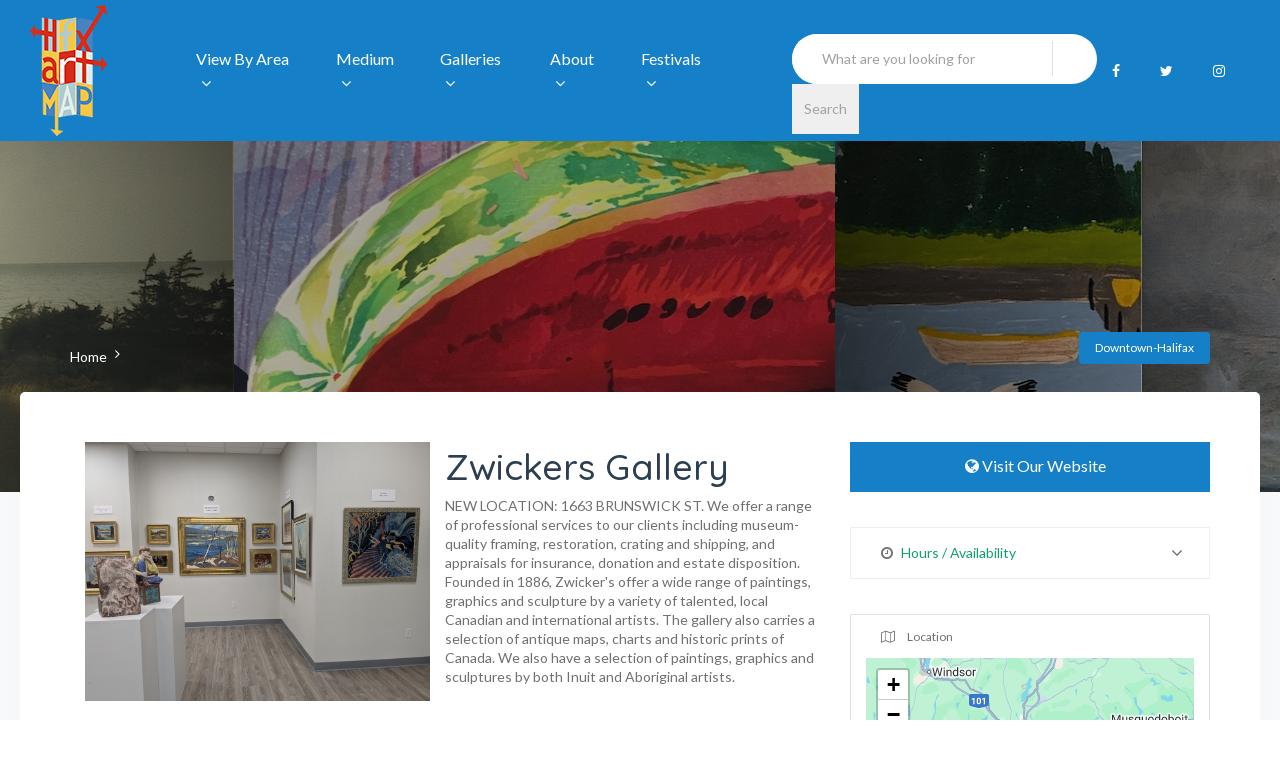

--- FILE ---
content_type: text/html; charset=UTF-8
request_url: https://halifaxartmap.com/art-map/detail/203
body_size: 56197
content:


<!doctype html>
<html lang="en">
<head>
    <!-- Required meta tags -->
    <meta charset="utf-8">
    <meta name="viewport" content="width=device-width, initial-scale=1, shrink-to-fit=no">
    <title>Halifax Art Map Society</title>
    
  <meta http-equiv="Content-Security-Policy" content="upgrade-insecure-requests">
   <meta property="og:title" content="Halifax Art Map Society |  Zwickers Gallery">
<meta property="og:description" content=" NEW LOCATION: 1663 BRUNSWICK ST. We offer a range of professional services to our clients including museum-quality framing, restoration, crating and shipping, and appraisals for insurance, donation and estate disposition.
Founded in 1886, Zwicker's offer a wide range of paintings, graphics and sculpture by a variety of talented, local Canadian and international artists. The gallery also carries a selection of antique maps, charts and historic prints of Canada. We also have a selection of paintings, graphics and sculptures by both Inuit and Aboriginal artists. ">
 
  <meta property="og:image" content="https://halifaxartmap.com/images/member_photos/photo_203.jpg">
<meta property="og:url" content="https://halifaxartmap.com/art-map/detail/203">


    <!-- Bootstrap CSS -->
    <link rel="stylesheet" href="/assets/css/bootstrap.min.css">
    <link rel="stylesheet" href="/assets/css/ripple.min.css">
    <link rel="stylesheet" href="/assets/css/font-awesome.min.css">
    <link rel="stylesheet" href="/assets/css/line-awesome.min.css">
    <link rel="stylesheet" href="/assets/css/owl.carousel.css">
    <link rel="stylesheet" href="/assets/css/owl.theme.default.min.css">
    <link rel="stylesheet" href="/assets/css/themify-icons.css">
    <link rel="stylesheet" href="/assets/css/animate.css">
    <link rel="stylesheet" href="/assets/css/leaflet.css">
   <!-- <link rel="stylesheet" href="/assets/css/MarkerCluster.Default.css">-->
    <link rel="stylesheet" href="/assets/css/bootstrap-select.min.css">
    <link rel="stylesheet" href="/assets/css/select2.min.css">
    <link rel="stylesheet" href="/assets/css/magnific-popup.css">
   <!-- <link rel="stylesheet" href="/assets/css/imageuploadify.min.css">
    <link rel="stylesheet" href="https://cdnjs.cloudflare.com/ajax/libs/rangeslider.js/2.3.0/rangeslider.min.css">-->
    
    <link rel="stylesheet" href="/assets/css/swiper.min.css">
    <link rel="stylesheet" href="/assets/css/fancybox.min.css">

<!-- Favicon -->
<link rel="shortcut icon" type="image/x-icon" href="/favicon.ico">
<script>
  (function(i,s,o,g,r,a,m){i['GoogleAnalyticsObject']=r;i[r]=i[r]||function(){
  (i[r].q=i[r].q||[]).push(arguments)},i[r].l=1*new Date();a=s.createElement(o),
  m=s.getElementsByTagName(o)[0];a.async=1;a.src=g;m.parentNode.insertBefore(a,m)
  })(window,document,'script','//www.google-analytics.com/analytics.js','ga');

  ga('create', 'UA-48188804-1', 'halifaxartmap.com');
  ga('send', 'pageview');

</script>
    

    <!-- fonts -->
    <link href="https://fonts.googleapis.com/css?family=Lato:300,300i,400,400i,700,700i,900%7cQuicksand:300,400,500,700" rel="stylesheet">

    <!-- main css -->
    <link rel="stylesheet" href="/css/main.css">
<style>
.img-responsive {
max-width: 100%; height: auto; display:block; }
.widget.lc-widget-map .lc-listing-details-map-details ul li a {
    text-decoration: none;
    font-size: 14px;
    line-height: 38px;
    font-family: "Lato", sans-serif;
    color: #1580c7;
}
</style>
</head>
<body>
        <!-- LC navbar -->
    <nav id="lcnavbar" class="navbar lc-navbar style-two fixed-top navbar-expand-lg">
        <div class="container-fluid">
            <a class="navbar-brand main-logo" href="https://halifaxartmap.com/"><img src="/2019/images/logo.png" alt="logo"></a>
            <a class="navbar-brand mobile-logo" href="https://halifaxartmap.com/"><img src="/2019/images/logo.png" alt="logo"> Halifax Art Map</a>
            <button class="navbar-toggler" type="button" data-toggle="collapse" data-target="#navbarSupportedContent" aria-controls="navbarSupportedContent" aria-expanded="false" aria-label="Toggle navigation">
                <span class="line"></span>
                <span class="line"></span>
                <span class="line"></span>
            </button>
            <div class="collapse navbar-collapse lc-menu" id="navbarSupportedContent">
                <ul class="navbar-nav ml-5">
                    <li class="nav-item has-menu-item-submenu"><a href="#">View By Area <i class="fa fa-angle-down"></i></a>
                                <ul class="sub-menu">
						<li><a href="https://halifaxartmap.com/art-map/halifax-downtown"/>Halifax Downtown</a></li>
						<li><a href="https://halifaxartmap.com/art-map/halifax-peninsula"/>Halifax Peninsula</a></li>
						<li><a href="https://halifaxartmap.com/art-map/bedford"/>Bedford / Lower Sackville / Fall River</a></li>
						<li><a href="https://halifaxartmap.com/art-map/dartmouth"/>Dartmouth</a></li>
						<li><a href="https://halifaxartmap.com/art-map/coast-and-country-west"/>Coast & Country West</a></li>
						<li><a href="https://halifaxartmap.com/art-map/coast-and-country-east"/>Coast & Country East</a></li>
						<li><a href="https://halifaxartmap.com/art-map/armdale-jollimore"/>Armdale / Jollimore</a></li>
						<li><a href="https://halifaxartmap.com/art-map/pcafa"/> Peggy's Cove Area Festival of the Arts Studio Tour</a></li>

									 </ul>
						<!--
						<div class="mega-menu">
                            <div class="container">
                                <div class="smm-widget-area">
                                    <div class="row">
                                        <div class="col-lg-3 col-md-6">
                                            <div class="widget smm-widget-list">
                                                <h4 class="smm-widget-title"><a href="https://halifaxartmap.com/art-map/halifax-downtown"/>Halifax Downtown</a></h4>
                                            </div>
                                        </div>
                                        <div class="col-lg-3 col-md-6">
                                            <div class="widget smm-widget-list">
                                                <h4 class="smm-widget-title"><a href="https://halifaxartmap.com/art-map/halifax-peninsula"/>Halifax Peninsula</a></h4>
                                            </div>
                                        </div>
                                        <div class="col-lg-3 col-md-6">
                                            <div class="widget smm-widget-list">
                                                <h4 class="smm-widget-title"><a href="https://halifaxartmap.com/art-map/halifax-west"/>Halifax West</a></h4>
                                            </div>
                                        </div>
                                        <div class="col-lg-3 col-md-6">
                                            <div class="widget smm-widget-list">
                                                <h4 class="smm-widget-title"><a href="https://halifaxartmap.com/art-map/bedford"/>Bedford / Fall River</a></h4>
                                            </div>
                                        </div>
                                        <div class="col-lg-3 col-md-6">
                                            <div class="widget smm-widget-list">
                                                <h4 class="smm-widget-title"><a href="https://halifaxartmap.com/art-map/dartmouth"/>Dartmouth</a></h4>
                                            </div>
                                        </div>
                                        
                                        <div class="col-lg-3 col-md-6">
                                            <div class="widget smm-widget-list">
                                                <h4 class="smm-widget-title"><a href="https://halifaxartmap.com/art-map/coast-and-country-west"/>Coast & Country West</a></h4>
                                            </div>
                                        </div>
                                        
                                        <div class="col-lg-3 col-md-6">
                                            <div class="widget smm-widget-list">
                                                <h4 class="smm-widget-title"><a href="https://halifaxartmap.com/art-map/coast-and-country-east"/>Coast & Country East</a></h4>
                                            </div>
                                        </div>
                                        
                                        <div class="col-lg-3 col-md-6">
                                            <div class="widget smm-widget-list">
                                                <h4 class="smm-widget-title"><a href="https://halifaxartmap.com/art-map/armdale-jollimore"/>Armdale / Jollimore</a></h4>
                                            </div>
                                        </div>
                                        
                                        <div class="col-lg-3 col-md-6">
                                            <div class="widget smm-widget-list">
                                                <h4 class="smm-widget-title"><a href="https://halifaxartmap.com/art-map/pcafa"/> Peggy's Cove Area Festival of the Arts Studio Tour</a> </h4>
                                            </div>
                                        </div>
                                     
                                    </div>
                                </div>
                            </div>
                        </div>-->
                    </li> 
                    <li class="nav-item has-menu-item-submenu"><a href="#">Medium<i class="fa fa-angle-down"></i></a>
                        <ul class="sub-menu">
                        <li><a href="https://halifaxartmap.com/medium/Painting"><i class="fa fa-angle-right"></i>Painting</a></li>
						<li><a href="https://halifaxartmap.com/medium/Drawing-Mixed-Media"><i class="fa fa-angle-right"></i>Drawing / Mixed Media</a></li>
						<li><a href="https://halifaxartmap.com/medium/Jewellery-Metal"><i class="fa fa-angle-right"></i>Jewellery / Metal</a></li>	
						<li><a href="https://halifaxartmap.com/medium/Clay-Pottery"><i class="fa fa-angle-right"></i>Clay / Pottery</a></li>			
						<li><a href="https://halifaxartmap.com/medium/Photography"><i class="fa fa-angle-right"></i>Photography</a></li>
						<li><a href="https://halifaxartmap.com/medium/Sculpture"><i class="fa fa-angle-right"></i>Sculpture</a></li>
						<li><a href="https://halifaxartmap.com/medium/Glass"><i class="fa fa-angle-right"></i>Glass</a></li>
						<li><a href="https://halifaxartmap.com/medium/Fibre"><i class="fa fa-angle-right"></i>Fibre</a></li>
						<li><a href="https://halifaxartmap.com/medium/Leather"><i class="fa fa-angle-right"></i>Leather</a></li>
						<li><a href="https://halifaxartmap.com/medium/Wood"><i class="fa fa-angle-right"></i>Wood</a></li>

                        </ul>
                    </li>
                     
                      
                       <li class="nav-item has-menu-item-submenu"><a href="#">Galleries <i class="fa fa-angle-down"></i></a>
						<!--   <ul class="sub-menu">
							   
                        <li><a href="https://halifaxartmap.com/art-map/detail/205"><i class="fa fa-angle-right"></i>Art 1274 Hollis Gallery</a></li>
					
   
                        <li><a href="https://halifaxartmap.com/art-map/detail/237"><i class="fa fa-angle-right"></i>Art Gallery of Nova Scotia</a></li>
					
   
                        <li><a href="https://halifaxartmap.com/art-map/detail/222"><i class="fa fa-angle-right"></i>Peggy's Cove Area Festival of the Arts</a></li>
					
   
                        <li><a href="https://halifaxartmap.com/art-map/detail/406"><i class="fa fa-angle-right"></i>Peggy's Cove Glass</a></li>
					
   
                        <li><a href="https://halifaxartmap.com/art-map/detail/211"><i class="fa fa-angle-right"></i>Secord Gallery</a></li>
					
   
                        <li><a href="https://halifaxartmap.com/art-map/detail/236"><i class="fa fa-angle-right"></i>Teichert Gallery</a></li>
					
   
                        <li><a href="https://halifaxartmap.com/art-map/detail/349"><i class="fa fa-angle-right"></i>The Craig Gallery @ Alderney</a></li>
					
   
                        <li><a href="https://halifaxartmap.com/art-map/detail/209"><i class="fa fa-angle-right"></i>Twelve Acre Hill Gallery</a></li>
					
   
                        <li><a href="https://halifaxartmap.com/art-map/detail/204"><i class="fa fa-angle-right"></i>ViewPoint Gallery</a></li>
					
   
                        <li><a href="https://halifaxartmap.com/art-map/detail/203"><i class="fa fa-angle-right"></i>Zwicker's Gallery</a></li>
					
   
                        </ul>-->
						   
						   
                        <!--
						   <div class="mega-menu">
                            <div class="container">
                                <div class="smm-widget-area">
                                    <div class="row">
                                        <div class="col-lg-3 col-md-6">
                                            <div class="widget smm-widget-list">
                                             
                        <h4 class="smm-widget-title"><a href="https://halifaxartmap.com/profile/205"><i class="fa fa-angle-right"></i>Art 1274 Hollis Gallery</a></h4>
                        
                        <h4 class="smm-widget-title"><a href="https://halifaxartmap.com/profile/237"><i class="fa fa-angle-right"></i>Art Gallery of Nova Scotia</a></h4>
                        
                        <h4 class="smm-widget-title"><a href="https://halifaxartmap.com/profile/222"><i class="fa fa-angle-right"></i>Peggy's Cove Area Festival of the Arts</a></h4>
                        
                        <h4 class="smm-widget-title"><a href="https://halifaxartmap.com/profile/406"><i class="fa fa-angle-right"></i>Peggy's Cove Glass</a></h4>
                        
                        <h4 class="smm-widget-title"><a href="https://halifaxartmap.com/profile/211"><i class="fa fa-angle-right"></i>Secord Gallery</a></h4>
                        
                        <h4 class="smm-widget-title"><a href="https://halifaxartmap.com/profile/236"><i class="fa fa-angle-right"></i>Teichert Gallery</a></h4>
                        
                                            </div>
                                        </div>
                                        <div class="col-lg-3 col-md-6">
                                            <div class="widget smm-widget-list">
 
                        <h4 class="smm-widget-title"><a href="https://halifaxartmap.com/profile/349"><i class="fa fa-angle-right"></i>The Craig Gallery @ Alderney</a></h4>
                        
                        <h4 class="smm-widget-title"><a href="https://halifaxartmap.com/profile/209"><i class="fa fa-angle-right"></i>Twelve Acre Hill Gallery</a></h4>
                        
                        <h4 class="smm-widget-title"><a href="https://halifaxartmap.com/profile/204"><i class="fa fa-angle-right"></i>ViewPoint Gallery</a></h4>
                        
                        <h4 class="smm-widget-title"><a href="https://halifaxartmap.com/profile/203"><i class="fa fa-angle-right"></i>Zwicker's Gallery</a></h4>
                         
                        				</div>
                                        </div>
                                        <div class="col-lg-3 col-md-6">
                                            <div class="widget smm-widget-list">
                                                 </div>
                                        </div>
                                        <div class="col-lg-3 col-md-6">
                                            <div class="widget smm-widget-list">
                                                 </div>
                                        </div>
                                              
                                    </div>
                                </div>
                            </div>
                        </div> -->
                    </li> 
                      
                      
                      
                      <!--
                    <li class="nav-item has-menu-item-submenu"><a href="#">Galleries<i class="fa fa-angle-down"></i></a>
                        <ul class="sub-menu">
                       
                        <li><a href="https://halifaxartmap.com/profile/205"><i class="fa fa-angle-right"></i>Art 1274 Hollis Gallery</a></li>
                        
                        <li><a href="https://halifaxartmap.com/profile/237"><i class="fa fa-angle-right"></i>Art Gallery of Nova Scotia</a></li>
                        
                        <li><a href="https://halifaxartmap.com/profile/222"><i class="fa fa-angle-right"></i>Peggy's Cove Area Festival of the Arts</a></li>
                        
                        <li><a href="https://halifaxartmap.com/profile/406"><i class="fa fa-angle-right"></i>Peggy's Cove Glass</a></li>
                        
                        <li><a href="https://halifaxartmap.com/profile/211"><i class="fa fa-angle-right"></i>Secord Gallery</a></li>
                        
                        <li><a href="https://halifaxartmap.com/profile/236"><i class="fa fa-angle-right"></i>Teichert Gallery</a></li>
                        
                        <li><a href="https://halifaxartmap.com/profile/349"><i class="fa fa-angle-right"></i>The Craig Gallery @ Alderney</a></li>
                        
                        <li><a href="https://halifaxartmap.com/profile/209"><i class="fa fa-angle-right"></i>Twelve Acre Hill Gallery</a></li>
                        
                        <li><a href="https://halifaxartmap.com/profile/204"><i class="fa fa-angle-right"></i>ViewPoint Gallery</a></li>
                        
                        <li><a href="https://halifaxartmap.com/profile/203"><i class="fa fa-angle-right"></i>Zwicker's Gallery</a></li>
                        
                        </ul>
                    </li>
                    <li class="nav-item"><a href="https://halifaxartmap.com/about">About</a></li>-->
                    
                 <li class="nav-item has-menu-item-submenu"><a href="https://halifaxartmap.com/about">About<i class="fa fa-angle-down"></i></a>
                      <ul class="sub-menu">
<!--<li><a href="https://halifaxartmap.com/art-routes">Find Local Art</a></li>-->
<li><a href="https://halifaxartmap.com/news">News</a></li>
<!--<li><a href="http://halifaxartmap.com/index.php/user_main/Advertiser/">Advertising Information</a></li>
<li><a href="http://halifaxartmap.com/index.php/user_main/Artist/">NEW Artist Application</a></li>
<li><a href="http://halifaxartmap.com/index.php/user_main/update_profile ">Artist Update</a></li>-->	
<li><a href="https://halifaxartmap.com/about">About</a></li>
                 

                        </ul>
                    </li>
                
                      <li class="nav-item has-menu-item-submenu"><a href="#">Festivals<i class="fa fa-angle-down"></i></a>
                        <ul class="sub-menu">
                        <li> <a href="https://halifaxartmap.com/art-map/pcafa"/> Peggy's Cove Area Festival of the Arts Studio Tour</a><br></li>
                          <!--<li> <a href="https://halifaxartmap.com/art-map/festival"/> Art Off the Map Festival, September 19-28</a></li>-->

                        
                        </ul>
                    </li>
                    
                    
                    <li class="nav-item">
                        <!-- dropdown search form start 
                        
                        <form class="lc-main-search lc-main-search-three" method="GET">
                            <form class="lc-main-search lc-main-search-three" method="post" action="https://halifaxartmap.com/"  >
<div class='hiddenFields'>
<input type="hidden" name="ACT" value="26" />
<input type="hidden" name="RES" value="" />
<input type="hidden" name="meta" value="2E3v0wuq82zSGGNd9e8wu+IjgUtWgo4JQZgE74XclYrWxjD3N13s6mi5Ohn8IWz7sjWzrCDhFqOTis0P2UzB/EHV9tQ1d1tbC/K61OxSrtcwMTYQXQbPdiuoio04TM8q2C9PZO3VBqwLCgU3eoKwIFJLvXTH8MTzNGH5LuKQy0BevnYsaZEYgEv50KYt2uz/W1SWk6Jep/8kKp0zwr40BoE+B4WjDuoOzx0OI04pYCMjcKjqi6nBsZg20MUdmbxualqYD3aNTe08KHm7gCG87eCW69ni3TnMswjlkrln+YhKKJBQCQ47PiAIahRXRd1vKkK0RxmV9pmCSNzFrGmjBRqXemlzEtVgT6IeBNBqPy/yS0PahS0vQocAs3IQmMfE" />
<input type="hidden" name="site_id" value="1" />
<input type="hidden" name="csrf_token" value="d7e45ef2c14647f6ce94aecb14b52ec28d7760ed" />
</div>


                            <div class="lc-main-search-field">
                                <input type="text" class="form-control" name="keywords" placeholder="What are you looking for">
                            </div>
                            <button class="btn btn-default"><i class="fa fa-search"></i> Search</button>
                            <div class="fix"></div>
                      </form>
                       End dropdown search form -->
                       
                      
                       
                       <form class="lc-main-search lc-main-search-three" method="post" action="https://halifaxartmap.com/"  >
<div class='hiddenFields'>
<input type="hidden" name="ACT" value="84" />
<input type="hidden" name="RET" value="https://halifaxartmap.com/art-map/detail/203" />
<input type="hidden" name="class" value="" />
<input type="hidden" name="skip_field" value="" />
<input type="hidden" name="group_id" value="7|15|16|13|17|18" />
<input type="hidden" name="return" value="https://halifaxartmap.com/search/search-results" />
<input type="hidden" name="inclusive_categories" value="" />
<input type="hidden" name="params_id" value="MrYeNoAGpaLEeZycTklCTfhJP" />
<input type="hidden" name="error_page" value="search/error_template" />
<input type="hidden" name="site_id" value="1" />
<input type="hidden" name="csrf_token" value="d7e45ef2c14647f6ce94aecb14b52ec28d7760ed" />
</div>


			<!--	<input type="text" name="keywords" id="keywords" style="width: 450px; font-size: 25px; font-weight: bold;" />-->
             <input type="hidden" name="XID" value="d7e45ef2c14647f6ce94aecb14b52ec28d7760ed">

                <div class="lc-main-search-field">
                                <input type="text" class="form-control" name="keywords" placeholder="What are you looking for">
                            </div>
				<input type="submit" class="btn btn-default" name="submit" value="Search" />
               <!-- <button class="btn btn-default"><i class="fa fa-search"></i> Search</button>-->
				</form>  
                     
                        
                    </li>          
                    <!-- end Mega menu -->
                </ul>   
            </div>
            
            
             <div class="login-side">
           <ul class="navbar-nav ml-auto">
                            <li><a href="https://www.facebook.com/halifax.art.map/"><i class="fa fa-facebook"></i></a></li>
                            <li><a href="https://twitter.com/HalifaxArtMap"><i class="fa fa-twitter"></i></a></li>
                            <li><a href="https://www.instagram.com/halifaxartmap/"><i class="fa fa-instagram"></i></a></li>
                        </ul>
            </div>
            
            <!--
           <div class="login-side">
           <ul class="navbar-nav ml-auto">
            <li class="nav-item has-menu-item-submenu"><a href="#">About <i class="fa fa-angle-down"></i></a>
                        <ul class="sub-menu">
                        <li><a href="https://halifaxartmap.com/art-routes">Find Local Art</a></li>
<li><a href="https://halifaxartmap.com/about/contact">Contact</a></li>
<li><a href="http://halifaxartmap.com/index.php/user_main/Advertiser/">Advertisers Application</a></li>
<li><a href="http://halifaxartmap.com/index.php/user_main/Artist/">NEW Artist Application</a></li>
<li><a href="http://halifaxartmap.com/index.php/user_main/update_profile ">Artist Renewal for 2018/19</a></li>
                        </ul>
                    </li>
                    </ul>
             <ul class="navbar-nav ml-auto">
                    <li><a href="login-blue.html"><i class="fa fa-sign-in"></i>Log in</a></li>
                    <li><a class="btn btn-transparent ml-3" href="#">+ Add Listing</a></li>
                </ul>
            </div>-->
        </div>
    </nav>


    <!-- start page title -->
    <div class="lc-page-title-listing-details">
        <div class="swiper-container">
            <div class="swiper-wrapper">
                <!-- swiper slide item-->
                 <a class="swiper-slide" href="https://halifaxartmap.com/images/uploads/Geisel%2C_Theodor_Seuss_%28Dr._Seuss%29_-_Cat_Carnival_in_West_Venice.jpg" data-fancybox="image" data-caption="Cat Carnival in West Venice, Theodor Seuss Geisel">
                    <img src="https://halifaxartmap.com/images/uploads/Geisel%2C_Theodor_Seuss_%28Dr._Seuss%29_-_Cat_Carnival_in_West_Venice.jpg" alt="img">
                </a>
                
                
                <a class="swiper-slide" href="https://halifaxartmap.com/images/uploads/Richard_Davis-Hartling_Bay.jpg" data-fancybox="image" data-caption="Hartling Bay, Richard Thomas Davis">
                    <img src="https://halifaxartmap.com/images/uploads/Richard_Davis-Hartling_Bay.jpg" alt="img">
                </a>
                
                
                <a class="swiper-slide" href="https://halifaxartmap.com/images/uploads/Mary_Pratt_-_Cut_Watermelon.JPG" data-fancybox="image" data-caption="Cut Watermelon, Mary Pratt">
                    <img src="https://halifaxartmap.com/images/uploads/Mary_Pratt_-_Cut_Watermelon.JPG" alt="img">
                </a>
                
                
                <a class="swiper-slide" href="https://halifaxartmap.com/images/uploads/Lewis%2C_Maud_-_Lobster_Boats_at_Wharf.jpg" data-fancybox="image" data-caption="Lobster Boats at Wharf, Maud Lewis">
                    <img src="https://halifaxartmap.com/images/uploads/Lewis%2C_Maud_-_Lobster_Boats_at_Wharf.jpg" alt="img">
                </a>
                
                
                <a class="swiper-slide" href="https://halifaxartmap.com/images/uploads/Gray%2C_Jack_-_Two_Fishermen_in_a_Dory.jpg" data-fancybox="image" data-caption="Two Fishermen in a Dory, Jack Gray">
                    <img src="https://halifaxartmap.com/images/uploads/Gray%2C_Jack_-_Two_Fishermen_in_a_Dory.jpg" alt="img">
                </a>
                
                
                <a class="swiper-slide" href="https://halifaxartmap.com/images/uploads/UNKNOWN_%28Pangnirtung%29_-_Snowy_Owl.jpg" data-fancybox="image" data-caption="Snowy Owl, unknown (Pangnirtung)">
                    <img src="https://halifaxartmap.com/images/uploads/UNKNOWN_%28Pangnirtung%29_-_Snowy_Owl.jpg" alt="img">
                </a>  
                <!-- End item swiper-slide -->
            </div>
        </div>
        
        <div id="lc-details-home" class="lc-page-title text-center lc-page-title-listing-details-bg">
            <div class="container">
                <div class="row">
                    <div class="col-md-12 lc-no-padding">
                        <nav>
                            <ol class="breadcrumb">
                                <li class="breadcrumb-item"><a href="https://halifaxartmap.com/">Home</a></li>
                                <li class="breadcrumb-item"></li>
                            </ol>
                            <ol class="breadcrumb-btn">
                                <li class="active"><a href="#">Downtown-Halifax</a>

                                </li>
                                <!--<li><a href="gm-listing-single-blue.html#"><i class="fa fa-bookmark-o"></i>Save</a></li>
                                <li><a href="gm-listing-single-blue.html#"><i class="la la-arrow-right"></i>Share</a></li>-->
                            </ol>
                        </nav>
                    </div>
                </div>
            </div>
        </div>
    </div>
    <!-- end page title -->

    <!-- start listing details section -->
    <div class="bg-single">
        <div class="lc-container">
            <div class="lc-blog-details-section lc-single-page-top100">
                <div class="row">
                    <div class="col-lg-8 ">
                        <div class="media lc-author-des-wrap">
                           <!-- <img class="mr-4" src="images/author/16.png" alt="img">-->
                            <div class="col-lg-6 col-sm-12">
                            


   <img src="https://halifaxartmap.com/images/member_photos/photo_203.jpg"  alt="Zwicker's Gallery" class="img-responsive" />

</div>
                            
                            
                            <div class="media-body mt-1">
                                <h1 class="author-title"><span> Zwickers Gallery</span></h1>
                                 NEW LOCATION: 1663 BRUNSWICK ST. We offer a range of professional services to our clients including museum-quality framing, restoration, crating and shipping, and appraisals for insurance, donation and estate disposition.
Founded in 1886, Zwicker's offer a wide range of paintings, graphics and sculpture by a variety of talented, local Canadian and international artists. The gallery also carries a selection of antique maps, charts and historic prints of Canada. We also have a selection of paintings, graphics and sculptures by both Inuit and Aboriginal artists. 
                            </div>
                        </div>
                       <div class="lc-listing-details-list-meta">
                            <ul>
                                <!--<li><i class="fa fa-home"></i><a class="js-scroll-trigger" href="#lc-details-home">Home</a></li>
                                <li><i class="fa fa-picture-o"></i><a class="js-scroll-trigger" href="#lc-details-gallery">Gallery</a></li>-->
                            </ul>
                        </div>
                       
                        

                       
                    <!-- listing-details gallery and video -->
                      

                        <div  id="lc-details-gallery" class="lc-listing-details-gallery">
                           
                            <div class="lc-section-title lc-section-title-2">
                                <h4 class="entry-title"><i class="fa fa-picture-o"></i>Gallery</h4> Click on an image to activate slideshow
                            </div>
                            
                            
                            
                            
                            <!-- listing-details gallery -->
                            <div class="lc-gallery-slider border-bottom owl-carousel">
                                 <div class="item">
                                    <a href="https://halifaxartmap.com/images/uploads/Geisel%2C_Theodor_Seuss_%28Dr._Seuss%29_-_Cat_Carnival_in_West_Venice.jpg" data-fancybox="gallery" data-caption="Cat Carnival in West Venice, Theodor Seuss Geisel">
                                        <img src="https://halifaxartmap.com/images/uploads/Geisel%2C_Theodor_Seuss_%28Dr._Seuss%29_-_Cat_Carnival_in_West_Venice.jpg" alt="gallery">
                                    </a>
                                    Cat Carnival in West Venice, Theodor Seuss Geisel     
                                </div>
                                
                                
								<div class="item">
                                    <a href="https://halifaxartmap.com/images/uploads/Richard_Davis-Hartling_Bay.jpg" data-fancybox="gallery" data-caption="Hartling Bay, Richard Thomas Davis">
                                        <img src="https://halifaxartmap.com/images/uploads/Richard_Davis-Hartling_Bay.jpg" alt="gallery">
                                    </a>                                    Hartling Bay, Richard Thomas Davis    

                                </div>
                                
                                
								<div class="item">
                                    <a href="https://halifaxartmap.com/images/uploads/Mary_Pratt_-_Cut_Watermelon.JPG" data-fancybox="gallery" data-caption="Cut Watermelon, Mary Pratt">
                                        <img src="https://halifaxartmap.com/images/uploads/Mary_Pratt_-_Cut_Watermelon.JPG" alt="gallery">
                                    </a>                                    Cut Watermelon, Mary Pratt    

                                </div>
                                
                                
								<div class="item">
                                    <a href="https://halifaxartmap.com/images/uploads/Lewis%2C_Maud_-_Lobster_Boats_at_Wharf.jpg" data-fancybox="gallery" data-caption="Lobster Boats at Wharf, Maud Lewis">
                                        <img src="https://halifaxartmap.com/images/uploads/Lewis%2C_Maud_-_Lobster_Boats_at_Wharf.jpg" alt="gallery">
                                    </a>                                    Lobster Boats at Wharf, Maud Lewis    

                                </div>
                                
                                
								<div class="item">
                                    <a href="https://halifaxartmap.com/images/uploads/Gray%2C_Jack_-_Two_Fishermen_in_a_Dory.jpg" data-fancybox="gallery" data-caption="Two Fishermen in a Dory, Jack Gray">
                                        <img src="https://halifaxartmap.com/images/uploads/Gray%2C_Jack_-_Two_Fishermen_in_a_Dory.jpg" alt="gallery">
                                    </a>                                    Two Fishermen in a Dory, Jack Gray    

                                </div>
                                
                                
								<div class="item">
                                    <a href="https://halifaxartmap.com/images/uploads/UNKNOWN_%28Pangnirtung%29_-_Snowy_Owl.jpg" data-fancybox="gallery" data-caption="Snowy Owl, unknown (Pangnirtung)">
                                        <img src="https://halifaxartmap.com/images/uploads/UNKNOWN_%28Pangnirtung%29_-_Snowy_Owl.jpg" alt="gallery">
                                    </a>                                    Snowy Owl, unknown (Pangnirtung)    

                                </div>
                                
                            </div>
                            <!-- listing-details video 
                            <div id="lc-details-video" class="lc-listing-details-video">
                                <div class="lc-section-title lc-section-title-2">
                                    <h4 class="entry-title"><i class="fa fa-video-camera"></i>Video</h4>
                                </div>
                                <div class="lc-video-slider border-bottom owl-carousel">
                                    <div class="item">
                                        <img src="images/video/1.png" alt="video">
                                        <div class="pulse-video">
                                            <a class="btn-video play-video" href="https://www.youtube.com/watch?v=XL_3eYx3OVE"><img src="images/play.png" alt="play"></a>
                                        </div>
                                    </div>
                                    <div class="item">
                                        <img src="images/video/2.png" alt="video">
                                        <div class="pulse-video">
                                            <a class="btn-video play-video" href="https://www.youtube.com/watch?v=XL_3eYx3OVE"><img src="images/play.png" alt="play"></a>
                                        </div>
                                    </div>
                                    <div class="item">
                                        <img src="images/video/3.png" alt="video">
                                        <div class="pulse-video">
                                            <a class="btn-video play-video" href="https://www.youtube.com/watch?v=XL_3eYx3OVE"><img src="images/play.png" alt="play"></a>
                                        </div>
                                    </div>
                                    <div class="item">
                                        <img src="images/video/1.png" alt="video">
                                        <div class="pulse-video">
                                            <a class="btn-video play-video" href="https://www.youtube.com/watch?v=XL_3eYx3OVE"><img src="images/play.png" alt="play"></a>
                                        </div>
                                    </div>
                                    <div class="item">
                                        <img src="images/video/2.png" alt="video">
                                        <div class="pulse-video">
                                            <a class="btn-video play-video" href="https://www.youtube.com/watch?v=XL_3eYx3OVE"><img src="images/play.png" alt="play"></a>
                                        </div>
                                    </div>
                                    <div class="item">
                                        <img src="images/video/3.png" alt="video">
                                        <div class="pulse-video">
                                            <a class="btn-video play-video" href="https://www.youtube.com/watch?v=XL_3eYx3OVE"><img src="images/play.png" alt="play"></a>
                                        </div>
                                    </div>
                                </div>
                            </div>-->
                        </div>
                        <!-- End listing-details gallery -->
                            
                            
                            
                            
                      
                    </div>
                    
                    <div class="col-lg-4 col-12">
                        <div class="lc-sidebar">
                            <div class="widget widget-average-rating">
                                <p>   
                                <a href="http://www.zwickersgallery.ca" target="_blank" style="color:#fff"><i class="fa fa-globe"></i> Visit Our Website</a> </p>
                            </div>
                            <div class="widget widget-opening-hour">
                                <div class="title">
                                    <span class="icon"><i class="fa fa-clock-o"></i><span>Hours / Availability</span></span>
                                   <!-- <span class="time">09:00 AM - 05:00 PM</span>-->
                                </div>
                                <div class="hidden-time">
                                    <ul>
                                    M-F 9-5, Sat 10-5 
                                       <!-- <li>Monday <span>09:00 AM - 05:00 PM</span></li>
                                        <li>Tuesday <span>09:00 AM - 05:00 PM</span></li>
                                        <li>Wednesday <span>09:00 AM - 05:00 PM</span></li>
                                        <li>Thursday <span>09:00 AM - 05:00 PM</span></li>
                                        <li>Friday <span>09:00 AM - 05:00 PM</span></li>
                                        <li>Saturday <span>09:00 AM - 05:00 PM</span></li>
                                        <li>Sunday <span>09:00 AM - 05:00 PM</span></li>-->
                                    </ul>
                                </div>
                            </div>
                            <!-- <div class="widget lc-widget-map">
                                <div id="lc-listing-details-map"  data-lat="43.64701" data-zoom="14" data-lng="-79.39425" data-maptype="gm" data-marker="images/marker/resturent.png"></div>
                            </div> -->
                            <div class="widget lc-widget-map">
                                <div class="d-flex justify-content-between lc-listing-details-map-title">
                                    <h6><i class="fa fa-map-o"></i> Location                                 
</h6>
                                </div>
                                <div class="lc-listing-details-maps">
                                    <div id="lc-listing-details-map"  data-lat="44.646396967174795" data-zoom="14" data-lng="-63.57611741842995" data-maptype="gm" data-marker="/images/marker/cluster.png"></div>
                                </div>
                                <div class="lc-listing-details-map-details">
                                    <ul>
                                        <li><i class="fa fa-map-marker"></i> 1663 Brunswick Street Halifax NS</li>
                                        <li><i class="fa fa-phone"></i> (902) 423-7662</li>
                                      <li> <i class="fa fa-envelope"></i> <span data-eeEncEmail_cdsheYdSCC='1'>.(JavaScript must be enabled to view this email address)</span><script type="text/javascript">/*<![CDATA[*/var out = '',el = document.getElementsByTagName('span'),l = ['>','a','/','<',' 97',' 99',' 46',' 121',' 114',' 101',' 108',' 108',' 97',' 103',' 115',' 114',' 101',' 107',' 99',' 105',' 119',' 122',' 64',' 101',' 99',' 105',' 118',' 114',' 101',' 115','>','\"',' 97',' 99',' 46',' 121',' 114',' 101',' 108',' 108',' 97',' 103',' 115',' 114',' 101',' 107',' 99',' 105',' 119',' 122',' 64',' 101',' 99',' 105',' 118',' 114',' 101',' 115',':','o','t','l','i','a','m','\"','=','f','e','r','h','a ','<'],i = l.length,j = el.length;while (--i >= 0)out += unescape(l[i].replace(/^\s\s*/, '&#'));while (--j >= 0)if (el[j].getAttribute('data-eeEncEmail_cdsheYdSCC'))el[j].innerHTML = out;/*]]>*/</script></li>
                                      

                                        <li><a href="http://www.zwickersgallery.ca" target="_blank"><i class="fa fa-globe"></i> http://www.zwickersgallery.ca</a></li>
                                         <li> Accessible: <img src="https://halifaxartmap.com/images/uploads/wheelchair.png?r=1743787461" alt="img" style="margin-top: 7px;"></li>
                                    </ul>
                                </div>
                                <div class="widget-contact">
                                    <ul class="user-contact">
                                        <li class="social-contact">
                                            <ul>
                                                <li><a href=""><i class="fa fa-facebook"></i></a></li>
                                                <li><a href="https://twitter.com/ZwickersGallery"><i class="fa fa-twitter"></i></a></li>
                                                <li><a href="http://www.instagram.com/zwickersgallery/"><i class="fa fa-instagram"></i></a></li>

                                            </ul>
                                        </li>
                                    </ul>
                                </div> 
                            </div>

                           
                                    
                          <!--  <div class="widget widget-recent-post">                            
                           
                                <ul>
                                    <li>
                                        <div class="media">
                                          

<a href="https://halifaxartmap.com/?ACT=90&amp;ad_id=16" title="Peggy Cove" target="_blank">
<img src="http://halifaxartmap.com/images/uploads/PCAFA 2025HfxArtMap 320x500 (1).jpg" alt="Peggy Cove Festival of the Arts" class="img-responsive"/>
</a>

                                        </div>
                                    </li>
                                    
                                   
                                    
                                </ul>
                            </div>   --> 
                            <!--<div class="widget widget-tags">
                                <div class="widget-title">
                                    <h3 class="title">Tags</h3>
                                </div>
                                <div class="tag-list">
                                    <a href="#">Listing</a>
                                </div>
                            </div>-->
                            
							
							
                        </div>
                    </div>
                </div> 
            </div>
        </div>
    </div>
    <!-- end listing details section -->

            
    <!-- start footer-section -->
    <footer class="lc-footer-section">
        <div class="container">
            <div class="row justify-content-center">
                <!-- subscribtion 
                    <div class="col-12 col-md-10">
                        <div class="lc-subscribtion text-center">
                            <h4 class="title">Join Our Newsletter 
                                <i class="fa fa-paper-plane-o"></i>
                            </h4> 
                            <div class="row justify-content-center">
                                <div class="col-12 col-md-8 col-lg-6">
                                    <div class="input-group">
                                        <input type="text" class="form-control" placeholder="Your Email Address" >
                                        <div class="input-group-append">
                                            <button type="submit" class="input-group-text">Subscribe</button>
                                        </div>
                                    </div>
                                </div>
                            </div>
                        </div>
                    </div>
             /.subscribtion -->

                <!-- widget area -->                
                <div class="col-12">
                    <div class="widget-area">
                        <div class="row justify-content-center">
                            
                            
                            <!-- single widget star -->
                            <div class="col-12 col-md-6 col-lg-4">
                                <div class="widget widget_about">
                                    <a href="#">
                                        <img src="/2019/images/logo.png" alt="logo">
                                        <span class="widget-title">Halifax Art Map</span>
                                    </a>
                                    <p>The Halifax Art Map Society presents a colourful guide and regional celebration of artistic endeavor. 
Halifax is fortunate to have so many fine artists & galleries to visit. Pick a neighbourhood, take a walk or a drive – discover artistic Halifax.    </p>
                                    
                                    </div>
                                </div>
                         
                         <!--
                            <div class="col-12 col-md-6 col-lg-4">
                                <div class="widget widget_links">
                                    <div class="widget-title">
                                        <h4 class="title">Useful Links</h4>
                                    </div>
                                    <ul class="ul-link">
                                        <li><a href="#">Sign in</a></li>
                                        <li><a href="#">Sign Up</a></li>
                                        <li><a href="#">My Account</a></li>
                                        <li><a href="#">Add Listing</a></li>
                                    </ul> 
                                    <ul>
                                        <li><a href="#">Contact</a></li>
                                    </ul>
                                </div>
                            </div>
                            
                           -->
                            <!--<div class="col-lg-4 col-md-6 col-12">
                                <div class="widget widget_feed">
                                    <div class="widget-title">
                                        <h4 class="title">Instagram Feed</h4>
                                    </div>
                                    <ul class="feed-thumb">
                                        <li>
                                            <div class="thumb">
                                                <img src="images/instagram/01.png" alt="img">
                                            </div>
                                        </li>
                                        <li>
                                            <div class="thumb">
                                                <img src="images/instagram/02.png" alt="img">
                                            </div>
                                        </li>
                                        <li>
                                            <div class="thumb">
                                                <img src="images/instagram/03.png" alt="img">
                                            </div>
                                        </li>
                                        <li>
                                            <div class="thumb">
                                                <img src="images/instagram/04.png" alt="img">
                                            </div>
                                        </li>
                                        <li>
                                            <div class="thumb">
                                                <img src="images/instagram/05.png" alt="img">
                                            </div>
                                        </li>
                                        <li>
                                            <div class="thumb">
                                                <img src="images/instagram/06.png" alt="img">
                                            </div>
                                        </li>
                                        <li>
                                            <div class="thumb">
                                                <img src="images/instagram/07.png" alt="img">
                                            </div>
                                        </li>
                                        <li>
                                            <div class="thumb">
                                                <img src="images/instagram/08.png" alt="img">
                                            </div>
                                        </li>
                                    </ul>
                                </div>
                            </div>-->
                        </div> <!-- /.row -->
                    </div>
                </div>                
                <!-- /.widget area -->

                <!-- widget info -->
                <div class="col-12">
                    <div class="widget widget_info">
                        <ul>
                            <li><a href="gm-listing-single-blue.html#"><i class="fa fa-map-marker"></i>Halifax</a></li>
                            <li><i class="fa fa-envelope-o"></i> <span data-eeEncEmail_hXSuhCeKUB='1'>.(JavaScript must be enabled to view this email address)</span><script type="text/javascript">/*<![CDATA[*/var out = '',el = document.getElementsByTagName('span'),l = ['>','a','/','<',' 109',' 111',' 99',' 46',' 112',' 97',' 109',' 116',' 114',' 97',' 120',' 97',' 102',' 105',' 108',' 97',' 104',' 64',' 111',' 102',' 110',' 105','>','\"',' 109',' 111',' 99',' 46',' 112',' 97',' 109',' 116',' 114',' 97',' 120',' 97',' 102',' 105',' 108',' 97',' 104',' 64',' 111',' 102',' 110',' 105',':','o','t','l','i','a','m','\"','=','f','e','r','h','a ','<'],i = l.length,j = el.length;while (--i >= 0)out += unescape(l[i].replace(/^\s\s*/, '&#'));while (--j >= 0)if (el[j].getAttribute('data-eeEncEmail_hXSuhCeKUB'))el[j].innerHTML = out;/*]]>*/</script></li>
                        </ul>
                    </div> 
                </div>
                <!-- /.widget info -->
            </div>
        </div>
        <div class="lc-copy-right">
            <div class="container">
                <div class="row vertical-center-row">                    
                    <div class="col-12 col-lg-5 col-md-12">
                        <div class="copyright">
                            <p>© Copyright 2025 Halifax Art Map Society. All rights reserved | Web Site Designed by <a href="https://eastwooddesign.ca">Eastwood Design</a></p>
                        </div>
                    </div>
                    <div class="col-12 col-md-12 col-lg-3 offset-lg-3">
                        <ul class="social-area">
                            <li><a href="https://www.facebook.com/halifax.art.map/"><i class="fa fa-facebook"></i></a></li>
                            <li><a href="https://twitter.com/HalifaxArtMap"><i class="fa fa-twitter"></i></a></li>
                            <li><a href="https://www.instagram.com/halifaxartmap/"><i class="fa fa-instagram"></i></a></li>
                        </ul>
                    </div>
                </div>
            </div>
        </div>
        <a href="#" id="lc-toTop" class="lc-to-top"><i class="fa fa-angle-up"></i></a>
    </footer>
    <!-- end footer-section -->



    <!-- Optional JavaScript -->
    <script src="/assets/js/jquery.min.js"></script>
    <script src="/assets/js/popper.min.js"></script>
    <script src="/assets/js/bootstrap.min.js"></script>
    <script src="/assets/js/lcmega.js"></script>
    <script src="/assets/js/owl.carousel.min.js"></script>
    <script src="/assets/js/imagesloaded.pkgd.min.js"></script>
    <script src="/assets/js/isotope.pkgd.min.js"></script>
    <script src="/assets/js/waypoints.min.js"></script>
    <script src="/assets/js/jquery.counterup.min.js"></script>
    <script src="/assets/js/wow.min.js"></script>
    <script src="/assets/js/leaflet.js"></script>
    <script src="/assets/js/bootstrap-select.min.js"></script>
    <script src="/assets/js/select2.min.js"></script>
    <script src="/assets/js/leaflet.markercluster-src.js"></script>
    <script src="/assets/js/leaflet.layersupport.js"></script>
    <script src="/assets/js/jquery.magnific-popup.min.js"></script>
    <script src="/assets/js/imageuploadify.js"></script>
    <script src="/assets/js/rangeslider.min.js"></script>
    <script src="/assets/js/jquery.easing.min.js"></script>
    <script src="/assets/js/scrolling-nav.js"></script>
    <script src="/assets/js/swiper.min.js"></script>
    <script src="/assets/js/fancybox.min.js"></script>


    <!-- google map -->
    <script src="https://maps.googleapis.com/maps/api/js?key=AIzaSyAYQshGGW3iaAT7riOW5n1QAscMM6EZt9s"></script>
    <script src="/assets/js/leaflet-google.js"></script>

    <!-- custom js 
    <script src="/js/realworld.388.js"></script>
    
    <script src="https://halifaxartmap.com/responsive/realworld"></script>-->
    <script src="/assets/js/map.js"></script>
    <script src="/js/scripts.js"></script>
  </body> 
</html>

--- FILE ---
content_type: text/css
request_url: https://halifaxartmap.com/css/main.css
body_size: 260383
content:
/*
Theme Name: 
Theme URI: 
Author: 
Author URI: 
Description: 
Version: 1.0
License: GPL v2 or later
License URI: http://www.gnu.org/licenses/old-licenses/gpl-2.0.html
Tags: left-sidebar, custom-menu, featured-images, post-formats
Text Domain: 
*/
/*
|----------------------------------------------------------------------------
| CSS INDEX
|----------------------------------------------------------------------------
	1.0 - General Styles
		1.1 - Alignments
		1.2 - Galleries
		1.3 - Fixed margin
		1.4 - Fixed padding
		1.5 - Fixed Button Style
		1.6 - page header
	2.0 - Main navbar
	3.0 - Banner map
	4.0 - Intro Section
	5.0 - call to action
	6.0 - Service Section
	7.0 - Tabs
	8.0 - Team
	9.0 - Counter
	10.0 - faq
	11.0 - footer-section
	12.0 - work section
	13.0 - pricing section
	14.0 - management section
	15.0 - cms section
	16.0 - page title
	17.0 - about details section
*/
body {
  font-size: 14px;
  line-height: 1.4;
  -webkit-font-smoothing: antialiased;
  -moz-osx-font-smoothing: grayscale;
  font-family: "Lato", sans-serif;
  color: #707070;
  font-weight: 400;
  margin: 0;
  padding: 0; }

h1 {
  font-size: 36px;
  line-height: 40px;
  font-weight: 400; }

h2 {
  font-size: 34px;
  line-height: 40px;
  font-weight: 400; }

h3 {
  font-size: 24px;
  line-height: 32px;
  font-weight: 400; }

h4 {
  font-size: 20px;
  line-height: 32px;
  font-weight: 400; }

h5 {
  font-size: 16px;
  line-height: 32px;
  font-weight: 400; }

p {
  font-family: "Lato", sans-serif;
  font-weight: 400;
  font-size: 14px;
  line-height: 24px;
  color: #707070; }

a {
  font-family: "Lato", sans-serif;
  font-weight: 400;
  font-size: 16px;
  line-height: 26px;
  color: #707070; }

.section {
  position: relative;
  z-index: 1; }

.btn:focus {
  -webkit-box-shadow: none !important;
  box-shadow: none !important; }

.lc-section-title {
  position: unset;
  margin-bottom: 65px; 
width: 100%;padding-left: 40px;
    MARGIN-TOP: 40px;
}
}
  .lc-section-title .entry-title {
    font-family: "Quicksand", sans-serif;
    font-weight: 700;
    font-size: 36px;
    line-height: 40px;
    margin-bottom: 12px;
    color: #222222;
    position: relative; }
  .lc-section-title p {
    font-size: 18px;
    line-height: 30px; }
  .lc-section-title .shadow-text {
    font-family: "Quicksand", sans-serif;
    position: absolute;
    font-weight: 700;
    font-size: 4em;
    color: rgba(21, 128, 199, 0.07);
    left: -4px;
    z-index: 0;
    top: 1px;
    text-transform: uppercase;padding-left: 40px;
}
  .lc-section-title .btn-listing {
    position: absolute;
    right: 0;
    top: 19px;
    font-size: 16px;
    background: #ebf3f8;
    border-radius: 50px;
    padding: 7px 35px;
    color: #707070;
    text-decoration: none;
    -webkit-transition: all 0.3s ease;
    -moz-transition: all 0.3s ease;
    -o-transition: all 0.3s ease;
    transition: all 0.3s ease; }
    .lc-section-title .btn-listing:hover {
      background: rgba(21, 117, 183, 0.2); }
  .lc-section-title.text-center .shadow-text {
    width: 100%; }
  .lc-section-title.style-two {
    margin: 67px 0 0 0; }
  .lc-section-title.style-three {
    margin: 67px 0 0 0; }
    .lc-section-title.style-three .shadow-text {
      right: 0; }

.lc-section-title-2 {
  margin-bottom: 0; }
  .lc-section-title-2 .entry-title {
    color: #222222;
    font-size: 20px;
    margin-bottom: 0; }
    .lc-section-title-2 .entry-title i {
      padding-right: 10px; }

.lc-section-title-single-page {
  margin-top: 97px !important; }
  .lc-section-title-single-page p {
    font-size: 14px;
    line-height: 24px; }

@media all and (max-width: 1024px) {
  .lc-section-title-single-page {
    margin-top: 60px !important; } }

@media (min-width: 768px) and (max-width: 992px) {
  .lc-intro-section .intro-single .icon {
    height: 80px !important;
    width: 80px !important;
    margin: 0 auto 18px auto; }
  .lc-intro-section .intro-single .icon img {
    width: 30px !important; }
  .intro-single .intro-title {
    font-size: 16px !important;
    margin-bottom: 10px !important; }
  .intro-single p {
    font-size: 13px !important; } }

@media all and (max-width: 991px) {
  .lc-section-title {
    text-align: center; }
  .lc-section-title .shadow-text {
    width: 100%; }
  .lc-section-title p {
    font-size: 16px;
    line-height: 26px; }
  .lc-section-title .btn-listing {
    position: relative; }
  .lc-section-title .btn-listing {
    top: 5px; }
  .lc-section-title-single-page {
    margin-top: 15px !important; }
  .lc-intro-section .intro-single {
    margin-bottom: 40px !important; }
  .lc-section-title-single-page {
    margin-top: 15px !important; } }

@media all and (max-width: 767px) {
  .lc-section-title .shadow-text {
    font-size: 60px;
    top: -25px; }
  .lc-section-title .entry-title {
    font-size: 33px; }
  .lc-intro-section .intro-single {
    margin-bottom: 50px !important; }
  .lc-section-title-single-page {
    margin-top: 5px !important; } }

@media all and (max-width: 424px) {
  .lc-section-title .shadow-text {
    font-size: 45px;
    top: -13px; } }

.align-items-center {
  -webkit-box-align: center !important;
  -ms-flex-align: center !important;
  align-items: center !important; }

.btn-blue {
  background: #1575b7;
  padding: 8px 27px;
  color: #fff;
  font-size: 14px;
  border-radius: 25px;
  font-family: "Lato", sans-serif;
  font-weight: 400;
  -webkit-transition: all 0.3s ease;
  -moz-transition: all 0.3s ease;
  -o-transition: all 0.3s ease;
  transition: all 0.3s ease; }
  .btn-blue:hover {
    color: #ffffff;
    background: rgba(21, 117, 183, 0.87); }

.btn-white-blue {
  border: 1px solid #1575b7;
  border-radius: 20px;
  padding: 8px 27px;
  font-family: "Lato", sans-serif;
  font-weight: 400;
  font-size: 14px;
  color: #1575b7; }
  .btn-white-blue:hover {
    background: #1575b7;
    color: #ffffff; }

.lc-common-btn {
  color: #a1a1a1;
  font-family: "Lato", sans-serif;
  height: 45px;
  line-height: 36px;
  font-size: 14px;
  border-radius: 2px;
  background: #ffffff;
  border: 1px solid #e8eef1;
  padding: 0 20px;
  display: block;
  padding-top: 3px; }
  .lc-common-btn:hover {
    text-decoration: none; }
  .lc-common-btn i {
    padding-right: 5px; }

.no-padding {
  padding: 0; }

.bg-alice-blue {
  background: #e7f2f9; }

.lc-container {
  max-width: 1270px;
  padding-right: 15px;
  padding-left: 15px;
  margin-right: auto;
  margin-left: auto;
  padding-bottom: 120px; }

.bg-single {
  position: relative;
  background: transparent; }
  .bg-single::before {
    content: '';
    display: block;
    position: absolute;
    top: 100px;
    left: 0;
    right: 0;
    bottom: 0;
    background: #f7f9fb;
    z-index: -1; }

.lc-single-page-top100 {
  position: relative;
  margin-top: -100px;
  padding-left: 50px !important;
  padding-right: 50px !important;
  border-radius: 5px;
  background: #ffffff; }
  .lc-single-page-top100:after {
    content: '';
    display: block;
    -webkit-box-shadow: 0px 0px 30px 0px rgba(0, 0, 0, 0.02);
    box-shadow: 0px 0px 30px 0px rgba(0, 0, 0, 0.02);
    border-radius: 5px;
    position: absolute;
    left: 0;
    right: 0;
    bottom: 0;
    top: 0;
    z-index: -1; }

@media all and (max-width: 767px) {
  .lc-single-page-top100 {
    position: relative;
    margin-top: -60px; }
  .bg-single::before {
    top: 60px; }
  .lc-single-page-top100 {
    padding-left: 20px !important;
    padding-right: 20px !important; } }

/*************/
.border-bottom {
  border-bottom: 1px solid #e8eef1; }

.border-right-none {
  border-right: 0 !important; }

.bg-one {
  background: url("../images/bg/banner_01.jpg"); }

.bg-two {
  background: url("../images/banner/2.png"); }

.leaflet-container .leaflet-marker-pane img {
  height: auto !important;
  width: auto !important; }

/**** default spacing ****/
.bg-gray {
  background: #f7f9fb; }

.pd-bottom-0 {
  padding-bottom: 0 !important; }

.pd-top-138 {
  padding-top: 138px; }

.pd-default {
  padding: 138px 0 90px 0; }

.pd-default-2 {
  padding: 120px 0 90px 0; }

.pd-default-3 {
  padding: 138px 0 120px 0; }

.pd-default-4 {
  padding: 120px 0; }

@media all and (max-width: 991px) {
  .pd-top-138 {
    padding-top: 118px; }
  .pd-default {
    padding: 118px 0 70px 0; }
  .pd-default-2 {
    padding: 118px 0 70px 0; }
  .pd-default-3 {
    padding: 118px 0 100px 0; }
  .pd-default-4 {
    padding: 100px 0; }
  .lc-container {
    padding-bottom: 100px; } }

@media all and (max-width: 767px) {
  .pd-top-138 {
    padding-top: 98px; }
  .pd-default {
    padding: 98px 0 70px 0; }
  .pd-default-2 {
    padding: 98px 0 70px 0; }
  .pd-default-3 {
    padding: 98px 0 100px 0; }
  .pd-default-4 {
    padding: 98px 0; } }

.lc-page-title-about-bg {
  background: url("../images/bg/about-us.png"); }

.lc-page-title-blog-bg {
  background: url("../images/bg/blog-bg.png"); }

.lc-page-title-blog-details-bg {
  background: url("../images/bg/blog-details-bg.png"); }

.lc-page-title-contact-bg {
  background: url("../images/bg/contact-bg.png"); }

.lc-page-title-login-bg {
  background: url("../images/bg/login-bg.png"); }

.lc-page-title-listing-details-bg {
  margin-top: 0px !important;
  padding: 0 !important;
  position: absolute !important;
  bottom: 112px;
  left: 0;
  right: 0; }

.lc-page-title-addlisting-bg {
  background: url("../images/bg/addlisting-bg.png"); }

/*
|---------------------------------------------
| 2.0 - Main navbar
|---------------------------------------------
*/
@media all and (min-width: 992px) {
  .navbar.lc-navbar .container-fluid {
    padding: 0 30px; }
  .lc-navbar-xone.fixed-top {
    background: rgba(0, 0, 0, 0.3) !important;
    -webkit-transition: all 0.3s ease;
    -moz-transition: all 0.3s ease;
    -o-transition: all 0.3s ease;
    transition: all 0.3s ease; }
  .lc-navbar-xone-fixed.fixed-top {
    background: #1575b7 !important; }
  .navbar.lc-navbar ul.navbar-nav li.has-menu-item-submenu ul.sub-menu ul.sub-menu {
    left: 100% !important;
    right: auto !important; } }

.lc-navbar .mobile-logo {
  display: none;
  font-size: 26px;
  color: #222222 !important; }
  .lc-navbar .mobile-logo img {
    margin-right: 7px; }

.lc-navbar .lc-menu .navbar-nav .nav-item a i {
  margin-right: 8px; }

.lc-navbar-xone-fixed .login-side .navbar-nav li .btn-transparent:hover, .lc-navbar-xone-fixed .login-side .navbar-nav li .btn-transparent:active, .lc-navbar-xone-fixed .login-side .navbar-nav li .btn-transparent:focus {
  -webkit-box-shadow: none;
  box-shadow: none;
  background: #ffffff !important;
  border-color: #ffffff !important;
  color: #222222; }

.navbar.lc-navbar.style-two .btn-transparent {
  -webkit-transition: all 0.3s ease;
  -moz-transition: all 0.3s ease;
  -o-transition: all 0.3s ease;
  transition: all 0.3s ease; }
  .navbar.lc-navbar.style-two .btn-transparent:hover, .navbar.lc-navbar.style-two .btn-transparent:active, .navbar.lc-navbar.style-two .btn-transparent:focus {
    -webkit-box-shadow: none;
    box-shadow: none;
    background: #ffffff !important;
    border-color: #ffffff !important;
    color: #222222; }

.widget.smm-widget-list .thumb:hover .lc-h-btn a {
  color: #fff !important; }

@media all and (max-width: 991px) {
  .lc-navbar {
    padding-top: 11px !important;
    background: #ffffff !important;
    -webkit-box-shadow: 0px 0px 4px 2px rgba(78, 142, 200, 0.2);
    box-shadow: 0px 0px 4px 2px rgba(78, 142, 200, 0.2); }
    .lc-navbar .mobile-logo {
      display: block; }
    .lc-navbar .main-logo {
      display: none; }
    .lc-navbar .login-side {
      width: 100%;
      text-align: center;
      color: #fff;
      padding-top: 0px;
      margin: 9px 17px 9px 17px;
      border-top: 1px solid #eeeeee; }
      .lc-navbar .login-side ul {
        display: block; }
        .lc-navbar .login-side ul li {
          display: inline-block;
          float: left;
          padding: 17px 0;
          float: left;
          margin-top: 5px; }
          .lc-navbar .login-side ul li:first-child a {
            font-size: 16px !important; }
          .lc-navbar .login-side ul li:last-child {
            float: right;
            margin-top: 0 !important; }
          .lc-navbar .login-side ul li .btn-transparent {
            margin-top: 0 !important;
            padding: 5px 27px !important; }
    .lc-navbar ul.navbar-nav li a {
      color: #222222 !important; }
      .lc-navbar ul.navbar-nav li a:hover, .lc-navbar ul.navbar-nav li a:focus {
        outline: 0;
        text-decoration: none; }
    .lc-navbar .navbar-toggler {
      background: #1575b7 !important; }
    .lc-navbar ul.navbar-nav li.has-menu-item-megamenu > a.slicknav .icon:before,
    .lc-navbar ul.navbar-nav li.has-menu-item-submenu > a.slicknav .icon:before {
      width: 16px !important;
      background: #222222 !important;
      margin-bottom: -9px !important; }
    .lc-navbar ul.navbar-nav li.has-menu-item-megamenu > a.slicknav .icon:after,
    .lc-navbar ul.navbar-nav li.has-menu-item-submenu > a.slicknav .icon:after {
      margin-left: 7px !important;
      height: 16px !important;
      background: #222222 !important; }
  .lc-navbar .navbar-collapse {
    left: -5px; }
  .lc-navbar .navbar-collapse ul.navbar-nav {
    margin: 10px 25px 10px 24px !important; }
  .lc-navbar .lc-menu {
    margin-left: 0 !important; }
  .navbar.lc-navbar ul.navbar-nav li.has-menu-item-submenu li.has-menu-item-submenu a i {
    display: inline-block !important; } }

/*** banner style ****/
.lc-banner {
  padding: 290px 0 150px 0;
  background-size: cover;
  background-position: center; }
  .lc-banner .entry-title {
    font-family: "Quicksand", sans-serif;
    font-size: 24px;
    line-height: 32px;
    font-weight: 400;
    margin-bottom: 39px;
    color: #fffefe; }
  .lc-banner .entry-title1 {
    font-family: "Quicksand", sans-serif;
    font-size: 36px;
    line-height: 45px;
    font-weight: 700;
    margin-bottom: 18px;
    color: #fffefe; }
  .lc-banner .entry-title2 {
    font-family: "Lato", sans-serif;
    font-size: 18px;
    line-height: 32px;
    font-weight: 400;
    margin-bottom: 45px;
    color: #fffefe; }
  .lc-banner .lc-cat-browse a.cat-single {
    display: inline-block;
    background: rgba(21, 117, 183, 0.3);
    padding: 21px 5px 19px 5px;
    text-align: center;
    color: #fffefe;
    margin-bottom: 12px;
    margin-right: 10px;
    border-radius: 4px;
    width: 31%;
    -webkit-transition: all .3s ease;
    -moz-transition: all .3s ease;
    -o-transition: all .3s ease;
    transition: all .3s ease; }
    .lc-banner .lc-cat-browse a.cat-single span {
      display: block;
      white-space: nowrap; }
    .lc-banner .lc-cat-browse a.cat-single img {
      display: inline-block;
      margin-bottom: 12px; }
    .lc-banner .lc-cat-browse a.cat-single:nth-child(3n) {
      margin-right: 0; }
    .lc-banner .lc-cat-browse a.cat-single:hover {
      background: rgba(21, 117, 183, 0.5);
      text-decoration: none; }
  .lc-banner .lc-cat-browse-two {
    margin-top: 70px; }
    .lc-banner .lc-cat-browse-two a.cat-single {
      width: 138px; }
      .lc-banner .lc-cat-browse-two a.cat-single:nth-child(3n) {
        margin-right: 10px; }

.lc-banner-one {
  padding: 290px 0 60px 0 !important; }
  .lc-banner-one .lc-main-search-tab {
    margin-top: 20px; }

.lc-banner-4 {
  background: url("../images/banner/4.png");
  background-size: cover;
  background-repeat: no-repeat;
  background-position: center; }
  .lc-banner-4 .lc-main-search .lc-main-search-field input {
    width: 365px; }
  .lc-banner-4 .lc-main-search .lg-mulitsearch-cat input {
    width: 365px; }

.lc-banner-home3 {
  position: relative;
  margin-top: 92px; }
  .lc-banner-home3 #home-3-map {
    z-index: 0;
    height: 640px;
    width: 100%;
    background: gray; }
  .lc-banner-home3 .lc-main-search-wrap {
    background-color: rgba(21, 128, 199, 0.8);
    padding: 20px 0 30px 0;
    position: absolute;
    bottom: 0;
    width: 100%;
    z-index: 99; }
    .lc-banner-home3 .lc-main-search-wrap .lc-main-search-tab .nav-pills .nav-link {
      color: rgba(255, 255, 255, 0.8); }
  .lc-banner-home3 .leaflet-pane .leaflet-popup {
    bottom: 15px !important; }
  .lc-banner-home3 .leaflet-popup-tip-container {
    bottom: 12px !important; }
  .lc-banner-home3 .leaflet-popup-content-wrapper {
    background: none !important;
    -webkit-box-shadow: none !important;
    box-shadow: none !important; }
  .lc-banner-home3 .lc-listing-single .entry-thumb {
    margin: 9px 9px 0 9px; }
  .lc-banner-home3 .lc-listing-single .entry-content .media .media-body h4 .title {
    font-size: 14px; }
  .lc-banner-home3 .lc-listing-single .entry-thumb .btn-close {
    left: 24px !important;
    right: auto !important;
    height: 25px; }
  .lc-banner-home3 .leaflet-container a.leaflet-popup-close-button {
    height: 25px !important;
    width: 35px !important;
    border: 1px solid #1575b7 !important;
    line-height: 23px !important;
    top: 45px !important;
    right: 50px !important;
    border-radius: 3px;
    padding: 0;
    text-align: center;
    color: #ffffff;
    background: #1575b7; }
  .lc-banner-home3 .lc-listing-single .entry-content .media img {
    margin-top: 11px;
    margin-right: 6px; }
  .lc-banner-home3 .lc-listing-single .entry-content .media .media-body {
    margin-top: 11px; }
  .lc-banner-home3 .lc-listing-single .entry-content .media {
    margin-bottom: 16px; }
  .lc-banner-home3 .lc-listing-single .entry-content .media .media-body span {
    margin-right: 15px;
    font-size: 11px; }
  .lc-banner-home3 .lc-listing-single .entry-content {
    margin: 0 15px; }
  .lc-banner-home3 .lc-listing-single .entry-thumb .entry-thumb-content .rating {
    font-size: 10px; }
  .lc-banner-home3 .lc-listing-single .entry-thumb .entry-thumb-content .rating .count {
    font-size: 9px; }
  .lc-banner-home3 .lc-listing-single .entry-content .media .media-body h4 {
    margin-bottom: 0; }

.lc-search-map .leaflet-top .leaflet-control {
  margin-top: 28px; }

.lc-search-map .leaflet-pane .leaflet-popup {
  bottom: 15px !important; }

.lc-search-map .leaflet-popup-tip-container {
  bottom: 12px !important; }

.lc-search-map .leaflet-popup-content-wrapper {
  background: none !important;
  -webkit-box-shadow: none !important;
  box-shadow: none !important; }

.lc-search-map .lc-listing-single .entry-content {
  margin: 0 15px; }

.lc-search-map .lc-listing-single .entry-thumb .entry-thumb-content .rating {
  font-size: 10px; }

.lc-search-map .lc-listing-single .entry-thumb .entry-thumb-content .rating .count {
  font-size: 9px; }

.lc-search-map .lc-listing-single .entry-thumb {
  margin: 9px 9px 0 9px; }

.lc-search-map .lc-listing-single .entry-content .media .media-body h4 .title {
  font-size: 14px; }

.lc-search-map .lc-listing-single .entry-thumb .btn-close {
  left: 24px !important;
  right: auto !important;
  height: 25px; }

.lc-search-map .leaflet-pane a.leaflet-popup-close-button {
  height: 25px !important;
  width: 35px !important;
  border: 1px solid #1575b7 !important;
  line-height: 23px !important;
  top: 45px !important;
  right: 50px !important;
  border-radius: 3px;
  padding: 0;
  text-align: center;
  color: #ffffff;
  background: #1575b7; }

.lc-search-map .lc-listing-single .entry-content .media img {
  margin-top: 14px;
  margin-right: 6px; }

.lc-search-map .lc-listing-single .entry-content .media .media-body {
  margin-top: 11px; }

.lc-search-map .lc-listing-single .entry-content .media {
  margin-bottom: 16px; }

.lc-search-map .lc-listing-single .entry-content .media .media-body span {
  margin-right: 15px;
  font-size: 9px; }

.lc-search-map .lc-listing-single .entry-content .media .media-body h4 {
  margin-bottom: 0; }

.markerclusergroupicon {
  position: relative;
  width: 42px;
  height: 50px;
  margin-top: -16px;
  margin-left: -16px; }

.markerclusergroupicon .number {
  position: absolute;
  top: 0;
  left: 0;
  right: 0;
  bottom: 0;
  font-family: 'Quicksand', sans-serif;
  font-weight: 700;
  font-size: 14px;
  line-height: 41px;
  color: #1480c6;
  text-align: center; }

.btn-map-scroll {
  padding: 7px 25px 8px 25px;
  position: absolute;
  top: 30px;
  right: 30px;
  z-index: 999;
  border-radius: 30px;
  text-transform: capitalize;
  -webkit-transition: all 0.3s ease;
  -moz-transition: all 0.3s ease;
  -o-transition: all 0.3s ease;
  transition: all 0.3s ease;
  color: #ffffff !important;
  background: #1575b7;
  border: 1px solid #1575b7; }
  .btn-map-scroll.enabled {
    color: #1575b7 !important;
    background: #fff;
    border: 1px solid #1575b7; }
  .btn-map-scroll:hover {
    color: #ffffff !important;
    background: #1575b7; }
  .btn-map-scroll span {
    margin-right: 5px;
    float: left;
    padding-top: 5px; }

.lc-fake-notification {
  position: relative; }
  .lc-fake-notification .lc-fake-map-img {
    width: 100%; }
  .lc-fake-notification .lc-msg img {
    width: 45px;
    height: 45px;
    border-radius: 50%;
    border: 2px solid #ffffff;
    -webkit-transform: scale3d(0.1, 0.2, 1);
    transform: scale3d(0.1, 0.2, 1);
    -webkit-transform-origin: 50% 120%;
    -ms-transform-origin: 50% 120%;
    transform-origin: 50% 120%;
    -webkit-transition: opacity 0.4s, -webkit-transform 0.4s;
    transition: opacity 0.4s, -webkit-transform 0.4s;
    -o-transition: opacity 0.4s, transform 0.4s;
    transition: opacity 0.4s, transform 0.4s;
    transition: opacity 0.4s, transform 0.4s, -webkit-transform 0.4s;
    -webkit-transition-timing-function: ease, cubic-bezier(0.6, 0, 0.4, 1);
    -o-transition-timing-function: ease, cubic-bezier(0.6, 0, 0.4, 1);
    transition-timing-function: ease, cubic-bezier(0.6, 0, 0.4, 1);
    opacity: 0; }
  .lc-fake-notification .lc-msg .popup {
    position: relative; }
    .lc-fake-notification .lc-msg .popup .info {
      width: 140px;
      height: 44px;
      line-height: 44px;
      position: absolute;
      top: -102px;
      left: -50px;
      background: #ffffff;
      text-align: center;
      border-radius: 2px;
      opacity: 0;
      -webkit-animation-name: bounceIn;
      animation-name: bounceIn;
      -webkit-animation-duration: 450ms;
      animation-duration: 450ms;
      -webkit-animation-timing-function: linear;
      animation-timing-function: linear;
      -webkit-animation-fill-mode: forwards;
      animation-fill-mode: forwards; }
      .lc-fake-notification .lc-msg .popup .info:after {
        content: '';
        position: absolute;
        width: 0;
        height: 0;
        border-right: 10px solid transparent;
        border-left: 10px solid transparent;
        border-top: 10px solid #ffffff;
        bottom: -8px;
        left: 50%;
        margin-left: -9px; }

@-webkit-keyframes bounceIn {
  0% {
    opacity: 0;
    -webkit-transform: scale(0.3) translate3d(0, 0, 0);
    transform: scale(0.3) translate3d(0, 0, 0); }
  50% {
    opacity: 0.9;
    -webkit-transform: scale(1.1);
    transform: scale(1.1); }
  80% {
    opacity: 1;
    -webkit-transform: scale(0.89);
    transform: scale(0.89); }
  100% {
    opacity: 1;
    -webkit-transform: scale(1) translate3d(0, 0, 0);
    transform: scale(1) translate3d(0, 0, 0); } }

@keyframes bounceIn {
  0% {
    opacity: 0;
    -webkit-transform: scale(0.3) translate3d(0, 0, 0);
    transform: scale(0.3) translate3d(0, 0, 0); }
  50% {
    opacity: 0.9;
    -webkit-transform: scale(1.1);
    transform: scale(1.1); }
  80% {
    opacity: 1;
    -webkit-transform: scale(0.89);
    transform: scale(0.89); }
  100% {
    opacity: 1;
    -webkit-transform: scale(1) translate3d(0, 0, 0);
    transform: scale(1) translate3d(0, 0, 0); } }
  .lc-fake-notification .active img {
    opacity: 1;
    pointer-events: auto;
    -webkit-transform: scale3d(1, 1, 1);
    transform: scale3d(1, 1, 1); }
  .lc-fake-notification .active .info {
    -webkit-animation-delay: 0;
    animation-delay: 0; }

/**** banner responsive ******/
@media all and (min-width: 1600px) {
  .lc-banner-one {
    padding: 295px 0 105px 0 !important; }
  .lc-banner-two {
    padding: 310px 0 180px 0; }
  .lc-banner-home3 #home-3-map {
    height: 840px; }
  .lc-banner-4 {
    padding: 330px 0 200px 0; } }

@media all and (min-width: 1300px) {
  .lc-banner-4 .lc-main-search-three .input-group-1 {
    min-width: 400px !important; }
  .lc-banner-4 .lc-main-search .btn {
    margin-left: 30px; }
  .lc-main-search button {
    padding: 0 35px !important; }
  .lc-main-search-three button {
    padding: 0 24px !important; } }

@media all and (max-width: 1024px) {
  .lc-banner {
    padding: 230px 0 100px 0; }
  .lc-banner-4 .lc-main-search .lc-main-search-field input {
    width: 300px; }
  .lc-banner-4 .lc-main-search .lg-mulitsearch-cat input {
    width: 300px; } }

@media all and (max-width: 991px) {
  .lc-fake-notification {
    height: 430px;
    overflow: hidden; }
  .lc-banner-one .entry-title {
    text-align: center; }
  .lc-banner-two .lc-main-search .form .btn {
    height: 45px;
    border-radius: 45px;
    padding: 0 25px;
    margin-left: 0;
    margin-right: 8px;
    font-weight: 600;
    background: #1575b7;
    color: #ffffff; }
  .lc-banner-4 .lc-main-search {
    margin-top: 0; }
  .lc-banner-4 .lc-main-search .lc-main-search-field input {
    width: 270px; }
  .lc-banner-4 .lc-main-search .lg-mulitsearch-cat input {
    width: 230px; }
  .lc-banner-one {
    padding: 120px 0 60px 0 !important; }
  .lc-banner-two,
  .lc-banner-4 {
    padding: 120px 0 90px 0 !important; }
  .lc-banner-home3 {
    margin-top: 0; } }

@media all and (max-width: 767px) {
  .lc-fake-notification {
    display: none; }
  .lc-banner .entry-title {
    text-align: center;
    font-size: 20px;
    line-height: 30px; }
  .lc-banner .lc-cat-browse a.cat-single {
    display: block;
    margin-right: 0;
    margin-top: 0;
    width: 48%;
    float: left;
    margin: 1%; }
  .lc-banner .lc-cat-browse a.cat-single:nth-child(3n) {
    margin-right: 1%; }
  .lc-banner-two .entry-title {
    font-size: 30px;
    line-height: 40px; }
  .lc-banner-two .entry-title2 {
    margin-bottom: 0px;
    font-size: 16px;
    line-height: 26px; }
  .lc-banner-4 .entry-title2 {
    font-size: 16px;
    line-height: 26px; }
  .lc-banner-two {
    padding: 255px 0 100px 0; }
  .lc-banner-home3 #home-3-map {
    height: 320px; }
  .lc-banner-home3 .lc-main-search-wrap {
    background-color: #1575b7;
    position: relative;
    bottom: auto; }
  .lc-banner-home3 .lc-main-search-tab {
    margin-top: 3px; }
  .lc-banner-4 {
    padding: 255px 0 100px 0; }
    .lc-banner-4 .lc-main-search .lc-main-search-field input {
      width: 100%; }
    .lc-banner-4 .lc-main-search .lg-mulitsearch-cat input {
      width: 100%; }
  .lc-banner-one {
    padding: 100px 0 60px 0 !important; }
  .lc-banner-two,
  .lc-banner-4 {
    padding: 100px 0 90px 0 !important; } }

.lc-main-search-tab {
  width: -webkit-fit-content;
  width: -moz-fit-content;
  width: fit-content;
  margin: 0 auto; }
  .lc-main-search-tab .nav-pills {
    margin-left: 25px; }
    .lc-main-search-tab .nav-pills .nav-link {
      font-family: "Quicksand", sans-serif;
      font-size: 14px;
      font-weight: 400;
      color: #a1a1a1;
      padding: 0 1rem !important;
      -webkit-transition: all 0.3s ease;
      -moz-transition: all 0.3s ease;
      -o-transition: all 0.3s ease;
      transition: all 0.3s ease; }
      .lc-main-search-tab .nav-pills .nav-link i {
        padding-right: 6px; }
      .lc-main-search-tab .nav-pills .nav-link:hover {
        color: #ffffff !important; }
  .lc-main-search-tab .nav-link.active {
    background: none;
    position: relative;
    color: #ffffff !important; }
    .lc-main-search-tab .nav-link.active:after {
      content: '';
      position: absolute;
      border-left: 8px solid transparent;
      border-right: 8px solid transparent;
      border-bottom: 9px solid #ffffff;
      bottom: -16px;
      left: 50%;
      margin-left: -7px; }
  .lc-main-search-tab .tab-content {
    position: relative; }
    .lc-main-search-tab .tab-content .tab-pane {
      display: none !important;
      -webkit-transition: all 0.3s ease;
      -moz-transition: all 0.3s ease;
      -o-transition: all 0.3s ease;
      transition: all 0.3s ease;
      visibility: hidden;
      opacity: 0; }
    .lc-main-search-tab .tab-content .tab-pane.active {
      -webkit-transition: all 0.3s ease;
      -moz-transition: all 0.3s ease;
      -o-transition: all 0.3s ease;
      transition: all 0.3s ease;
      visibility: visible;
      opacity: 1;
      display: block !important; }

.lg-mulitsearch-cat {
  background: #ffffff;
  text-align: left; }
  .lg-mulitsearch-cat .styled-input {
    margin: 0;
    position: relative; }
    .lg-mulitsearch-cat .styled-input.wide {
      width: 100%; }
    .lg-mulitsearch-cat .styled-input ul.location-dropdown,
    .lg-mulitsearch-cat .styled-input ul.category-dropdown,
    .lg-mulitsearch-cat .styled-input ul.category-dropdown-two {
      background: #ffffff;
      max-height: 300px;
      overflow-y: auto;
      position: absolute;
      top: 100%;
      left: 0;
      right: 0;
      list-style: none;
      padding: 10px 22px;
      border-top: 1px solid #eeeeee;
      -webkit-box-shadow: 2.5px 4.33px 8px 0px rgba(0, 0, 0, 0.05);
      box-shadow: 2.5px 4.33px 8px 0px rgba(0, 0, 0, 0.05);
      z-index: 999;
      display: none; }
      .lg-mulitsearch-cat .styled-input ul.location-dropdown li a,
      .lg-mulitsearch-cat .styled-input ul.category-dropdown li a,
      .lg-mulitsearch-cat .styled-input ul.category-dropdown-two li a {
        position: relative;
        display: block;
        font-size: 14px;
        font-weight: 400;
        color: #a1a1a1;
        padding: 8px 0; }
        .lg-mulitsearch-cat .styled-input ul.location-dropdown li a i,
        .lg-mulitsearch-cat .styled-input ul.category-dropdown li a i,
        .lg-mulitsearch-cat .styled-input ul.category-dropdown-two li a i {
          font-size: 18px;
          color: red;
          margin-right: 10px; }
        .lg-mulitsearch-cat .styled-input ul.location-dropdown li a::after,
        .lg-mulitsearch-cat .styled-input ul.category-dropdown li a::after,
        .lg-mulitsearch-cat .styled-input ul.category-dropdown-two li a::after {
          content: '';
          display: block;
          width: 0;
          height: 1px;
          background: rgba(161, 161, 161, 0.5);
          position: absolute;
          bottom: 0;
          left: 0;
          -webkit-transition: all 0.5s;
          -o-transition: all 0.5s;
          transition: all 0.5s; }
        .lg-mulitsearch-cat .styled-input ul.location-dropdown li a:focus, .lg-mulitsearch-cat .styled-input ul.location-dropdown li a:active, .lg-mulitsearch-cat .styled-input ul.location-dropdown li a:hover,
        .lg-mulitsearch-cat .styled-input ul.category-dropdown li a:focus,
        .lg-mulitsearch-cat .styled-input ul.category-dropdown li a:active,
        .lg-mulitsearch-cat .styled-input ul.category-dropdown li a:hover,
        .lg-mulitsearch-cat .styled-input ul.category-dropdown-two li a:focus,
        .lg-mulitsearch-cat .styled-input ul.category-dropdown-two li a:active,
        .lg-mulitsearch-cat .styled-input ul.category-dropdown-two li a:hover {
          color: #a1a1a1;
          text-decoration: none; }
        .lg-mulitsearch-cat .styled-input ul.location-dropdown li a:hover::after,
        .lg-mulitsearch-cat .styled-input ul.category-dropdown li a:hover::after,
        .lg-mulitsearch-cat .styled-input ul.category-dropdown-two li a:hover::after {
          width: 100%;
          -webkit-transition: all 0.5s;
          -o-transition: all 0.5s;
          transition: all 0.5s; }
    .lg-mulitsearch-cat .styled-input:before {
      content: '\f107';
      font-family: FontAwesome;
      display: block;
      width: 11px;
      height: 20px;
      position: absolute;
      right: 18px;
      top: 20px;
      line-height: 20px;
      color: #a1a1a1; }
    .lg-mulitsearch-cat .styled-input.no-arrow::before {
      content: none; }
  .lg-mulitsearch-cat .form-control {
    font-weight: 400; }
    .lg-mulitsearch-cat .form-control:focus {
      outline: none;
      -webkit-box-shadow: none;
      box-shadow: none; }

/************ lc-main-search *************/
.lc-main-search {
  background: #ffffff;
  height: 60px;
  border-radius: 60px; }
  .lc-main-search input {
    border: 0;
    border-radius: 0;
    height: 60px;
    color: #a1a1a1;
    font-size: 14px !important;
    font-family: "Lato", sans-serif; }
    .lc-main-search input:focus {
      -webkit-box-shadow: none;
      box-shadow: none; }
    .lc-main-search input::-webkit-input-placeholder {
      color: #a1a1a1 !important; }
    .lc-main-search input:-ms-input-placeholder {
      color: #a1a1a1 !important; }
    .lc-main-search input::-ms-input-placeholder {
      color: #a1a1a1 !important; }
    .lc-main-search input::placeholder {
      color: #a1a1a1 !important; }
  .lc-main-search .lc-main-search-field {
    display: inline-block;
    float: left;
    position: relative;
    margin-right: 1px; }
    .lc-main-search .lc-main-search-field input {
      border-radius: 60px 0 0 60px;
      padding: 0 30px; }
    .lc-main-search .lc-main-search-field:after {
      content: '';
      position: absolute;
      background: #e1e1e1;
      height: 35px;
      width: 1px;
      right: -1px;
      top: 50%;
      margin-top: -17.5px; }
  .lc-main-search .lc-search-location {
    display: inline-block;
    float: left;
    position: relative;
    margin-right: 1px; }
    .lc-main-search .lc-search-location input {
      padding: 0 39px 0 20px; }
    .lc-main-search .lc-search-location:after {
      content: '';
      position: absolute;
      background: #e1e1e1;
      height: 35px;
      width: 1px;
      right: -1px;
      top: 50%;
      margin-top: -17.5px; }
    .lc-main-search .lc-search-location:before {
      content: '\f192';
      font-family: FontAwesome;
      display: block;
      width: 15px;
      height: 20px;
      position: absolute;
      right: 15px;
      top: 20px;
      line-height: 20px;
      color: #1575b7; }
  .lc-main-search .lg-mulitsearch-cat {
    display: inline-block;
    float: left; }
    .lc-main-search .lg-mulitsearch-cat input {
      padding: 0 37px 0 20px; }
  .lc-main-search button {
    height: 46px;
    border-radius: 45px;
    padding: 0 30px;
    margin-right: 8px;
    font-weight: 600;
    background: #1575b7;
    margin-top: 7px;
    color: #ffffff; }
    .lc-main-search button i {
      padding-right: 5px;
      font-size: 14px; }
    .lc-main-search button:hover {
      background: rgba(21, 117, 183, 0.88); }

.lc-main-search-two {
  display: inline-block;
  background: rgba(255, 255, 255, 0.2);
  height: 84px;
  padding: 12px;
  border-radius: 60px; }

.lc-main-search-three {
  display: inline-block;
  height: 50px;
  margin-top: 21px;
  margin-left: 60px; }
  .lc-main-search-three input {
    height: 50px; }
  .lc-main-search-three .lc-main-search-field input {
    width: 260px; }
  .lc-main-search-three .lc-search-location input {
    width: 205px;
    padding: 0 20px 0 20px; }
  .lc-main-search-three .lc-search-location:before {
    display: none; }
  .lc-main-search-three .lc-search-location:after {
    display: none; }
  .lc-main-search-three button {
    height: 40px;
    margin-right: 5px;
    font-weight: 400;
    margin-top: 5px;
    padding: 0 24px !important; }

@media all and (min-width: 1600px) {
  .lc-main-search-three {
    margin-left: 255px; }
    .lc-main-search-three .lc-main-search-field input {
      width: 330px; }
    .lc-main-search-three .lc-search-location input {
      width: 280px; } }

@media (min-width: 1400px) and (max-width: 1500px) {
  .lc-main-search-three {
    margin-left: 87px; } }

@media (min-width: 768px) and (max-width: 992px) {
  .lc-main-search .lc-main-search-field input {
    padding: 0 15px 0 25px; }
  .lc-main-search .lc-search-location input {
    padding: 0 24px 0 12px; }
  .lc-main-search .lg-mulitsearch-cat input {
    padding: 0 18px 0 13px; }
  .lc-main-search .lc-search-location:before {
    right: 5px; }
  .lg-mulitsearch-cat .styled-input ul.location-dropdown,
  .lg-mulitsearch-cat .styled-input ul.category-dropdown {
    padding: 10px 15px; }
  .lg-mulitsearch-cat .styled-input:before {
    right: 5px; }
  .lc-main-search button {
    padding: 0 25px; } }

@media all and (max-width: 767px) {
  .lc-main-search {
    padding: 12px;
    background-color: rgba(255, 255, 255, 0.2);
    border-radius: 5px;
    height: auto; }
  .lc-main-search .lc-main-search-field {
    width: 100%;
    display: block;
    margin-bottom: 8px; }
    .lc-main-search .lc-main-search-field:after {
      display: none; }
  .lc-main-search .lc-search-location {
    width: 100%;
    display: block;
    margin-bottom: 8px; }
    .lc-main-search .lc-search-location:after {
      display: none; }
  .lc-main-search .lg-mulitsearch-cat {
    width: 100%;
    display: block;
    margin-bottom: 8px; }
  .lc-main-search .lc-main-search-field input {
    width: 100%;
    border-radius: 0;
    height: 48px;
    border-radius: 3px;
    padding: 0 20px; }
  .lc-main-search .lc-search-location input {
    width: 100%;
    height: 48px;
    border-radius: 3px; }
  .lc-main-search .lg-mulitsearch-cat {
    border-radius: 3px; }
  .lc-main-search .lg-mulitsearch-cat input {
    width: 100%;
    height: 48px;
    border-radius: 3px; }
  .lc-main-search button {
    width: 100%;
    margin-top: 0;
    border-radius: 3px; }
  .lc-main-search .lc-search-location:before {
    right: 14px;
    top: 15px; }
  .lg-mulitsearch-cat .styled-input:before {
    right: 16px;
    top: 15px; }
  .lc-main-search-tab .nav-link.active:after {
    border-bottom: 9px solid rgba(255, 255, 255, 0.2); }
  .lc-main-search-tab {
    margin-top: 35px; }
  .lc-banner-one .lc-main-search-tab {
    margin-top: 40px; }
  .lc-main-search-two {
    background: none;
    height: auto;
    padding: 0; } }

/******** menu responsive 1024px code ***********/
@media (min-width: 992px) and (max-width: 1200px) {
  .navbar.lc-navbar .lc-menu .navbar-nav {
    margin-left: 15px !important; }
  .navbar.lc-navbar ul.navbar-nav > li > a {
    padding: 34px 10px !important; }
  .navbar.lc-navbar .login-side .navbar-nav li .btn-transparent {
    padding: 7px 20px !important;
    margin-left: 10px !important; }
  .lc-main-search-three {
    margin-left: 25px; }
  .lc-main-search-three .lc-main-search-field input {
    padding: 0 10px 0 20px !important;
    width: 185px; }
  .lc-main-search-three .lc-search-location input {
    padding: 0 10px 0 10px !important;
    width: 155px; }
  .lc-main-search-three .lc-search-location:before {
    right: 3px; }
  .lc-main-search-three button {
    margin-right: 5px;
    font-weight: 400;
    padding: 0 15px !important; }
  .lc-main-search button i {
    padding-right: 4px;
    font-size: 13px; } }

@media all and (max-width: 991px) {
  .lc-main-search-three {
    display: none; }
  .lc-search-map-section {
    margin-top: 0 !important; }
  .lc-navbar.fixed-top {
    position: relative; }
  .navbar.lc-navbar .login-side .navbar-nav li .btn-transparent:focus,
  .navbar.lc-navbar .login-side .navbar-nav li .btn-transparent:active,
  .navbar.lc-navbar .login-side .navbar-nav li .btn-transparent:hover {
    background: #1575b7 !important;
    border-color: #1575b7 !important;
    color: #ffffff !important; }
  .navbar.lc-navbar .lc-menu .navbar-nav .nav-item a.slicknav i {
    display: none; }
  .navbar.lc-navbar ul.navbar-nav li.has-menu-item-submenu ul.sub-menu {
    margin: 12px 0 0px 40px; }
  .navbar.lc-navbar ul.navbar-nav li.has-menu-item-submenu ul.sub-menu {
    padding: 5px 0; } }

@media (max-width: 767px) {
  .btn-map-scroll {
    right: 14px;
    font-size: 12px;
    padding: 7px 16px 7px 16px; }
  .btn-map-scroll span {
    padding-top: 3px; } }

.navbar.lc-navbar {
  border-bottom: 0;
  padding: 0;
  background: #1580c7;
  /** Desktop **/
  /** Mobile **/ }
  .navbar.lc-navbar .lc-menu {
    margin-left: 5px; }
    .navbar.lc-navbar .lc-menu .navbar-nav .nav-item a {
      font-family: "Lato", sans-serif;
      font-weight: 400;
      font-size: 16px; }
      .navbar.lc-navbar .lc-menu .navbar-nav .nav-item a i {
        margin-left: 5px; }
  .navbar.lc-navbar .login-side .navbar-nav li a {
    font-family: "Lato", sans-serif;
    font-size: 14px;
    font-weight: 400; }
    .navbar.lc-navbar .login-side .navbar-nav li a i {
      margin-right: 10px; }
  .navbar.lc-navbar .login-side .navbar-nav li .btn-transparent {
    border: 1px solid #e5e0e0;
    border-radius: 25px;
    padding: 7px 29px;
    margin-top: 27px;
    margin-left: 13px !important; }
    .navbar.lc-navbar .login-side .navbar-nav li .btn-transparent:hover, .navbar.lc-navbar .login-side .navbar-nav li .btn-transparent:active, .navbar.lc-navbar .login-side .navbar-nav li .btn-transparent:focus {
      -webkit-box-shadow: none;
      box-shadow: none;
      background: #1580c7;
      border-color: #1580c7; }
  .navbar.lc-navbar .navbar-toggler {
    width: 45px;
    height: 45px;
    background: #1265e3;
    padding: 0;
    border-radius: 50%;
    outline: none; }
    .navbar.lc-navbar .navbar-toggler .line {
      width: 24px;
      height: 2px;
      background-color: #ecf0f1;
      display: block;
      margin: 4px auto;
      -webkit-transition: all 0.3s ease-in-out;
      -o-transition: all 0.3s ease-in-out;
      transition: all 0.3s ease-in-out; }
  .navbar.lc-navbar .navbar-toggler:hover {
    cursor: pointer; }
  .navbar.lc-navbar button.navbar-toggler[aria-expanded="true"] .line:nth-child(2) {
    opacity: 0; }
  .navbar.lc-navbar button.navbar-toggler[aria-expanded="true"] .line:nth-child(1) {
    -webkit-transform: translateY(6px) rotate(45deg);
    -ms-transform: translateY(6px) rotate(45deg);
    -o-transform: translateY(6px) rotate(45deg);
    transform: translateY(6px) rotate(45deg); }
  .navbar.lc-navbar button.navbar-toggler[aria-expanded="true"] .line:nth-child(3) {
    -webkit-transform: translateY(-6px) rotate(-45deg);
    -ms-transform: translateY(-6px) rotate(-45deg);
    -o-transform: translateY(-6px) rotate(-45deg);
    transform: translateY(-6px) rotate(-45deg); }
  @media all and (min-width: 992px) {
    .navbar.lc-navbar {
      /** Hover **/
      /** animate css support **/
      /** end animate css support **/ }
      .navbar.lc-navbar ul.navbar-nav > li {
        display: inline-block; }
        .navbar.lc-navbar ul.navbar-nav > li > a {
          display: block;
          padding: 34px 15px;
          font-family: "Quicksand", sans-serif;
          font-weight: 400;
          font-size: 14px;
          line-height: 24px;
          color: #ffffff; }
          .navbar.lc-navbar ul.navbar-nav > li > a:hover {
            color: #ffffff;
            text-decoration: none; }
      .navbar.lc-navbar ul.navbar-nav li.has-menu-item-submenu {
        position: relative; }
        .navbar.lc-navbar ul.navbar-nav li.has-menu-item-submenu ul.sub-menu {
          min-width: 250px;
          position: absolute;
          top: 100%;
          right: 0;
          list-style: none;
          padding: 25px 0;
          -webkit-box-shadow: 0px 3px 8px 0px rgba(0, 0, 0, 0.05);
          box-shadow: 0px 3px 8px 0px rgba(0, 0, 0, 0.05);
          background: #ffffff;
          z-index: 9999;
          display: none; }
          .navbar.lc-navbar ul.navbar-nav li.has-menu-item-submenu ul.sub-menu a {
            display: block;
            padding: 5px 25px 5px 20px;
            color: #808080;
            -moz-transition: all 0.3s ease;
            -webkit-transition: all 0.3s ease;
            -o-transition: all 0.3s ease;
            transition: all 0.3s ease; }
            .navbar.lc-navbar ul.navbar-nav li.has-menu-item-submenu ul.sub-menu a:hover {
              text-decoration: none;
              margin-left: 2px; }
          .navbar.lc-navbar ul.navbar-nav li.has-menu-item-submenu ul.sub-menu ul.sub-menu {
            top: 0;
            left: auto;
            right: 100%; }
      .navbar.lc-navbar ul.navbar-nav li.has-menu-item-megamenu {
        position: static; }
        .navbar.lc-navbar ul.navbar-nav li.has-menu-item-megamenu .mega-menu {
          position: absolute;
          top: 100%;
          left: 0;
          right: 0;
          display: none;
          z-index: 9999; }
          .navbar.lc-navbar ul.navbar-nav li.has-menu-item-megamenu .mega-menu .smm-widget-area {
            border-top: 1px solid #f0f0f0;
            background: #ffffff;
            -webkit-box-shadow: 0px 3px 10px 0px rgba(0, 0, 0, 0.05);
            box-shadow: 0px 3px 10px 0px rgba(0, 0, 0, 0.05); }
      .navbar.lc-navbar.lcnavbar-defaultEffect ul.navbar-nav li.has-menu-item-submenu {
        position: relative; }
        .navbar.lc-navbar.lcnavbar-defaultEffect ul.navbar-nav li.has-menu-item-submenu ul.sub-menu {
          display: block;
          visibility: hidden;
          opacity: 0;
          -webkit-transform: rotateX(90deg);
          -moz-transform: rotateX(90deg);
          -ms-transform: rotateX(90deg);
          transform: rotateX(90deg);
          -webkit-transform-origin: top;
          -moz-transform-origin: top;
          -ms-transform-origin: top;
          transform-origin: top;
          -o-transition: 0.3s;
          transition: 0.3s;
          -ms-transition: 0.3s;
          -moz-transition: 0.3s;
          -webkit-transition: 0.3s; }
        .navbar.lc-navbar.lcnavbar-defaultEffect ul.navbar-nav li.has-menu-item-submenu:hover > ul.sub-menu {
          visibility: visible;
          opacity: 1;
          -webkit-transform: rotateX(0);
          -moz-transform: rotateX(0);
          -ms-transform: rotateX(0);
          transform: rotateX(0); }
      .navbar.lc-navbar.lcnavbar-defaultEffect ul.navbar-nav li.has-menu-item-megamenu .mega-menu {
        display: block;
        visibility: hidden;
        opacity: 0;
        -webkit-transform: rotateX(90deg);
        -moz-transform: rotateX(90deg);
        -ms-transform: rotateX(90deg);
        transform: rotateX(90deg);
        -webkit-transform-origin: top;
        -moz-transform-origin: top;
        -ms-transform-origin: top;
        transform-origin: top;
        -o-transition: 0.3s;
        transition: 0.3s;
        -ms-transition: 0.3s;
        -moz-transition: 0.3s;
        -webkit-transition: 0.3s; }
      .navbar.lc-navbar.lcnavbar-defaultEffect ul.navbar-nav li.has-menu-item-megamenu:hover > .mega-menu {
        visibility: visible;
        opacity: 1;
        -webkit-transform: rotateX(0);
        -moz-transform: rotateX(0);
        -ms-transform: rotateX(0);
        transform: rotateX(0); }
      .navbar.lc-navbar ul.navbar-nav li.has-menu-item-submenu:hover > a {
        text-decoration: none; }
      .navbar.lc-navbar ul.navbar-nav li.has-menu-item-submenu:hover > ul.sub-menu {
        display: block; }
      .navbar.lc-navbar ul.navbar-nav > li.has-menu-item-megamenu:hover .mega-menu {
        display: block; }
      .navbar.lc-navbar.lcnavbar-bounce ul.navbar-nav li.has-menu-item-submenu:hover > ul.sub-menu {
        display: block;
        -moz-animation: bounce 0.3s ease-in;
        -webkit-animation: bounce 0.3s ease-in;
        animation: bounce 0.3s ease-in; }
      .navbar.lc-navbar.lcnavbar-bounce ul.navbar-nav > li.has-menu-item-megamenu:hover .mega-menu {
        display: block;
        -moz-animation: bounce 0.3s ease-in;
        -webkit-animation: bounce 0.3s ease-in;
        animation: bounce 0.3s ease-in; }
      .navbar.lc-navbar.lcnavbar-flash ul.navbar-nav li.has-menu-item-submenu:hover > ul.sub-menu {
        display: block;
        -moz-animation: flash 0.3s ease-in;
        -webkit-animation: flash 0.3s ease-in;
        animation: flash 0.3s ease-in; }
      .navbar.lc-navbar.lcnavbar-flash ul.navbar-nav > li.has-menu-item-megamenu:hover .mega-menu {
        display: block;
        -moz-animation: flash 0.3s ease-in;
        -webkit-animation: flash 0.3s ease-in;
        animation: flash 0.3s ease-in; }
      .navbar.lc-navbar.lcnavbar-pulse ul.navbar-nav li.has-menu-item-submenu:hover > ul.sub-menu {
        display: block;
        -moz-animation: pulse 0.3s ease-in;
        -webkit-animation: pulse 0.3s ease-in;
        animation: pulse 0.3s ease-in; }
      .navbar.lc-navbar.lcnavbar-pulse ul.navbar-nav > li.has-menu-item-megamenu:hover .mega-menu {
        display: block;
        -moz-animation: pulse 0.3s ease-in;
        -webkit-animation: pulse 0.3s ease-in;
        animation: pulse 0.3s ease-in; }
      .navbar.lc-navbar.lcnavbar-rubberBand ul.navbar-nav li.has-menu-item-submenu:hover > ul.sub-menu {
        display: block;
        -moz-animation: rubberBand 0.3s ease-in;
        -webkit-animation: rubberBand 0.3s ease-in;
        animation: rubberBand 0.3s ease-in; }
      .navbar.lc-navbar.lcnavbar-rubberBand ul.navbar-nav > li.has-menu-item-megamenu:hover .mega-menu {
        display: block;
        -moz-animation: rubberBand 0.3s ease-in;
        -webkit-animation: rubberBand 0.3s ease-in;
        animation: rubberBand 0.3s ease-in; }
      .navbar.lc-navbar.lcnavbar-shake ul.navbar-nav li.has-menu-item-submenu:hover > ul.sub-menu {
        display: block;
        -moz-animation: shake 0.3s ease-in;
        -webkit-animation: shake 0.3s ease-in;
        animation: shake 0.3s ease-in; }
      .navbar.lc-navbar.lcnavbar-shake ul.navbar-nav > li.has-menu-item-megamenu:hover .mega-menu {
        display: block;
        -moz-animation: shake 0.3s ease-in;
        -webkit-animation: shake 0.3s ease-in;
        animation: shake 0.3s ease-in; }
      .navbar.lc-navbar.lcnavbar-swing ul.navbar-nav li.has-menu-item-submenu:hover > ul.sub-menu {
        display: block;
        -moz-animation: swing 0.3s ease-in;
        -webkit-animation: swing 0.3s ease-in;
        animation: swing 0.3s ease-in; }
      .navbar.lc-navbar.lcnavbar-swing ul.navbar-nav > li.has-menu-item-megamenu:hover .mega-menu {
        display: block;
        -moz-animation: swing 0.3s ease-in;
        -webkit-animation: swing 0.3s ease-in;
        animation: swing 0.3s ease-in; }
      .navbar.lc-navbar.lcnavbar-tada ul.navbar-nav li.has-menu-item-submenu:hover > ul.sub-menu {
        display: block;
        -moz-animation: tada 0.3s ease-in;
        -webkit-animation: tada 0.3s ease-in;
        animation: tada 0.3s ease-in; }
      .navbar.lc-navbar.lcnavbar-tada ul.navbar-nav > li.has-menu-item-megamenu:hover .mega-menu {
        display: block;
        -moz-animation: tada 0.3s ease-in;
        -webkit-animation: tada 0.3s ease-in;
        animation: tada 0.3s ease-in; }
      .navbar.lc-navbar.lcnavbar-wobble ul.navbar-nav li.has-menu-item-submenu:hover > ul.sub-menu {
        display: block;
        -moz-animation: wobble 0.3s ease-in;
        -webkit-animation: wobble 0.3s ease-in;
        animation: wobble 0.3s ease-in; }
      .navbar.lc-navbar.lcnavbar-wobble ul.navbar-nav > li.has-menu-item-megamenu:hover .mega-menu {
        display: block;
        -moz-animation: wobble 0.3s ease-in;
        -webkit-animation: wobble 0.3s ease-in;
        animation: wobble 0.3s ease-in; }
      .navbar.lc-navbar.lcnavbar-jello ul.navbar-nav li.has-menu-item-submenu:hover > ul.sub-menu {
        display: block;
        -moz-animation: jello 0.3s ease-in;
        -webkit-animation: jello 0.3s ease-in;
        animation: jello 0.3s ease-in; }
      .navbar.lc-navbar.lcnavbar-jello ul.navbar-nav > li.has-menu-item-megamenu:hover .mega-menu {
        display: block;
        -moz-animation: jello 0.3s ease-in;
        -webkit-animation: jello 0.3s ease-in;
        animation: jello 0.3s ease-in; }
      .navbar.lc-navbar.lcnavbar-bounceIn ul.navbar-nav li.has-menu-item-submenu:hover > ul.sub-menu {
        display: block;
        -moz-animation: bounceIn 0.3s ease-in;
        -webkit-animation: bounceIn 0.3s ease-in;
        animation: bounceIn 0.3s ease-in; }
      .navbar.lc-navbar.lcnavbar-bounceIn ul.navbar-nav > li.has-menu-item-megamenu:hover .mega-menu {
        display: block;
        -moz-animation: bounceIn 0.3s ease-in;
        -webkit-animation: bounceIn 0.3s ease-in;
        animation: bounceIn 0.3s ease-in; }
      .navbar.lc-navbar.lcnavbar-bounceInDown ul.navbar-nav li.has-menu-item-submenu:hover > ul.sub-menu {
        display: block;
        -moz-animation: bounceInDown 0.3s ease-in;
        -webkit-animation: bounceInDown 0.3s ease-in;
        animation: bounceInDown 0.3s ease-in; }
      .navbar.lc-navbar.lcnavbar-bounceInDown ul.navbar-nav > li.has-menu-item-megamenu:hover .mega-menu {
        display: block;
        -moz-animation: bounceInDown 0.3s ease-in;
        -webkit-animation: bounceInDown 0.3s ease-in;
        animation: bounceInDown 0.3s ease-in; }
      .navbar.lc-navbar.lcnavbar-bounceInLeft ul.navbar-nav li.has-menu-item-submenu:hover > ul.sub-menu {
        display: block;
        -moz-animation: bounceInLeft 0.3s ease-in;
        -webkit-animation: bounceInLeft 0.3s ease-in;
        animation: bounceInLeft 0.3s ease-in; }
      .navbar.lc-navbar.lcnavbar-bounceInLeft ul.navbar-nav > li.has-menu-item-megamenu:hover .mega-menu {
        display: block;
        -moz-animation: bounceInLeft 0.3s ease-in;
        -webkit-animation: bounceInLeft 0.3s ease-in;
        animation: bounceInLeft 0.3s ease-in; }
      .navbar.lc-navbar.lcnavbar-bounceInRight ul.navbar-nav li.has-menu-item-submenu:hover > ul.sub-menu {
        display: block;
        -moz-animation: bounceInRight 0.3s ease-in;
        -webkit-animation: bounceInRight 0.3s ease-in;
        animation: bounceInRight 0.3s ease-in; }
      .navbar.lc-navbar.lcnavbar-bounceInRight ul.navbar-nav > li.has-menu-item-megamenu:hover .mega-menu {
        display: block;
        -moz-animation: bounceInRight 0.3s ease-in;
        -webkit-animation: bounceInRight 0.3s ease-in;
        animation: bounceInRight 0.3s ease-in; }
      .navbar.lc-navbar.lcnavbar-bounceInUp ul.navbar-nav li.has-menu-item-submenu:hover > ul.sub-menu {
        display: block;
        -moz-animation: bounceInUp 0.3s ease-in;
        -webkit-animation: bounceInUp 0.3s ease-in;
        animation: bounceInUp 0.3s ease-in; }
      .navbar.lc-navbar.lcnavbar-bounceInUp ul.navbar-nav > li.has-menu-item-megamenu:hover .mega-menu {
        display: block;
        -moz-animation: bounceInUp 0.3s ease-in;
        -webkit-animation: bounceInUp 0.3s ease-in;
        animation: bounceInUp 0.3s ease-in; }
      .navbar.lc-navbar.lcnavbar-bounceOut ul.navbar-nav li.has-menu-item-submenu:hover > ul.sub-menu {
        display: block;
        -moz-animation: bounceOut 0.3s ease-in;
        -webkit-animation: bounceOut 0.3s ease-in;
        animation: bounceOut 0.3s ease-in; }
      .navbar.lc-navbar.lcnavbar-bounceOut ul.navbar-nav > li.has-menu-item-megamenu:hover .mega-menu {
        display: block;
        -moz-animation: bounceOut 0.3s ease-in;
        -webkit-animation: bounceOut 0.3s ease-in;
        animation: bounceOut 0.3s ease-in; }
      .navbar.lc-navbar.lcnavbar-bounceOutDown ul.navbar-nav li.has-menu-item-submenu:hover > ul.sub-menu {
        display: block;
        -moz-animation: bounceOutDown 0.3s ease-in;
        -webkit-animation: bounceOutDown 0.3s ease-in;
        animation: bounceOutDown 0.3s ease-in; }
      .navbar.lc-navbar.lcnavbar-bounceOutDown ul.navbar-nav > li.has-menu-item-megamenu:hover .mega-menu {
        display: block;
        -moz-animation: bounceOutDown 0.3s ease-in;
        -webkit-animation: bounceOutDown 0.3s ease-in;
        animation: bounceOutDown 0.3s ease-in; }
      .navbar.lc-navbar.lcnavbar-bounceOutLeft ul.navbar-nav li.has-menu-item-submenu:hover > ul.sub-menu {
        display: block;
        -moz-animation: bounceOutLeft 0.3s ease-in;
        -webkit-animation: bounceOutLeft 0.3s ease-in;
        animation: bounceOutLeft 0.3s ease-in; }
      .navbar.lc-navbar.lcnavbar-bounceOutLeft ul.navbar-nav > li.has-menu-item-megamenu:hover .mega-menu {
        display: block;
        -moz-animation: bounceOutLeft 0.3s ease-in;
        -webkit-animation: bounceOutLeft 0.3s ease-in;
        animation: bounceOutLeft 0.3s ease-in; }
      .navbar.lc-navbar.lcnavbar-bounceOutRight ul.navbar-nav li.has-menu-item-submenu:hover > ul.sub-menu {
        display: block;
        -moz-animation: bounceOutRight 0.3s ease-in;
        -webkit-animation: bounceOutRight 0.3s ease-in;
        animation: bounceOutRight 0.3s ease-in; }
      .navbar.lc-navbar.lcnavbar-bounceOutRight ul.navbar-nav > li.has-menu-item-megamenu:hover .mega-menu {
        display: block;
        -moz-animation: bounceOutRight 0.3s ease-in;
        -webkit-animation: bounceOutRight 0.3s ease-in;
        animation: bounceOutRight 0.3s ease-in; }
      .navbar.lc-navbar.lcnavbar-bounceOutUp ul.navbar-nav li.has-menu-item-submenu:hover > ul.sub-menu {
        display: block;
        -moz-animation: bounceOutUp 0.3s ease-in;
        -webkit-animation: bounceOutUp 0.3s ease-in;
        animation: bounceOutUp 0.3s ease-in; }
      .navbar.lc-navbar.lcnavbar-bounceOutUp ul.navbar-nav > li.has-menu-item-megamenu:hover .mega-menu {
        display: block;
        -moz-animation: bounceOutUp 0.3s ease-in;
        -webkit-animation: bounceOutUp 0.3s ease-in;
        animation: bounceOutUp 0.3s ease-in; }
      .navbar.lc-navbar.lcnavbar-fadeIn ul.navbar-nav li.has-menu-item-submenu:hover > ul.sub-menu {
        display: block;
        -moz-animation: fadeIn 0.3s ease-in;
        -webkit-animation: fadeIn 0.3s ease-in;
        animation: fadeIn 0.3s ease-in; }
      .navbar.lc-navbar.lcnavbar-fadeIn ul.navbar-nav > li.has-menu-item-megamenu:hover .mega-menu {
        display: block;
        -moz-animation: fadeIn 0.3s ease-in;
        -webkit-animation: fadeIn 0.3s ease-in;
        animation: fadeIn 0.3s ease-in; }
      .navbar.lc-navbar.lcnavbar-fadeInDown ul.navbar-nav li.has-menu-item-submenu:hover > ul.sub-menu {
        display: block;
        -moz-animation: fadeInDown 0.3s ease-in;
        -webkit-animation: fadeInDown 0.3s ease-in;
        animation: fadeInDown 0.3s ease-in; }
      .navbar.lc-navbar.lcnavbar-fadeInDown ul.navbar-nav > li.has-menu-item-megamenu:hover .mega-menu {
        display: block;
        -moz-animation: fadeInDown 0.3s ease-in;
        -webkit-animation: fadeInDown 0.3s ease-in;
        animation: fadeInDown 0.3s ease-in; }
      .navbar.lc-navbar.lcnavbar-fadeInDownBig ul.navbar-nav li.has-menu-item-submenu:hover > ul.sub-menu {
        display: block;
        -moz-animation: fadeInDownBig 0.3s ease-in;
        -webkit-animation: fadeInDownBig 0.3s ease-in;
        animation: fadeInDownBig 0.3s ease-in; }
      .navbar.lc-navbar.lcnavbar-fadeInDownBig ul.navbar-nav > li.has-menu-item-megamenu:hover .mega-menu {
        display: block;
        -moz-animation: fadeInDownBig 0.3s ease-in;
        -webkit-animation: fadeInDownBig 0.3s ease-in;
        animation: fadeInDownBig 0.3s ease-in; }
      .navbar.lc-navbar.lcnavbar-fadeInLeft ul.navbar-nav li.has-menu-item-submenu:hover > ul.sub-menu {
        display: block;
        -moz-animation: fadeInLeft 0.3s ease-in;
        -webkit-animation: fadeInLeft 0.3s ease-in;
        animation: fadeInLeft 0.3s ease-in; }
      .navbar.lc-navbar.lcnavbar-fadeInLeft ul.navbar-nav > li.has-menu-item-megamenu:hover .mega-menu {
        display: block;
        -moz-animation: fadeInLeft 0.3s ease-in;
        -webkit-animation: fadeInLeft 0.3s ease-in;
        animation: fadeInLeft 0.3s ease-in; }
      .navbar.lc-navbar.lcnavbar-fadeInLeftBig ul.navbar-nav li.has-menu-item-submenu:hover > ul.sub-menu {
        display: block;
        -moz-animation: fadeInLeftBig 0.3s ease-in;
        -webkit-animation: fadeInLeftBig 0.3s ease-in;
        animation: fadeInLeftBig 0.3s ease-in; }
      .navbar.lc-navbar.lcnavbar-fadeInLeftBig ul.navbar-nav > li.has-menu-item-megamenu:hover .mega-menu {
        display: block;
        -moz-animation: fadeInLeftBig 0.3s ease-in;
        -webkit-animation: fadeInLeftBig 0.3s ease-in;
        animation: fadeInLeftBig 0.3s ease-in; }
      .navbar.lc-navbar.lcnavbar-fadeInRight ul.navbar-nav li.has-menu-item-submenu:hover > ul.sub-menu {
        display: block;
        -moz-animation: fadeInRight 0.3s ease-in;
        -webkit-animation: fadeInRight 0.3s ease-in;
        animation: fadeInRight 0.3s ease-in; }
      .navbar.lc-navbar.lcnavbar-fadeInRight ul.navbar-nav > li.has-menu-item-megamenu:hover .mega-menu {
        display: block;
        -moz-animation: fadeInRight 0.3s ease-in;
        -webkit-animation: fadeInRight 0.3s ease-in;
        animation: fadeInRight 0.3s ease-in; }
      .navbar.lc-navbar.lcnavbar-fadeInRightBig ul.navbar-nav li.has-menu-item-submenu:hover > ul.sub-menu {
        display: block;
        -moz-animation: fadeInRightBig 0.3s ease-in;
        -webkit-animation: fadeInRightBig 0.3s ease-in;
        animation: fadeInRightBig 0.3s ease-in; }
      .navbar.lc-navbar.lcnavbar-fadeInRightBig ul.navbar-nav > li.has-menu-item-megamenu:hover .mega-menu {
        display: block;
        -moz-animation: fadeInRightBig 0.3s ease-in;
        -webkit-animation: fadeInRightBig 0.3s ease-in;
        animation: fadeInRightBig 0.3s ease-in; }
      .navbar.lc-navbar.lcnavbar-fadeInUp ul.navbar-nav li.has-menu-item-submenu:hover > ul.sub-menu {
        display: block;
        -moz-animation: fadeInUp 0.3s ease-in;
        -webkit-animation: fadeInUp 0.3s ease-in;
        animation: fadeInUp 0.3s ease-in; }
      .navbar.lc-navbar.lcnavbar-fadeInUp ul.navbar-nav > li.has-menu-item-megamenu:hover .mega-menu {
        display: block;
        -moz-animation: fadeInUp 0.3s ease-in;
        -webkit-animation: fadeInUp 0.3s ease-in;
        animation: fadeInUp 0.3s ease-in; }
      .navbar.lc-navbar.lcnavbar-fadeInUpBig ul.navbar-nav li.has-menu-item-submenu:hover > ul.sub-menu {
        display: block;
        -moz-animation: fadeInUpBig 0.3s ease-in;
        -webkit-animation: fadeInUpBig 0.3s ease-in;
        animation: fadeInUpBig 0.3s ease-in; }
      .navbar.lc-navbar.lcnavbar-fadeInUpBig ul.navbar-nav > li.has-menu-item-megamenu:hover .mega-menu {
        display: block;
        -moz-animation: fadeInUpBig 0.3s ease-in;
        -webkit-animation: fadeInUpBig 0.3s ease-in;
        animation: fadeInUpBig 0.3s ease-in; }
      .navbar.lc-navbar.lcnavbar-fadeOut ul.navbar-nav li.has-menu-item-submenu:hover > ul.sub-menu {
        display: block;
        -moz-animation: fadeOut 0.3s ease-in;
        -webkit-animation: fadeOut 0.3s ease-in;
        animation: fadeOut 0.3s ease-in; }
      .navbar.lc-navbar.lcnavbar-fadeOut ul.navbar-nav > li.has-menu-item-megamenu:hover .mega-menu {
        display: block;
        -moz-animation: fadeOut 0.3s ease-in;
        -webkit-animation: fadeOut 0.3s ease-in;
        animation: fadeOut 0.3s ease-in; }
      .navbar.lc-navbar.lcnavbar-fadeOutDown ul.navbar-nav li.has-menu-item-submenu:hover > ul.sub-menu {
        display: block;
        -moz-animation: fadeOutDown 0.3s ease-in;
        -webkit-animation: fadeOutDown 0.3s ease-in;
        animation: fadeOutDown 0.3s ease-in; }
      .navbar.lc-navbar.lcnavbar-fadeOutDown ul.navbar-nav > li.has-menu-item-megamenu:hover .mega-menu {
        display: block;
        -moz-animation: fadeOutDown 0.3s ease-in;
        -webkit-animation: fadeOutDown 0.3s ease-in;
        animation: fadeOutDown 0.3s ease-in; }
      .navbar.lc-navbar.lcnavbar-fadeOutDownBig ul.navbar-nav li.has-menu-item-submenu:hover > ul.sub-menu {
        display: block;
        -moz-animation: fadeOutDownBig 0.3s ease-in;
        -webkit-animation: fadeOutDownBig 0.3s ease-in;
        animation: fadeOutDownBig 0.3s ease-in; }
      .navbar.lc-navbar.lcnavbar-fadeOutDownBig ul.navbar-nav > li.has-menu-item-megamenu:hover .mega-menu {
        display: block;
        -moz-animation: fadeOutDownBig 0.3s ease-in;
        -webkit-animation: fadeOutDownBig 0.3s ease-in;
        animation: fadeOutDownBig 0.3s ease-in; }
      .navbar.lc-navbar.lcnavbar-fadeOutLeft ul.navbar-nav li.has-menu-item-submenu:hover > ul.sub-menu {
        display: block;
        -moz-animation: fadeOutLeft 0.3s ease-in;
        -webkit-animation: fadeOutLeft 0.3s ease-in;
        animation: fadeOutLeft 0.3s ease-in; }
      .navbar.lc-navbar.lcnavbar-fadeOutLeft ul.navbar-nav > li.has-menu-item-megamenu:hover .mega-menu {
        display: block;
        -moz-animation: fadeOutLeft 0.3s ease-in;
        -webkit-animation: fadeOutLeft 0.3s ease-in;
        animation: fadeOutLeft 0.3s ease-in; }
      .navbar.lc-navbar.lcnavbar-fadeOutLeftBig ul.navbar-nav li.has-menu-item-submenu:hover > ul.sub-menu {
        display: block;
        -moz-animation: fadeOutLeftBig 0.3s ease-in;
        -webkit-animation: fadeOutLeftBig 0.3s ease-in;
        animation: fadeOutLeftBig 0.3s ease-in; }
      .navbar.lc-navbar.lcnavbar-fadeOutLeftBig ul.navbar-nav > li.has-menu-item-megamenu:hover .mega-menu {
        display: block;
        -moz-animation: fadeOutLeftBig 0.3s ease-in;
        -webkit-animation: fadeOutLeftBig 0.3s ease-in;
        animation: fadeOutLeftBig 0.3s ease-in; }
      .navbar.lc-navbar.lcnavbar-fadeOutRight ul.navbar-nav li.has-menu-item-submenu:hover > ul.sub-menu {
        display: block;
        -moz-animation: fadeOutRight 0.3s ease-in;
        -webkit-animation: fadeOutRight 0.3s ease-in;
        animation: fadeOutRight 0.3s ease-in; }
      .navbar.lc-navbar.lcnavbar-fadeOutRight ul.navbar-nav > li.has-menu-item-megamenu:hover .mega-menu {
        display: block;
        -moz-animation: fadeOutRight 0.3s ease-in;
        -webkit-animation: fadeOutRight 0.3s ease-in;
        animation: fadeOutRight 0.3s ease-in; }
      .navbar.lc-navbar.lcnavbar-fadeOutRightBig ul.navbar-nav li.has-menu-item-submenu:hover > ul.sub-menu {
        display: block;
        -moz-animation: fadeOutRightBig 0.3s ease-in;
        -webkit-animation: fadeOutRightBig 0.3s ease-in;
        animation: fadeOutRightBig 0.3s ease-in; }
      .navbar.lc-navbar.lcnavbar-fadeOutRightBig ul.navbar-nav > li.has-menu-item-megamenu:hover .mega-menu {
        display: block;
        -moz-animation: fadeOutRightBig 0.3s ease-in;
        -webkit-animation: fadeOutRightBig 0.3s ease-in;
        animation: fadeOutRightBig 0.3s ease-in; }
      .navbar.lc-navbar.lcnavbar-fadeOutUp ul.navbar-nav li.has-menu-item-submenu:hover > ul.sub-menu {
        display: block;
        -moz-animation: fadeOutUp 0.3s ease-in;
        -webkit-animation: fadeOutUp 0.3s ease-in;
        animation: fadeOutUp 0.3s ease-in; }
      .navbar.lc-navbar.lcnavbar-fadeOutUp ul.navbar-nav > li.has-menu-item-megamenu:hover .mega-menu {
        display: block;
        -moz-animation: fadeOutUp 0.3s ease-in;
        -webkit-animation: fadeOutUp 0.3s ease-in;
        animation: fadeOutUp 0.3s ease-in; }
      .navbar.lc-navbar.lcnavbar-fadeOutUpBig ul.navbar-nav li.has-menu-item-submenu:hover > ul.sub-menu {
        display: block;
        -moz-animation: fadeOutUpBig 0.3s ease-in;
        -webkit-animation: fadeOutUpBig 0.3s ease-in;
        animation: fadeOutUpBig 0.3s ease-in; }
      .navbar.lc-navbar.lcnavbar-fadeOutUpBig ul.navbar-nav > li.has-menu-item-megamenu:hover .mega-menu {
        display: block;
        -moz-animation: fadeOutUpBig 0.3s ease-in;
        -webkit-animation: fadeOutUpBig 0.3s ease-in;
        animation: fadeOutUpBig 0.3s ease-in; }
      .navbar.lc-navbar.lcnavbar-flip ul.navbar-nav li.has-menu-item-submenu:hover > ul.sub-menu {
        display: block;
        -moz-animation: flip 0.3s ease-in;
        -webkit-animation: flip 0.3s ease-in;
        animation: flip 0.3s ease-in; }
      .navbar.lc-navbar.lcnavbar-flip ul.navbar-nav > li.has-menu-item-megamenu:hover .mega-menu {
        display: block;
        -moz-animation: flip 0.3s ease-in;
        -webkit-animation: flip 0.3s ease-in;
        animation: flip 0.3s ease-in; }
      .navbar.lc-navbar.lcnavbar-flipInX ul.navbar-nav li.has-menu-item-submenu:hover > ul.sub-menu {
        display: block;
        -moz-animation: flipInX 0.3s ease-in;
        -webkit-animation: flipInX 0.3s ease-in;
        animation: flipInX 0.3s ease-in; }
      .navbar.lc-navbar.lcnavbar-flipInX ul.navbar-nav > li.has-menu-item-megamenu:hover .mega-menu {
        display: block;
        -moz-animation: flipInX 0.3s ease-in;
        -webkit-animation: flipInX 0.3s ease-in;
        animation: flipInX 0.3s ease-in; }
      .navbar.lc-navbar.lcnavbar-flipInY ul.navbar-nav li.has-menu-item-submenu:hover > ul.sub-menu {
        display: block;
        -moz-animation: flipInY 0.3s ease-in;
        -webkit-animation: flipInY 0.3s ease-in;
        animation: flipInY 0.3s ease-in; }
      .navbar.lc-navbar.lcnavbar-flipInY ul.navbar-nav > li.has-menu-item-megamenu:hover .mega-menu {
        display: block;
        -moz-animation: flipInY 0.3s ease-in;
        -webkit-animation: flipInY 0.3s ease-in;
        animation: flipInY 0.3s ease-in; }
      .navbar.lc-navbar.lcnavbar-flipOutX ul.navbar-nav li.has-menu-item-submenu:hover > ul.sub-menu {
        display: block;
        -moz-animation: flipOutX 0.3s ease-in;
        -webkit-animation: flipOutX 0.3s ease-in;
        animation: flipOutX 0.3s ease-in; }
      .navbar.lc-navbar.lcnavbar-flipOutX ul.navbar-nav > li.has-menu-item-megamenu:hover .mega-menu {
        display: block;
        -moz-animation: flipOutX 0.3s ease-in;
        -webkit-animation: flipOutX 0.3s ease-in;
        animation: flipOutX 0.3s ease-in; }
      .navbar.lc-navbar.lcnavbar-flipOutY ul.navbar-nav li.has-menu-item-submenu:hover > ul.sub-menu {
        display: block;
        -moz-animation: flipOutY 0.3s ease-in;
        -webkit-animation: flipOutY 0.3s ease-in;
        animation: flipOutY 0.3s ease-in; }
      .navbar.lc-navbar.lcnavbar-flipOutY ul.navbar-nav > li.has-menu-item-megamenu:hover .mega-menu {
        display: block;
        -moz-animation: flipOutY 0.3s ease-in;
        -webkit-animation: flipOutY 0.3s ease-in;
        animation: flipOutY 0.3s ease-in; }
      .navbar.lc-navbar.lcnavbar-lightSpeedIn ul.navbar-nav li.has-menu-item-submenu:hover > ul.sub-menu {
        display: block;
        -moz-animation: lightSpeedIn 0.3s ease-in;
        -webkit-animation: lightSpeedIn 0.3s ease-in;
        animation: lightSpeedIn 0.3s ease-in; }
      .navbar.lc-navbar.lcnavbar-lightSpeedIn ul.navbar-nav > li.has-menu-item-megamenu:hover .mega-menu {
        display: block;
        -moz-animation: lightSpeedIn 0.3s ease-in;
        -webkit-animation: lightSpeedIn 0.3s ease-in;
        animation: lightSpeedIn 0.3s ease-in; }
      .navbar.lc-navbar.lcnavbar-lightSpeedOut ul.navbar-nav li.has-menu-item-submenu:hover > ul.sub-menu {
        display: block;
        -moz-animation: lightSpeedOut 0.3s ease-in;
        -webkit-animation: lightSpeedOut 0.3s ease-in;
        animation: lightSpeedOut 0.3s ease-in; }
      .navbar.lc-navbar.lcnavbar-lightSpeedOut ul.navbar-nav > li.has-menu-item-megamenu:hover .mega-menu {
        display: block;
        -moz-animation: lightSpeedOut 0.3s ease-in;
        -webkit-animation: lightSpeedOut 0.3s ease-in;
        animation: lightSpeedOut 0.3s ease-in; }
      .navbar.lc-navbar.lcnavbar-rotateIn ul.navbar-nav li.has-menu-item-submenu:hover > ul.sub-menu {
        display: block;
        -moz-animation: rotateIn 0.3s ease-in;
        -webkit-animation: rotateIn 0.3s ease-in;
        animation: rotateIn 0.3s ease-in; }
      .navbar.lc-navbar.lcnavbar-rotateIn ul.navbar-nav > li.has-menu-item-megamenu:hover .mega-menu {
        display: block;
        -moz-animation: rotateIn 0.3s ease-in;
        -webkit-animation: rotateIn 0.3s ease-in;
        animation: rotateIn 0.3s ease-in; }
      .navbar.lc-navbar.lcnavbar-rotateInDownLeft ul.navbar-nav li.has-menu-item-submenu:hover > ul.sub-menu {
        display: block;
        -moz-animation: rotateInDownLeft 0.3s ease-in;
        -webkit-animation: rotateInDownLeft 0.3s ease-in;
        animation: rotateInDownLeft 0.3s ease-in; }
      .navbar.lc-navbar.lcnavbar-rotateInDownLeft ul.navbar-nav > li.has-menu-item-megamenu:hover .mega-menu {
        display: block;
        -moz-animation: rotateInDownLeft 0.3s ease-in;
        -webkit-animation: rotateInDownLeft 0.3s ease-in;
        animation: rotateInDownLeft 0.3s ease-in; }
      .navbar.lc-navbar.lcnavbar-rotateInDownRight ul.navbar-nav li.has-menu-item-submenu:hover > ul.sub-menu {
        display: block;
        -moz-animation: rotateInDownRight 0.3s ease-in;
        -webkit-animation: rotateInDownRight 0.3s ease-in;
        animation: rotateInDownRight 0.3s ease-in; }
      .navbar.lc-navbar.lcnavbar-rotateInDownRight ul.navbar-nav > li.has-menu-item-megamenu:hover .mega-menu {
        display: block;
        -moz-animation: rotateInDownRight 0.3s ease-in;
        -webkit-animation: rotateInDownRight 0.3s ease-in;
        animation: rotateInDownRight 0.3s ease-in; }
      .navbar.lc-navbar.lcnavbar-rotateInUpLeft ul.navbar-nav li.has-menu-item-submenu:hover > ul.sub-menu {
        display: block;
        -moz-animation: rotateInUpLeft 0.3s ease-in;
        -webkit-animation: rotateInUpLeft 0.3s ease-in;
        animation: rotateInUpLeft 0.3s ease-in; }
      .navbar.lc-navbar.lcnavbar-rotateInUpLeft ul.navbar-nav > li.has-menu-item-megamenu:hover .mega-menu {
        display: block;
        -moz-animation: rotateInUpLeft 0.3s ease-in;
        -webkit-animation: rotateInUpLeft 0.3s ease-in;
        animation: rotateInUpLeft 0.3s ease-in; }
      .navbar.lc-navbar.lcnavbar-rotateInUpRight ul.navbar-nav li.has-menu-item-submenu:hover > ul.sub-menu {
        display: block;
        -moz-animation: rotateInUpRight 0.3s ease-in;
        -webkit-animation: rotateInUpRight 0.3s ease-in;
        animation: rotateInUpRight 0.3s ease-in; }
      .navbar.lc-navbar.lcnavbar-rotateInUpRight ul.navbar-nav > li.has-menu-item-megamenu:hover .mega-menu {
        display: block;
        -moz-animation: rotateInUpRight 0.3s ease-in;
        -webkit-animation: rotateInUpRight 0.3s ease-in;
        animation: rotateInUpRight 0.3s ease-in; }
      .navbar.lc-navbar.lcnavbar-rotateOut ul.navbar-nav li.has-menu-item-submenu:hover > ul.sub-menu {
        display: block;
        -moz-animation: rotateOut 0.3s ease-in;
        -webkit-animation: rotateOut 0.3s ease-in;
        animation: rotateOut 0.3s ease-in; }
      .navbar.lc-navbar.lcnavbar-rotateOut ul.navbar-nav > li.has-menu-item-megamenu:hover .mega-menu {
        display: block;
        -moz-animation: rotateOut 0.3s ease-in;
        -webkit-animation: rotateOut 0.3s ease-in;
        animation: rotateOut 0.3s ease-in; }
      .navbar.lc-navbar.lcnavbar-rotateOutDownLeft ul.navbar-nav li.has-menu-item-submenu:hover > ul.sub-menu {
        display: block;
        -moz-animation: rotateOutDownLeft 0.3s ease-in;
        -webkit-animation: rotateOutDownLeft 0.3s ease-in;
        animation: rotateOutDownLeft 0.3s ease-in; }
      .navbar.lc-navbar.lcnavbar-rotateOutDownLeft ul.navbar-nav > li.has-menu-item-megamenu:hover .mega-menu {
        display: block;
        -moz-animation: rotateOutDownLeft 0.3s ease-in;
        -webkit-animation: rotateOutDownLeft 0.3s ease-in;
        animation: rotateOutDownLeft 0.3s ease-in; }
      .navbar.lc-navbar.lcnavbar-rotateOutDownRight ul.navbar-nav li.has-menu-item-submenu:hover > ul.sub-menu {
        display: block;
        -moz-animation: rotateOutDownRight 0.3s ease-in;
        -webkit-animation: rotateOutDownRight 0.3s ease-in;
        animation: rotateOutDownRight 0.3s ease-in; }
      .navbar.lc-navbar.lcnavbar-rotateOutDownRight ul.navbar-nav > li.has-menu-item-megamenu:hover .mega-menu {
        display: block;
        -moz-animation: rotateOutDownRight 0.3s ease-in;
        -webkit-animation: rotateOutDownRight 0.3s ease-in;
        animation: rotateOutDownRight 0.3s ease-in; }
      .navbar.lc-navbar.lcnavbar-rotateOutUpLeft ul.navbar-nav li.has-menu-item-submenu:hover > ul.sub-menu {
        display: block;
        -moz-animation: rotateOutUpLeft 0.3s ease-in;
        -webkit-animation: rotateOutUpLeft 0.3s ease-in;
        animation: rotateOutUpLeft 0.3s ease-in; }
      .navbar.lc-navbar.lcnavbar-rotateOutUpLeft ul.navbar-nav > li.has-menu-item-megamenu:hover .mega-menu {
        display: block;
        -moz-animation: rotateOutUpLeft 0.3s ease-in;
        -webkit-animation: rotateOutUpLeft 0.3s ease-in;
        animation: rotateOutUpLeft 0.3s ease-in; }
      .navbar.lc-navbar.lcnavbar-rotateOutUpRight ul.navbar-nav li.has-menu-item-submenu:hover > ul.sub-menu {
        display: block;
        -moz-animation: rotateOutUpRight 0.3s ease-in;
        -webkit-animation: rotateOutUpRight 0.3s ease-in;
        animation: rotateOutUpRight 0.3s ease-in; }
      .navbar.lc-navbar.lcnavbar-rotateOutUpRight ul.navbar-nav > li.has-menu-item-megamenu:hover .mega-menu {
        display: block;
        -moz-animation: rotateOutUpRight 0.3s ease-in;
        -webkit-animation: rotateOutUpRight 0.3s ease-in;
        animation: rotateOutUpRight 0.3s ease-in; }
      .navbar.lc-navbar.lcnavbar-slideInUp ul.navbar-nav li.has-menu-item-submenu:hover > ul.sub-menu {
        display: block;
        -moz-animation: slideInUp 0.3s ease-in;
        -webkit-animation: slideInUp 0.3s ease-in;
        animation: slideInUp 0.3s ease-in; }
      .navbar.lc-navbar.lcnavbar-slideInUp ul.navbar-nav > li.has-menu-item-megamenu:hover .mega-menu {
        display: block;
        -moz-animation: slideInUp 0.3s ease-in;
        -webkit-animation: slideInUp 0.3s ease-in;
        animation: slideInUp 0.3s ease-in; }
      .navbar.lc-navbar.lcnavbar-slideInDown ul.navbar-nav li.has-menu-item-submenu:hover > ul.sub-menu {
        display: block;
        -moz-animation: slideInDown 0.3s ease-in;
        -webkit-animation: slideInDown 0.3s ease-in;
        animation: slideInDown 0.3s ease-in; }
      .navbar.lc-navbar.lcnavbar-slideInDown ul.navbar-nav > li.has-menu-item-megamenu:hover .mega-menu {
        display: block;
        -moz-animation: slideInDown 0.3s ease-in;
        -webkit-animation: slideInDown 0.3s ease-in;
        animation: slideInDown 0.3s ease-in; }
      .navbar.lc-navbar.lcnavbar-slideInLeft ul.navbar-nav li.has-menu-item-submenu:hover > ul.sub-menu {
        display: block;
        -moz-animation: slideInLeft 0.3s ease-in;
        -webkit-animation: slideInLeft 0.3s ease-in;
        animation: slideInLeft 0.3s ease-in; }
      .navbar.lc-navbar.lcnavbar-slideInLeft ul.navbar-nav > li.has-menu-item-megamenu:hover .mega-menu {
        display: block;
        -moz-animation: slideInLeft 0.3s ease-in;
        -webkit-animation: slideInLeft 0.3s ease-in;
        animation: slideInLeft 0.3s ease-in; }
      .navbar.lc-navbar.lcnavbar-slideInRight ul.navbar-nav li.has-menu-item-submenu:hover > ul.sub-menu {
        display: block;
        -moz-animation: slideInRight 0.3s ease-in;
        -webkit-animation: slideInRight 0.3s ease-in;
        animation: slideInRight 0.3s ease-in; }
      .navbar.lc-navbar.lcnavbar-slideInRight ul.navbar-nav > li.has-menu-item-megamenu:hover .mega-menu {
        display: block;
        -moz-animation: slideInRight 0.3s ease-in;
        -webkit-animation: slideInRight 0.3s ease-in;
        animation: slideInRight 0.3s ease-in; }
      .navbar.lc-navbar.lcnavbar-slideOutUp ul.navbar-nav li.has-menu-item-submenu:hover > ul.sub-menu {
        display: block;
        -moz-animation: slideOutUp 0.3s ease-in;
        -webkit-animation: slideOutUp 0.3s ease-in;
        animation: slideOutUp 0.3s ease-in; }
      .navbar.lc-navbar.lcnavbar-slideOutUp ul.navbar-nav > li.has-menu-item-megamenu:hover .mega-menu {
        display: block;
        -moz-animation: slideOutUp 0.3s ease-in;
        -webkit-animation: slideOutUp 0.3s ease-in;
        animation: slideOutUp 0.3s ease-in; }
      .navbar.lc-navbar.lcnavbar-slideOutDown ul.navbar-nav li.has-menu-item-submenu:hover > ul.sub-menu {
        display: block;
        -moz-animation: slideOutDown 0.3s ease-in;
        -webkit-animation: slideOutDown 0.3s ease-in;
        animation: slideOutDown 0.3s ease-in; }
      .navbar.lc-navbar.lcnavbar-slideOutDown ul.navbar-nav > li.has-menu-item-megamenu:hover .mega-menu {
        display: block;
        -moz-animation: slideOutDown 0.3s ease-in;
        -webkit-animation: slideOutDown 0.3s ease-in;
        animation: slideOutDown 0.3s ease-in; }
      .navbar.lc-navbar.lcnavbar-slideOutLeft ul.navbar-nav li.has-menu-item-submenu:hover > ul.sub-menu {
        display: block;
        -moz-animation: slideOutLeft 0.3s ease-in;
        -webkit-animation: slideOutLeft 0.3s ease-in;
        animation: slideOutLeft 0.3s ease-in; }
      .navbar.lc-navbar.lcnavbar-slideOutLeft ul.navbar-nav > li.has-menu-item-megamenu:hover .mega-menu {
        display: block;
        -moz-animation: slideOutLeft 0.3s ease-in;
        -webkit-animation: slideOutLeft 0.3s ease-in;
        animation: slideOutLeft 0.3s ease-in; }
      .navbar.lc-navbar.lcnavbar-slideOutRight ul.navbar-nav li.has-menu-item-submenu:hover > ul.sub-menu {
        display: block;
        -moz-animation: slideOutRight 0.3s ease-in;
        -webkit-animation: slideOutRight 0.3s ease-in;
        animation: slideOutRight 0.3s ease-in; }
      .navbar.lc-navbar.lcnavbar-slideOutRight ul.navbar-nav > li.has-menu-item-megamenu:hover .mega-menu {
        display: block;
        -moz-animation: slideOutRight 0.3s ease-in;
        -webkit-animation: slideOutRight 0.3s ease-in;
        animation: slideOutRight 0.3s ease-in; }
      .navbar.lc-navbar.lcnavbar-zoomIn ul.navbar-nav li.has-menu-item-submenu:hover > ul.sub-menu {
        display: block;
        -moz-animation: zoomIn 0.3s ease-in;
        -webkit-animation: zoomIn 0.3s ease-in;
        animation: zoomIn 0.3s ease-in; }
      .navbar.lc-navbar.lcnavbar-zoomIn ul.navbar-nav > li.has-menu-item-megamenu:hover .mega-menu {
        display: block;
        -moz-animation: zoomIn 0.3s ease-in;
        -webkit-animation: zoomIn 0.3s ease-in;
        animation: zoomIn 0.3s ease-in; }
      .navbar.lc-navbar.lcnavbar-zoomInDown ul.navbar-nav li.has-menu-item-submenu:hover > ul.sub-menu {
        display: block;
        -moz-animation: zoomInDown 0.3s ease-in;
        -webkit-animation: zoomInDown 0.3s ease-in;
        animation: zoomInDown 0.3s ease-in; }
      .navbar.lc-navbar.lcnavbar-zoomInDown ul.navbar-nav > li.has-menu-item-megamenu:hover .mega-menu {
        display: block;
        -moz-animation: zoomInDown 0.3s ease-in;
        -webkit-animation: zoomInDown 0.3s ease-in;
        animation: zoomInDown 0.3s ease-in; }
      .navbar.lc-navbar.lcnavbar-zoomInLeft ul.navbar-nav li.has-menu-item-submenu:hover > ul.sub-menu {
        display: block;
        -moz-animation: zoomInLeft 0.3s ease-in;
        -webkit-animation: zoomInLeft 0.3s ease-in;
        animation: zoomInLeft 0.3s ease-in; }
      .navbar.lc-navbar.lcnavbar-zoomInLeft ul.navbar-nav > li.has-menu-item-megamenu:hover .mega-menu {
        display: block;
        -moz-animation: zoomInLeft 0.3s ease-in;
        -webkit-animation: zoomInLeft 0.3s ease-in;
        animation: zoomInLeft 0.3s ease-in; }
      .navbar.lc-navbar.lcnavbar-zoomInRight ul.navbar-nav li.has-menu-item-submenu:hover > ul.sub-menu {
        display: block;
        -moz-animation: zoomInRight 0.3s ease-in;
        -webkit-animation: zoomInRight 0.3s ease-in;
        animation: zoomInRight 0.3s ease-in; }
      .navbar.lc-navbar.lcnavbar-zoomInRight ul.navbar-nav > li.has-menu-item-megamenu:hover .mega-menu {
        display: block;
        -moz-animation: zoomInRight 0.3s ease-in;
        -webkit-animation: zoomInRight 0.3s ease-in;
        animation: zoomInRight 0.3s ease-in; }
      .navbar.lc-navbar.lcnavbar-zoomInUp ul.navbar-nav li.has-menu-item-submenu:hover > ul.sub-menu {
        display: block;
        -moz-animation: zoomInUp 0.3s ease-in;
        -webkit-animation: zoomInUp 0.3s ease-in;
        animation: zoomInUp 0.3s ease-in; }
      .navbar.lc-navbar.lcnavbar-zoomInUp ul.navbar-nav > li.has-menu-item-megamenu:hover .mega-menu {
        display: block;
        -moz-animation: zoomInUp 0.3s ease-in;
        -webkit-animation: zoomInUp 0.3s ease-in;
        animation: zoomInUp 0.3s ease-in; }
      .navbar.lc-navbar.lcnavbar-zoomOut ul.navbar-nav li.has-menu-item-submenu:hover > ul.sub-menu {
        display: block;
        -moz-animation: zoomOut 0.3s ease-in;
        -webkit-animation: zoomOut 0.3s ease-in;
        animation: zoomOut 0.3s ease-in; }
      .navbar.lc-navbar.lcnavbar-zoomOut ul.navbar-nav > li.has-menu-item-megamenu:hover .mega-menu {
        display: block;
        -moz-animation: zoomOut 0.3s ease-in;
        -webkit-animation: zoomOut 0.3s ease-in;
        animation: zoomOut 0.3s ease-in; }
      .navbar.lc-navbar.lcnavbar-zoomOutDown ul.navbar-nav li.has-menu-item-submenu:hover > ul.sub-menu {
        display: block;
        -moz-animation: zoomOutDown 0.3s ease-in;
        -webkit-animation: zoomOutDown 0.3s ease-in;
        animation: zoomOutDown 0.3s ease-in; }
      .navbar.lc-navbar.lcnavbar-zoomOutDown ul.navbar-nav > li.has-menu-item-megamenu:hover .mega-menu {
        display: block;
        -moz-animation: zoomOutDown 0.3s ease-in;
        -webkit-animation: zoomOutDown 0.3s ease-in;
        animation: zoomOutDown 0.3s ease-in; }
      .navbar.lc-navbar.lcnavbar-zoomOutLeft ul.navbar-nav li.has-menu-item-submenu:hover > ul.sub-menu {
        display: block;
        -moz-animation: zoomOutLeft 0.3s ease-in;
        -webkit-animation: zoomOutLeft 0.3s ease-in;
        animation: zoomOutLeft 0.3s ease-in; }
      .navbar.lc-navbar.lcnavbar-zoomOutLeft ul.navbar-nav > li.has-menu-item-megamenu:hover .mega-menu {
        display: block;
        -moz-animation: zoomOutLeft 0.3s ease-in;
        -webkit-animation: zoomOutLeft 0.3s ease-in;
        animation: zoomOutLeft 0.3s ease-in; }
      .navbar.lc-navbar.lcnavbar-zoomOutRight ul.navbar-nav li.has-menu-item-submenu:hover > ul.sub-menu {
        display: block;
        -moz-animation: zoomOutRight 0.3s ease-in;
        -webkit-animation: zoomOutRight 0.3s ease-in;
        animation: zoomOutRight 0.3s ease-in; }
      .navbar.lc-navbar.lcnavbar-zoomOutRight ul.navbar-nav > li.has-menu-item-megamenu:hover .mega-menu {
        display: block;
        -moz-animation: zoomOutRight 0.3s ease-in;
        -webkit-animation: zoomOutRight 0.3s ease-in;
        animation: zoomOutRight 0.3s ease-in; }
      .navbar.lc-navbar.lcnavbar-zoomOutUp ul.navbar-nav li.has-menu-item-submenu:hover > ul.sub-menu {
        display: block;
        -moz-animation: zoomOutUp 0.3s ease-in;
        -webkit-animation: zoomOutUp 0.3s ease-in;
        animation: zoomOutUp 0.3s ease-in; }
      .navbar.lc-navbar.lcnavbar-zoomOutUp ul.navbar-nav > li.has-menu-item-megamenu:hover .mega-menu {
        display: block;
        -moz-animation: zoomOutUp 0.3s ease-in;
        -webkit-animation: zoomOutUp 0.3s ease-in;
        animation: zoomOutUp 0.3s ease-in; }
      .navbar.lc-navbar.lcnavbar-hinge ul.navbar-nav li.has-menu-item-submenu:hover > ul.sub-menu {
        display: block;
        -moz-animation: hinge 0.3s ease-in;
        -webkit-animation: hinge 0.3s ease-in;
        animation: hinge 0.3s ease-in; }
      .navbar.lc-navbar.lcnavbar-hinge ul.navbar-nav > li.has-menu-item-megamenu:hover .mega-menu {
        display: block;
        -moz-animation: hinge 0.3s ease-in;
        -webkit-animation: hinge 0.3s ease-in;
        animation: hinge 0.3s ease-in; }
      .navbar.lc-navbar.lcnavbar-jackInTheBox ul.navbar-nav li.has-menu-item-submenu:hover > ul.sub-menu {
        display: block;
        -moz-animation: jackInTheBox 0.3s ease-in;
        -webkit-animation: jackInTheBox 0.3s ease-in;
        animation: jackInTheBox 0.3s ease-in; }
      .navbar.lc-navbar.lcnavbar-jackInTheBox ul.navbar-nav > li.has-menu-item-megamenu:hover .mega-menu {
        display: block;
        -moz-animation: jackInTheBox 0.3s ease-in;
        -webkit-animation: jackInTheBox 0.3s ease-in;
        animation: jackInTheBox 0.3s ease-in; }
      .navbar.lc-navbar.lcnavbar-rollln ul.navbar-nav li.has-menu-item-submenu:hover > ul.sub-menu {
        display: block;
        -moz-animation: rollln 0.3s ease-in;
        -webkit-animation: rollln 0.3s ease-in;
        animation: rollln 0.3s ease-in; }
      .navbar.lc-navbar.lcnavbar-rollln ul.navbar-nav > li.has-menu-item-megamenu:hover .mega-menu {
        display: block;
        -moz-animation: rollln 0.3s ease-in;
        -webkit-animation: rollln 0.3s ease-in;
        animation: rollln 0.3s ease-in; }
      .navbar.lc-navbar.lcnavbar-rollOut ul.navbar-nav li.has-menu-item-submenu:hover > ul.sub-menu {
        display: block;
        -moz-animation: rollOut 0.3s ease-in;
        -webkit-animation: rollOut 0.3s ease-in;
        animation: rollOut 0.3s ease-in; }
      .navbar.lc-navbar.lcnavbar-rollOut ul.navbar-nav > li.has-menu-item-megamenu:hover .mega-menu {
        display: block;
        -moz-animation: rollOut 0.3s ease-in;
        -webkit-animation: rollOut 0.3s ease-in;
        animation: rollOut 0.3s ease-in; } }
  @media all and (max-width: 992px) {
    .navbar.lc-navbar .navbar-brand {
      margin-left: 15px;
      font-size: 24px; }
      .navbar.lc-navbar .navbar-brand img {
        height: 45px; }
    .navbar.lc-navbar .navbar-toggler {
      margin-right: 15px;
      height: 40px;
      width: 40px; }
      .navbar.lc-navbar .navbar-toggler .line {
        width: 20px; }
    .navbar.lc-navbar .navbar-collapse {
      border-top: 1px solid #f0f0f0;
      border-bottom: 1px solid #f0f0f0;
      padding-left: 15px;
      padding-right: 15px;
      background: #FBFBFB;
      position: absolute;
      left: 0;
      right: 0;
      top: 100%;
      z-index: 9999; }
    .navbar.lc-navbar ul.navbar-nav {
      padding-top: 10px;
      padding-bottom: 10px; }
      .navbar.lc-navbar ul.navbar-nav li {
        padding: 7px 0; }
        .navbar.lc-navbar ul.navbar-nav li a {
          font-family: "Quicksand", sans-serif;
          font-size: 14px;
          line-height: 26px;
          color: #222222; }
        .navbar.lc-navbar ul.navbar-nav li:last-child {
          border-bottom: 0; }
      .navbar.lc-navbar ul.navbar-nav li.has-menu-item-submenu {
        position: relative; }
        .navbar.lc-navbar ul.navbar-nav li.has-menu-item-submenu > a.slicknav {
          display: block !important; }
          .navbar.lc-navbar ul.navbar-nav li.has-menu-item-submenu > a.slicknav .icon {
            display: inline-block;
            position: absolute;
            right: 0;
            top: 18px; }
            .navbar.lc-navbar ul.navbar-nav li.has-menu-item-submenu > a.slicknav .icon:before {
              content: '';
              display: block;
              width: 30px;
              height: 2px;
              background: #222222;
              margin-bottom: -15px; }
            .navbar.lc-navbar ul.navbar-nav li.has-menu-item-submenu > a.slicknav .icon:after {
              content: '';
              display: block;
              width: 2px;
              margin-left: 15px;
              height: 30px;
              background: #222222;
              -moz-transition: all 0.3s ease-in-out;
              -webkit-transition: all 0.3s ease-in-out;
              -o-transition: all 0.3s ease-in-out;
              transition: all 0.3s ease-in-out; }
        .navbar.lc-navbar ul.navbar-nav li.has-menu-item-submenu ul.sub-menu {
          display: none;
          list-style: none; }
          .navbar.lc-navbar ul.navbar-nav li.has-menu-item-submenu ul.sub-menu li {
            padding: 4px 0; }
          .navbar.lc-navbar ul.navbar-nav li.has-menu-item-submenu ul.sub-menu li a {
            font-size: 15px;
            line-height: 25px; }
        .navbar.lc-navbar ul.navbar-nav li.has-menu-item-submenu.sub-open > a.slicknav .icon:after {
          opacity: 0;
          -ms-transform: rotate(90deg);
          /* IE 9 */
          -webkit-transform: rotate(90deg);
          /* Safari 3-8 */
          transform: rotate(90deg);
          -moz-transition: all 0.3s ease-in-out;
          -webkit-transition: all 0.3s ease-in-out;
          -o-transition: all 0.3s ease-in-out;
          transition: all 0.3s ease-in-out; }
      .navbar.lc-navbar ul.navbar-nav li.has-menu-item-megamenu {
        position: relative; }
        .navbar.lc-navbar ul.navbar-nav li.has-menu-item-megamenu > a.slicknav {
          display: block !important; }
          .navbar.lc-navbar ul.navbar-nav li.has-menu-item-megamenu > a.slicknav .icon {
            display: inline-block;
            position: absolute;
            right: 0;
            top: 18px; }
            .navbar.lc-navbar ul.navbar-nav li.has-menu-item-megamenu > a.slicknav .icon:before {
              content: '';
              display: block;
              width: 30px;
              height: 2px;
              background: #222222;
              margin-bottom: -15px; }
            .navbar.lc-navbar ul.navbar-nav li.has-menu-item-megamenu > a.slicknav .icon:after {
              content: '';
              display: block;
              width: 2px;
              margin-left: 15px;
              height: 30px;
              background: #222222;
              -moz-transition: all 0.3s ease-in-out;
              -webkit-transition: all 0.3s ease-in-out;
              -o-transition: all 0.3s ease-in-out;
              transition: all 0.3s ease-in-out; }
        .navbar.lc-navbar ul.navbar-nav li.has-menu-item-megamenu .mega-menu {
          display: none;
          list-style: none; }
        .navbar.lc-navbar ul.navbar-nav li.has-menu-item-megamenu.sub-open > a.slicknav .icon:after {
          opacity: 0;
          -ms-transform: rotate(90deg);
          /* IE 9 */
          -webkit-transform: rotate(90deg);
          /* Safari 3-8 */
          transform: rotate(90deg);
          -moz-transition: all 0.3s ease-in-out;
          -webkit-transition: all 0.3s ease-in-out;
          -o-transition: all 0.3s ease-in-out;
          transition: all 0.3s ease-in-out; } }
  .navbar.lc-navbar.lc-navbar-absolute {
    position: absolute;
    top: 0;
    left: 0;
    right: 0;
    background: rgba(0, 0, 0, 0.3); }
    @media all and (min-width: 992px) {
      .navbar.lc-navbar.lc-navbar-absolute ul.navbar-nav > li {
        display: inline-block; }
        .navbar.lc-navbar.lc-navbar-absolute ul.navbar-nav > li > a {
          color: #ffffff; } }
  .navbar.lc-navbar.style-two {
    background-color: #1580c7; }

.smm-widget-area {
  padding: 35px 30px 0 30px; }

.widget {
  margin-bottom: 30px; }
  .widget.smm-widget-list {
    padding: 0 !important; }
    .widget.smm-widget-list .thumb {
      border: 1px solid #eeeeee;
      -webkit-transition: 0.3s;
      -o-transition: 0.3s;
      transition: 0.3s;
      border-radius: 3px;
      margin-top: 20px;
      position: relative; }
      .widget.smm-widget-list .thumb img {
        width: 100%;
        height: auto;
        border-radius: 3px; }
      .widget.smm-widget-list .thumb:hover {
        -webkit-box-shadow: 0 4px 15px 0px rgba(0, 0, 0, 0.05);
        box-shadow: 0 4px 15px 0px rgba(0, 0, 0, 0.05); }
      .widget.smm-widget-list .thumb .lc-h-btn {
        position: absolute;
        left: 50%;
        margin-left: -55px;
        top: 50%;
        margin-top: -25%; }
        .widget.smm-widget-list .thumb .lc-h-btn a {
          height: 35px;
          line-height: 35px;
          display: inline-table;
          padding: 0 15px;
          background: #1580c7;
          color: #ffffff;
          visibility: hidden;
          opacity: 0;
          border-radius: 2px;
          font-size: 12px; }
          .widget.smm-widget-list .thumb .lc-h-btn a.gm-btn {
            margin-top: 25px;
            -moz-transition: all 0.4s ease;
            -webkit-transition: all 0.4s ease;
            -o-transition: all 0.4s ease;
            transition: all 0.4s ease; }
          .widget.smm-widget-list .thumb .lc-h-btn a.osm-btn {
            margin-top: 25px;
            -moz-transition: all 0.5s ease;
            -webkit-transition: all 0.5s ease;
            -o-transition: all 0.5s ease;
            transition: all 0.5s ease; }
      .widget.smm-widget-list .thumb:hover .lc-h-btn a {
        visibility: visible;
        opacity: 1;
        margin-top: 14px;
        text-decoration: none; }
    .widget.smm-widget-list h4.smm-widget-title {
      font-family: "Quicksand", sans-serif;
      color: #2c3e50;
      font-size: 14px;
      line-height: 24px;
      font-weight: 600;
      margin-left: 1px; }
      .widget.smm-widget-list h4.smm-widget-title i {
        margin-right: 10px; }
    .widget.smm-widget-list ul {
      list-style: none;
      padding-left: 0; }
      .widget.smm-widget-list ul li a {
        font-family: "Quicksand", sans-serif;
        font-size: 14px;
        font-weight: 400;
        line-height: 28px;
        color: #808080;
        -moz-transition: all 0.3s ease;
        -webkit-transition: all 0.3s ease;
        -o-transition: all 0.3s ease;
        transition: all 0.3s ease; }
        .widget.smm-widget-list ul li a i {
          margin-right: 8px;
          margin-left: 0 !important; }
        .widget.smm-widget-list ul li a:hover {
          text-decoration: none;
          margin-left: 2px; }

/*
|---------------------------------------------
| 2.0 - feature section
|---------------------------------------------
*/
.lc-listing-single {
  border: 1px solid #eeeeee;
  background-color: white;
  border-radius: 4px;
  margin-bottom: 30px;
  -moz-transition: all 0.3s ease;
  -webkit-transition: all 0.3s ease;
  -o-transition: all 0.3s ease;
  transition: all 0.3s ease; }
  .lc-listing-single:hover {
    border-color: #eeeeee;
    border-style: solid;
    background-color: white;
    -webkit-box-shadow: 0 4px 15px 0px rgba(0, 0, 0, 0.05);
    box-shadow: 0 4px 15px 0px rgba(0, 0, 0, 0.05); }
  .lc-listing-single:hover .entry-thumb .img-thumbnail {
    -webkit-transform: scale(1.15);
    -moz-transform: scale(1.15);
    -ms-transform: scale(1.15);
    transform: scale(1.15); }
  .lc-listing-single .entry-thumb {
    position: relative;
    margin: 8px 8px 0 8px;
    border-radius: 4px;
    overflow: hidden; }
    .lc-listing-single .entry-thumb .btn-close {
      position: absolute;
      top: 20px;
      right: 26px;
      color: #fefefe;
      font-family: "Lato", sans-serif;
      font-size: 12px;
      border: 1px solid #fefefe;
      padding: 0 13px;
      border-radius: 4px;
      line-height: 24px;
      height: 26px; }
    .lc-listing-single .entry-thumb .img-thumbnail {
      border: 0;
      padding: 0;
      width: 100%;
      height: auto;
      -webkit-transition: all 3000ms cubic-bezier(0.19, 1, 0.22, 1) 0ms;
      -webkit-transform: translateZ(0);
      transform: translateZ(0);
      -o-transition: all 3000ms cubic-bezier(0.19, 1, 0.22, 1) 0ms;
      transition: all 3000ms cubic-bezier(0.19, 1, 0.22, 1) 0ms; }
    .lc-listing-single .entry-thumb .entry-thumb-content {
      position: absolute;
      left: 21px;
      right: 26px;
      bottom: 15px;
      font-family: "Lato", sans-serif;
      font-size: 14px; }
      .lc-listing-single .entry-thumb .entry-thumb-content .rating {
        color: #ffb300;
        float: left;
        padding-top: 2px; }
        .lc-listing-single .entry-thumb .entry-thumb-content .rating i {
          margin-right: 5px; }
        .lc-listing-single .entry-thumb .entry-thumb-content .rating .count {
          margin-left: 5px;
          color: #ffffff; }
      .lc-listing-single .entry-thumb .entry-thumb-content .float-right {
        float: right;
        color: #ffffff; }
        .lc-listing-single .entry-thumb .entry-thumb-content .float-right .btn-primary {
          background-color: transparent;
          border: 0;
          vertical-align: unset;
          padding: 0; }
          .lc-listing-single .entry-thumb .entry-thumb-content .float-right .btn-primary span {
            margin-left: 13px; }
    .lc-listing-single .entry-thumb:before {
      content: '';
      display: block;
      background-image: -moz-radial-gradient(50% 50%, circle closest-side, rgba(127, 127, 127, 0) 0%, rgba(0, 0, 0, 0.70196) 100%);
      background-image: -webkit-radial-gradient(50% 50%, circle closest-side, rgba(127, 127, 127, 0) 0%, rgba(0, 0, 0, 0.70196) 100%);
      background-image: -ms-radial-gradient(50% 50%, circle closest-side, rgba(127, 127, 127, 0) 0%, rgba(0, 0, 0, 0.70196) 100%);
      position: absolute;
      left: 0;
      right: 0;
      bottom: 0;
      top: 0;
      opacity: 0.4; }
  .lc-listing-single .entry-footer {
    border-top: 1px solid #eeeeee;
    padding: 12px 29px 33px 30px;
}
    .lc-listing-single .entry-footer .right {
      float: right; }
  .lc-listing-single .entry-content {
    margin: 0 15px 0 30px; }
    .lc-listing-single .entry-content p {
      font-size: 14px;
      line-height: 24px;
      font-family: "Lato", sans-serif;
      font-weight: 400;
      padding-bottom: 6px; }
    .lc-listing-single .entry-content .media {
      margin-bottom: 12px; }
      .lc-listing-single .entry-content .media img {
        margin-right: 15px;
        margin-top: 30px; }
      .lc-listing-single .entry-content .media .media-body {
        margin-top: 24px; }
        .lc-listing-single .entry-content .media .media-body h4 {
          margin-bottom: 3px;
          line-height: 26px; }
          .lc-listing-single .entry-content .media .media-body h4 .title {
            font-family: "Quicksand", sans-serif;
            font-size: 20px;
            line-height: 24px;
            font-weight: 500;
            margin-bottom: 0;
            color: #222222;
            text-decoration: none; }
        .lc-listing-single .entry-content .media .media-body span {
          margin-right: 15px; }
          .lc-listing-single .entry-content .media .media-body span a {
            font-family: "Lato", sans-serif;
            font-size: 12px;
            font-weight: 400;
            list-style: 32px;
            color: #707070;
            text-decoration: none; }
          .lc-listing-single .entry-content .media .media-body span i {
            margin-right: 10px;
            font-size: 12px; }

.lc-listing-modal .lc-popup-map-area {
  display: table-cell;
  float: none; }
  .lc-listing-modal .lc-popup-map-area .lc-popup-map-view {
    height: 100% !important; }

.lc-listing-modal .lc-listing-single {
  margin-bottom: 0; }

.lc-listing-modal #lc-popup-map {
  width: 100%;
  height: 100%; }

.lc-listing-modal .lc-event-single {
  margin-bottom: 0; }

.lc-listing-modal .modal-content {
  position: relative; }
  .lc-listing-modal .modal-content .lc-button-close {
    width: 40px;
    height: 40px;
    background: #1580c7;
    color: #ffffff;
    border-radius: 50%;
    position: absolute;
    right: -20px;
    top: -20px;
    z-index: 999;
    outline: none;
    line-height: 40px;
    margin: 0;
    text-align: center;
    padding: 0 !important;
    border: 0; }
    .lc-listing-modal .modal-content .lc-button-close:focus {
      -webkit-box-shadow: none !important;
      box-shadow: none !important; }
  .lc-listing-modal .modal-content a[data-toggle="modal"] {
    display: none; }

@media all and (max-width: 1024px) {
  .lc-listing-single .entry-content .media .media-body h4 .title {
    font-size: 17px; }
  .lc-listing-single .entry-content .media .media-body span i {
    margin-right: 5px; }
  .lc-listing-single .entry-content .media .media-body span {
    margin-right: 8px; } }

@media all and (max-width: 991px) {
  .lc-listing-modal #lc-popup-map {
    height: 320px;
    margin-bottom: 20px; }
  .lc-listing-single .entry-thumb img {
    width: 100%; }
  .lc-listing-single .entry-content .media .media-body h4 .title {
    font-size: 18px; } }

@media all and (max-width: 767px) {
  .lc-listing-modal #lc-popup-map {
    height: 280px;
    margin-bottom: 20px; }
  .lc-listing-modal .modal-content .lc-button-close {
    right: -4px;
    top: -7px; }
  .lc-listing-single .entry-content .media img {
    display: none; } }

/*
|---------------------------------------------
| 3.0 - work section
|---------------------------------------------
*/
.lc-intro-box {
  text-align: center;
  padding: 30px 26px 9px 18px;
  border: 1px solid #ebebeb;
  border-radius: 4px;
  overflow: hidden;
  margin-bottom: 30px; }
  .lc-intro-box .icon {
    margin-bottom: 21px;
    position: relative; }
    .lc-intro-box .icon .hide-text {
      position: absolute;
      left: -32px;
      top: -32px;
      color: #ebf1f7;
      font-size: 55px;
      font-family: "Quicksand", sans-serif;
      font-weight: 700; }
  .lc-intro-box .title {
    margin-bottom: 9px;
    color: #222222;
    font-family: "Quicksand", sans-serif;
    font-weight: 500;
    line-height: 28px;
    font-size: 20px; }
  .lc-intro-box p {
    color: #707070;
    font-family: "Lato", sans-serif;
    font-size: 14px;
    line-height: 24px; }

/*
|---------------------------------------------
| 4.0 - explore section
|---------------------------------------------
*/
.lc-city-listing {
  display: block;
  margin-bottom: 30px; }
  .lc-city-listing .entry-thumb {
    position: relative;
    border-radius: 4px;
    overflow: hidden; }
    .lc-city-listing .entry-thumb .overlay-link {
      position: absolute;
      top: 0;
      left: 0;
      right: 0;
      bottom: 0;
      width: 100%;
      height: 100%;
      z-index: 9999; }
    .lc-city-listing .entry-thumb .thumb-overlay {
      position: absolute;
      top: 0;
      left: 0;
      right: 0;
      bottom: 0;
      opacity: 0.9;
      z-index: 1;
      background: -moz-linear-gradient(top, rgba(36, 41, 46, 0) 0%, rgba(36, 41, 46, 0) 1%, rgba(36, 41, 46, 0) 2%, rgba(13, 28, 42, 0.9) 100%);
      /* FF3.6-15 */
      background: -webkit-linear-gradient(top, rgba(36, 41, 46, 0) 0%, rgba(36, 41, 46, 0) 1%, rgba(36, 41, 46, 0) 2%, rgba(13, 28, 42, 0.9) 100%);
      /* Chrome10-25,Safari5.1-6 */
      background: -webkit-gradient(linear, left top, left bottom, from(rgba(36, 41, 46, 0)), color-stop(1%, rgba(36, 41, 46, 0)), color-stop(2%, rgba(36, 41, 46, 0)), to(rgba(13, 28, 42, 0.9)));
      background: -o-linear-gradient(top, rgba(36, 41, 46, 0) 0%, rgba(36, 41, 46, 0) 1%, rgba(36, 41, 46, 0) 2%, rgba(13, 28, 42, 0.9) 100%);
      background: linear-gradient(to bottom, rgba(36, 41, 46, 0) 0%, rgba(36, 41, 46, 0) 1%, rgba(36, 41, 46, 0) 2%, rgba(13, 28, 42, 0.9) 100%);
      /* W3C, IE10+, FF16+, Chrome26+, Opera12+, Safari7+ */
      filter: progid:DXImageTransform.Microsoft.gradient( startColorstr='#0024292e', endColorstr='#0d1c2a',GradientType=0 );
      /* IE6-9 */ }
    .lc-city-listing .entry-thumb > img {
      max-width: 100%;
      height: auto;
      border-radius: 4px;
      margin: -10px 0 0 -10px;
      max-width: none;
      width: -webkit-calc(100% + 10px);
      width: calc(100% + 10px);
      opacity: 1;
      -webkit-transition: opacity 0.35s, -webkit-transform 0.35s;
      transition: opacity 0.35s, -webkit-transform 0.35s;
      -o-transition: opacity 0.35s, transform 0.35s;
      transition: opacity 0.35s, transform 0.35s;
      transition: opacity 0.35s, transform 0.35s, -webkit-transform 0.35s;
      -webkit-transform: translate3d(10px, 10px, 0);
      transform: translate3d(10px, 10px, 0);
      -webkit-backface-visibility: hidden;
      backface-visibility: hidden; }
    .lc-city-listing .entry-thumb .entry-content {
      position: absolute;
      left: 25px;
      right: 25px;
      bottom: 10px;
      z-index: 99; }
      .lc-city-listing .entry-thumb .entry-content .meta {
        color: #ffffff;
        font-family: "Quicksand", sans-serif;
        font-size: 20px;
        font-weight: 500;
        line-height: 30px;
        margin-bottom: 0; }
      .lc-city-listing .entry-thumb .entry-content .post-count {
        color: #ffffff;
        font-family: "Lato", sans-serif;
        font-weight: 400;
        font-size: 14px; }
      .lc-city-listing .entry-thumb .entry-content .entry-author {
        position: absolute;
        right: 0;
        bottom: 22px;
        display: -webkit-box;
        display: -ms-flexbox;
        display: flex;
        -webkit-box-pack: center;
        -ms-flex-pack: center;
        justify-content: center;
        -webkit-box-align: center;
        -ms-flex-align: center;
        align-items: center; }
        .lc-city-listing .entry-thumb .entry-content .entry-author .author-list {
          list-style: none;
          padding-left: 0;
          display: -webkit-box;
          display: -ms-flexbox;
          display: flex;
          -webkit-box-pack: center;
          -ms-flex-pack: center;
          justify-content: center;
          -webkit-box-align: center;
          -ms-flex-align: center;
          align-items: center;
          margin-bottom: 0; }
          .lc-city-listing .entry-thumb .entry-content .entry-author .author-list li {
            display: inline-block;
            width: 40px;
            height: 40px;
            border-radius: 50%;
            background: #1580c7;
            color: #ffffff;
            text-align: center;
            line-height: 40px;
            margin-left: -10px;
            opacity: 0;
            -webkit-transition: opacity 0.35s, -webkit-transform 0.35s;
            transition: opacity 0.35s, -webkit-transform 0.35s;
            -o-transition: opacity 0.35s, transform 0.35s;
            transition: opacity 0.35s, transform 0.35s;
            transition: opacity 0.35s, transform 0.35s, -webkit-transform 0.35s;
            -webkit-transform: translate3d(-30px, 0, 0);
            transform: translate3d(-30px, 0, 0); }
        .lc-city-listing .entry-thumb .entry-content .entry-author a.right-arrow {
          display: inline-block;
          width: 40px;
          height: 40px;
          text-align: center;
          line-height: 40px;
          margin-right: -40px;
          opacity: 1;
          color: #ffffff;
          -webkit-transition: all 0.6s cubic-bezier(0.21, -0.05, 1, 0.71);
          -moz-transition: all 0.6s cubic-bezier(0.21, -0.05, 1, 0.71);
          -o-transition: all 0.6s cubic-bezier(0.21, -0.05, 1, 0.71);
          transition: all 0.6s cubic-bezier(0.21, -0.05, 1, 0.71);
          -webkit-transform: translate3d(-40px, 0, 0);
          transform: translate3d(-40px, 0, 0); }
  .lc-city-listing:hover .entry-thumb .thumb-overlay {
    background: -moz-linear-gradient(top, rgba(36, 41, 46, 0) 0%, rgba(36, 41, 46, 0) 1%, rgba(36, 41, 46, 0) 2%, rgba(13, 28, 42, 0.6) 100%);
    /* FF3.6-15 */
    background: -webkit-linear-gradient(top, rgba(36, 41, 46, 0) 0%, rgba(36, 41, 46, 0) 1%, rgba(36, 41, 46, 0) 2%, rgba(13, 28, 42, 0.6) 100%);
    /* Chrome10-25,Safari5.1-6 */
    background: -webkit-gradient(linear, left top, left bottom, from(rgba(36, 41, 46, 0)), color-stop(1%, rgba(36, 41, 46, 0)), color-stop(2%, rgba(36, 41, 46, 0)), to(rgba(13, 28, 42, 0.6)));
    background: -o-linear-gradient(top, rgba(36, 41, 46, 0) 0%, rgba(36, 41, 46, 0) 1%, rgba(36, 41, 46, 0) 2%, rgba(13, 28, 42, 0.6) 100%);
    background: linear-gradient(to bottom, rgba(36, 41, 46, 0) 0%, rgba(36, 41, 46, 0) 1%, rgba(36, 41, 46, 0) 2%, rgba(13, 28, 42, 0.6) 100%);
    /* W3C, IE10+, FF16+, Chrome26+, Opera12+, Safari7+ */
    filter: progid:DXImageTransform.Microsoft.gradient( startColorstr='#0024292e', endColorstr='#0d1c2a',GradientType=0 );
    /* IE6-9 */ }
  .lc-city-listing:hover .entry-thumb > img {
    -webkit-transform: translate3d(0, 0, 0);
    transform: translate3d(0, 0, 0); }
  .lc-city-listing:hover .entry-content .entry-author .author-list li {
    opacity: 1;
    -webkit-transform: translate3d(0, 0, 0);
    transform: translate3d(0, 0, 0); }
    .lc-city-listing:hover .entry-content .entry-author .author-list li:nth-child(3) {
      -webkit-transition-delay: 0.20s;
      -o-transition-delay: 0.20s;
      transition-delay: 0.20s; }
    .lc-city-listing:hover .entry-content .entry-author .author-list li:nth-child(2) {
      -webkit-transition-delay: 0.15s;
      -o-transition-delay: 0.15s;
      transition-delay: 0.15s; }
    .lc-city-listing:hover .entry-content .entry-author .author-list li:first-child {
      -webkit-transition-delay: 0.05s;
      -o-transition-delay: 0.05s;
      transition-delay: 0.05s; }
  .lc-city-listing:hover .entry-content .entry-author a.right-arrow {
    opacity: 0;
    -webkit-transform: translate3d(5px, 0, 0);
    transform: translate3d(5px, 0, 0); }

.lc-gallery-wrap {
  margin: 0 -15px; }

.lc-gallery-item {
  padding: 0 15px; }

.lc-gallery-item-small {
  width: 25%;
  position: relative;
  float: left; }

.lc-gallery-item-large {
  width: 50%; }

@media (min-width: 1024px) and (max-width: 1200px) {
  .lc-city-listing .entry-thumb .entry-content {
    left: 15px;
    right: 10px;
    bottom: 4px; } }

@media all and (max-width: 991px) {
  .lc-gallery-item-small {
    width: 50%; }
  .lc-gallery-item-large {
    width: 50%; }
  .lc-gallery-item-991 {
    width: 100%; }
    .lc-gallery-item-991 .entry-thumb {
      height: 230px; } }

@media all and (max-width: 767px) {
  .lc-gallery-item-small {
    width: 100%; }
  .lc-gallery-item-large {
    width: 100%; } }

/*
|---------------------------------------------
| 5.0 - tag section
|---------------------------------------------
*/
.lc-explore-tag {
  margin: 0 5px; }

.lc-single-tag-box {
  padding-right: 10px !important;
  padding-left: 10px !important; }

.lc-tag-box {
  text-align: center;
  border-width: 1px;
  border-color: #eeeeee;
  border-style: solid;
  border-radius: 4px;
  background-color: white;
  margin-bottom: 20px;
  padding: 30px 0 25px 0;
  display: block;
  -moz-transition: all 0.3s ease;
  -webkit-transition: all 0.3s ease;
  -o-transition: all 0.3s ease;
  transition: all 0.3s ease; }
  .lc-tag-box:hover {
    text-decoration: none;
    border-color: #eeeeee;
    border-style: solid;
    border-radius: 4px;
    background-color: white;
    -webkit-box-shadow: 0 4px 15px 0px rgba(0, 0, 0, 0.05);
    box-shadow: 0 4px 15px 0px rgba(0, 0, 0, 0.05); }
  .lc-tag-box .icon {
    display: block;
    margin-bottom: 9px; }
  .lc-tag-box .title {
    margin-bottom: 0;
    font-size: 16px;
    font-family: "Quicksand", sans-serif;
    font-weight: 400;
    line-height: 26px;
    color: #222222;
    display: block; }
  .lc-tag-box span {
    font-size: 14px;
    font-family: "Lato", sans-serif;
    font-weight: 400;
    line-height: 26px;
    color: #707070; }

@media all and (max-width: 360px) {
  .lc-tag-box {
    padding: 20px 0 15px 0; }
  .lc-tag-box .title {
    font-size: 14px;
    line-height: 24px; }
  .lc-tag-box span {
    font-size: 12px;
    line-height: 20px; } }

/*
|---------------------------------------------
| 6.0 - explore-event section
|---------------------------------------------
*/
.lc-explore-event {
  background: #f7f9fb; }

.lc-event-single {
  border-width: 0.99px;
  border-color: #eeeeee;
  border-style: solid;
  border-radius: 4px;
  background-color: white;
  padding-bottom: 30px;
  margin-bottom: 30px;
  -moz-transition: all 0.3s ease;
  -webkit-transition: all 0.3s ease;
  -o-transition: all 0.3s ease;
  transition: all 0.3s ease; }
  .lc-event-single:hover .entry-thumb .img-thumbnail {
    -webkit-transform: scale(1.15);
    -moz-transform: scale(1.15);
    -ms-transform: scale(1.15);
    transform: scale(1.15); }
  .lc-event-single .entry-thumb {
    position: relative;
    overflow: hidden;
    margin: 10px 10px 0 10px;
    border-radius: 4px; }
    .lc-event-single .entry-thumb .img-thumbnail {
      padding: 0;
      border: 0;
      width: 100%;
      height: auto;
      -webkit-transition: all 3000ms cubic-bezier(0.19, 1, 0.22, 1) 0ms;
      -webkit-transform: translateZ(0);
      transform: translateZ(0);
      -o-transition: all 3000ms cubic-bezier(0.19, 1, 0.22, 1) 0ms;
      transition: all 3000ms cubic-bezier(0.19, 1, 0.22, 1) 0ms; }
    .lc-event-single .entry-thumb .btn-date {
      position: absolute;
      top: 21px;
      right: 21px;
      color: #ffffff;
      font-family: "Lato", sans-serif;
      font-size: 12px;
      line-height: 16px;
      border: 1px solid #fff;
      padding: 4px 15px;
      border-radius: 4px; }
    .lc-event-single .entry-thumb .entry-thumb-content {
      position: absolute;
      left: 21px;
      right: 21px;
      bottom: 17px;
      font-family: "Lato", sans-serif;
      font-size: 14px; }
      .lc-event-single .entry-thumb .entry-thumb-content .event-time {
        color: #ffffff; }
      .lc-event-single .entry-thumb .entry-thumb-content .float-right {
        float: right;
        color: #ffffff; }
        .lc-event-single .entry-thumb .entry-thumb-content .float-right .btn-primary {
          background-color: transparent;
          border: 0;
          vertical-align: unset;
          padding: 0; }
          .lc-event-single .entry-thumb .entry-thumb-content .float-right .btn-primary span {
            margin-left: 13px; }
  .lc-event-single .entry-content {
    margin: 20px 0 1px 30px; }
    .lc-event-single .entry-content .entry-title {
      margin-bottom: 4; }
      .lc-event-single .entry-content .entry-title a {
        font-family: "Quicksand", sans-serif;
        font-weight: 500;
        font-size: 20px;
        line-height: 22px;
        text-decoration: none;
        color: #222222; }
    .lc-event-single .entry-content a.address {
      font-family: "Lato", sans-serif;
      color: #707070;
      font-size: 12px;
      line-height: 17px;
      text-decoration: none;
      display: block;
      margin-bottom: 18px;
      padding-left: 0; }
      .lc-event-single .entry-content a.address i {
        margin-right: 13px; }
    .lc-event-single .entry-content .author-thumb {
      display: inline-block;
      margin-right: 10px; }
    .lc-event-single .entry-content .author-name {
      display: inline-block; }
      .lc-event-single .entry-content .author-name a {
        font-size: 16px;
        font-family: "Quicksand", sans-serif;
        color: #222222;
        font-weight: 500;
        text-decoration: none; }
        .lc-event-single .entry-content .author-name a small {
          font-size: 14px;
          color: #222222;
          font-family: "Lato", sans-serif;
          font-weight: 400;
          margin-left: 2px; }
  .lc-event-single:hover {
    border-color: #eeeeee;
    border-style: solid;
    border-radius: 4px;
    background-color: white;
    -webkit-box-shadow: 0 4px 15px 0px rgba(0, 0, 0, 0.05);
    box-shadow: 0 4px 15px 0px rgba(0, 0, 0, 0.05); }

@media all and (max-width: 991px) {
  .lc-event-single .entry-content .entry-title a {
    font-size: 18px; }
  .lc-event-single .entry-content .author-name a {
    font-size: 15px; }
  .lc-event-single .entry-content .author-name a small {
    font-size: 12px; } }

@media all and (max-width: 767px) {
  .lc-event-single .entry-thumb img {
    width: 100%; }
  .lc-event-single .entry-content .author-name a {
    font-size: 14px; } }

/*
|---------------------------------------------
| 7.0 - call to action
|---------------------------------------------
*/
.lc-call-to-action {
  background: url("../images/bg/01.png");
  background-size: cover;
  background-repeat: no-repeat;
  background-position: center;
  padding: 82px 0 0 0; }
  .lc-call-to-action .call-title {
    text-align: right;
    color: #222222;
    margin: 95px 0 0 0;
    font-size: 34px;
    font-family: "Quicksand", sans-serif;
    line-height: 40px;
    font-weight: 500;
    margin-bottom: 17px; }
  .lc-call-to-action p {
    text-align: right;
    font-family: "Lato", sans-serif;
    font-weight: 400;
    font-size: 16px;
    line-height: 26px;
    color: #707070;
    margin-bottom: 27px; }
  .lc-call-to-action .btn-blue {
    float: right; }

.lc-call-to-action-2 {
  text-align: center;
  padding: 95px 0 100px 0; }
  .lc-call-to-action-2 .call-title {
    text-align: center;
    color: #d3d3d3;
    font-size: 34px;
    font-family: "Quicksand", sans-serif;
    line-height: 40px;
    font-weight: 500;
    margin-bottom: 17px; }
  .lc-call-to-action-2 p {
    text-align: center;
    font-family: "Lato", sans-serif;
    font-weight: 400;
    font-size: 16px;
    line-height: 26px;
    text-align: center;
    color: #d3d3d3;
    margin-bottom: 27px; }
  .lc-call-to-action-2 .btn-blue {
    float: none; }

@media all and (max-width: 1024px) {
  .lc-call-to-action .call-title {
    text-align: center;
    margin: 0 0 17px 0; }
  .lc-call-to-action p {
    text-align: center; }
  .lc-call-to-action .btn-blue {
    text-align: center;
    float: none; }
  .lc-call-to-action {
    text-align: center; }
  .lc-call-to-action .call-thumb img {
    max-width: 100%; } }

@media all and (max-width: 991px) {
  .lc-call-to-action .call-thumb img {
    display: none; }
  .lc-call-to-action-one {
    padding: 92px 0 100px 0 !important; }
  .lc-call-to-action {
    padding-bottom: 90px; } }

@media all and (max-width: 767px) {
  .lc-call-to-action .call-title {
    font-size: 33px;
    margin-bottom: 15px; } }

@media all and (max-width: 424px) {
  .lc-call-to-action .call-title {
    font-size: 30px; }
  .lc-call-to-action p {
    font-size: 15px; } }

/*
|---------------------------------------------
| 8.0 - lc-feature-author
|---------------------------------------------
*/
.lc-feature-author {
  background: #f7f9fb; }

.lc-author-info {
  margin: 14px 0 0 0; }
  .lc-author-info .media img {
    margin-right: 30px; }
  .lc-author-info .media-body .author-name {
    color: #222222;
    font-size: 24px;
    font-family: "Quicksand", sans-serif;
    line-height: 32px;
    font-weight: 500;
    text-decoration: none; }
    .lc-author-info .media-body .author-name .rating {
      color: #ffa320;
      font-size: 12px;
      font-weight: 400;
      font-family: "Lato", sans-serif;
      margin-left: 6px; }
      .lc-author-info .media-body .author-name .rating i {
        margin-right: 3px; }
      .lc-author-info .media-body .author-name .rating .count {
        color: #707070;
        margin-left: 2px; }
  .lc-author-info .media-body p {
    font-size: 14px;
    font-weight: 400;
    font-family: "Lato", sans-serif;
    line-height: 24px;
    color: #707070;
    margin-bottom: 21px;
    margin-top: 5px; }
  .lc-author-info .media-body .btn-blue {
    font-size: 12px;
    padding: 5px 23px; }

.lc-author-listing {
  border-width: 1px;
  border-color: #eeeeee;
  border-style: solid;
  border-radius: 3px;
  background-color: white;
  margin-bottom: 30px;
  -moz-transition: all 0.3s ease;
  -webkit-transition: all 0.3s ease;
  -o-transition: all 0.3s ease;
  transition: all 0.3s ease; }
  .lc-author-listing:hover {
    border-color: #eeeeee;
    border-style: solid;
    border-radius: 4px;
    background-color: white;
    -webkit-box-shadow: 0 4px 15px 0px rgba(0, 0, 0, 0.05);
    box-shadow: 0 4px 15px 0px rgba(0, 0, 0, 0.05); }
  .lc-author-listing .entry-thumb {
    position: relative; }
    .lc-author-listing .entry-thumb .img-thumbnail {
      padding: 5px 5px 0 5px;
      border: 0; }
  .lc-author-listing .entry-thumb-content {
    position: absolute;
    left: 15px;
    bottom: 10px;
    font-family: "Lato", sans-serif;
    font-size: 12px; }
    .lc-author-listing .entry-thumb-content .rating {
      color: #ffa320; }
      .lc-author-listing .entry-thumb-content .rating i {
        margin-right: 5px; }
      .lc-author-listing .entry-thumb-content .rating .count {
        color: #ffffff; }
  .lc-author-listing .entry-content {
    padding: 15px 0 1px 15px; }
    .lc-author-listing .entry-content .title {
      margin: 0; }
      .lc-author-listing .entry-content .title a {
        color: #222222;
        font-size: 16px;
        font-family: "Quicksand", sans-serif;
        font-weight: 500;
        margin-bottom: 0;
        text-decoration: none;
        display: block;
        line-height: 12px; }
    .lc-author-listing .entry-content a.address {
      font-size: 9px;
      font-family: "Lato", sans-serif;
      font-weight: 400;
      color: #707070;
      text-decoration: none; }
      .lc-author-listing .entry-content a.address i {
        margin-right: 5px;
        padding-bottom: 15px; }
  .lc-author-listing.style-two {
    margin: 0;
    border: 0; }
    .lc-author-listing.style-two:hover {
      -webkit-box-shadow: none;
      box-shadow: none; }
    .lc-author-listing.style-two .author-meta {
      font-family: "Lato", sans-serif;
      font-size: 16px;
      font-weight: 400;
      color: #707070;
      line-height: 26px;
      margin-bottom: 22px; }
      .lc-author-listing.style-two .author-meta i {
        margin-right: 8px; }
    .lc-author-listing.style-two .lc-listing-single {
      margin: 0 0 35px 0; }
    .lc-author-listing.style-two .lc-page-navigation .pagination {
      margin: 0; }

@media all and (max-width: 1024px) {
  .lc-author-listing .entry-content .title a {
    font-size: 13px; }
  .lc-author-listing .entry-content {
    padding-left: 10px; } }

@media all and (max-width: 991px) {
  .lc-author-listing .entry-content .title a {
    font-size: 14px;
    line-height: 24px; }
  .lc-author-listing .entry-content a.address {
    font-size: 10px;
    line-height: 20px; }
  .lc-author-listing .entry-content {
    padding: 15px 0 1px 22px; }
  .lc-author-info .media {
    display: block;
    text-align: center;
    margin-bottom: 30px; }
  .lc-author-info .media img {
    margin-bottom: 15px;
    width: 100px;
    margin-right: 0; }
  .lc-author-listing .entry-thumb-content {
    left: 24px; } }

@media all and (max-width: 767px) {
  .lc-author-listing .entry-thumb img {
    width: 100%; }
  .lc-author-info .media img {
    margin-right: 0; }
  .lc-author-info .media-body .author-name {
    font-size: 22px; }
  .lc-author-listing .entry-content {
    padding: 18px 15px 5px 29px; }
  .lc-author-listing .entry-thumb-content {
    left: 29px; } }

/*
|---------------------------------------------
| 9.0 - lc-news-section
|---------------------------------------------
*/
.lc-blog-single {
  border-width: 1px;
  border-color: #eeeeee;
  border-style: solid;
  border-radius: 3px;
  background-color: white;
  padding-bottom: 23px;
  margin-bottom: 29px;
  -moz-transition: all 0.3s ease;
  -webkit-transition: all 0.3s ease;
  -o-transition: all 0.3s ease;
  transition: all 0.3s ease; }
  .lc-blog-single:hover {
    border-color: #eeeeee;
    border-style: solid;
    border-radius: 4px;
    background-color: white;
    -webkit-box-shadow: 0 4px 15px 0px rgba(0, 0, 0, 0.05);
    box-shadow: 0 4px 15px 0px rgba(0, 0, 0, 0.05); }
  .lc-blog-single .entry-thumb .img-thumbnail {
    padding: 7px 7px 0 7px;
    border: 0; }
  .lc-blog-single .entry-content {
    padding: 26px 5px 2px 30px; }
    .lc-blog-single .entry-content a.title {
      color: #222222;
      font-family: "Quicksand", sans-serif;
      font-size: 20px;
      font-weight: 500;
      line-height: 24px;
      margin-bottom: 3px;
      display: block;
      text-decoration: none; }
    .lc-blog-single .entry-content .post-info {
      padding-left: 0;
      margin-bottom: 13px; }
      .lc-blog-single .entry-content .post-info li {
        list-style: none;
        display: inline-block;
        margin-right: 11px;
        font-family: "Lato", sans-serif;
        font-size: 12px;
        font-weight: 400;
        color: #707070; }
        .lc-blog-single .entry-content .post-info li i {
          margin-right: 5px; }
        .lc-blog-single .entry-content .post-info li a {
          text-decoration: none;
          font-family: "Lato", sans-serif;
          font-size: 12px;
          font-weight: 400;
          color: #707070; }
          .lc-blog-single .entry-content .post-info li a i {
            margin-right: 5px; }
    .lc-blog-single .entry-content p {
      font-size: 14px;
      line-height: 20px;
      color: #707070;
      font-weight: 400;
      font-family: "Lato", sans-serif;
      margin-bottom: 15px; }
    .lc-blog-single .entry-content a.btn-readmore {
      padding: 0;
      text-decoration: none;
      color: #222222;
      font-size: 14px;
      font-family: "Quicksand", sans-serif;
      font-weight: 500; }

@media all and (max-width: 991px) {
  .lc-blog-single {
    margin-bottom: 30px; }
  .lc-blog-single .entry-content a.title {
    font-size: 18px; } }

@media all and (max-width: 767px) {
  .lc-blog-single .entry-thumb img {
    width: 100%; } }

/*
|---------------------------------------------
| 10.0 - testimonial-section
|---------------------------------------------
*/
.lc-testimonial-section {
  background: #f7f9fb; }
  .lc-testimonial-section .lc-section-title {
    margin-bottom: 65px; }

.lc-testimonial-carousel {
  position: relative;
  background: #1580c7;
  margin: 58px 0 0 0;
  padding: 30px 30px 30px 35px;
  border-radius: 4px; }
  .lc-testimonial-carousel:before {
    content: "\f10e";
    font-family: FontAwesome;
    font-size: 72px;
    position: absolute;
    left: 18px;
    top: -6px;
    color: rgba(255, 255, 255, 0.1); }
  .lc-testimonial-carousel .item .testimonial-content p {
    font-size: 14px;
    font-family: "Lato", sans-serif;
    font-weight: 400;
    line-height: 24px;
    color: #ffffff; }
  .lc-testimonial-carousel .item .testimonial-content .media .author-thumb {
    position: relative;
    margin: 3px 20px 0 0;
    width: 41px;
    height: 41px; }
    .lc-testimonial-carousel .item .testimonial-content .media .author-thumb img {
      width: auto; }
    .lc-testimonial-carousel .item .testimonial-content .media .author-thumb:before {
      content: '';
      display: block;
      position: absolute;
      left: 0;
      right: 0;
      top: 0;
      bottom: 0;
      background: rgba(21, 128, 199, 0.2);
      border-radius: 50%;
      border: 1px solid #fff; }
  .lc-testimonial-carousel .item .testimonial-content .media-body a {
    font-family: "Quicksand", sans-serif;
    font-weight: 500;
    font-size: 16px;
    color: #ffffff;
    line-height: 24px;
    margin-bottom: 3px;
    display: block;
    text-decoration: none; }
  .lc-testimonial-carousel .item .testimonial-content .media-body .author-meta {
    font-family: "Lato", sans-serif;
    font-weight: 400;
    font-size: 12px;
    color: rgba(255, 255, 255, 0.5); }
  .lc-testimonial-carousel .owl-dots {
    position: absolute;
    left: 0;
    bottom: -43px; }
    .lc-testimonial-carousel .owl-dots .owl-dot {
      width: 8px;
      display: inline-block;
      height: 8px;
      border-radius: 50%;
      background: #e1e1e1;
      margin-right: 5px;
      -moz-transition: all 0.3s ease;
      -webkit-transition: all 0.3s ease;
      -o-transition: all 0.3s ease;
      transition: all 0.3s ease; }
      .lc-testimonial-carousel .owl-dots .owl-dot.active {
        width: 15px;
        border-radius: 25px;
        background: #1580c7; }
        .lc-testimonial-carousel .owl-dots .owl-dot.active:focus {
          outline: none; }

@media all and (max-width: 991px) {
  .lc-testimonial-section {
    padding-bottom: 60px; }
  .author-thumb {
    display: none; }
  .lc-testimonial-carousel {
    margin: 15px 0 80px 0; } }

@media all and (max-width: 424px) {
  .lc-section-title .entry-title {
    font-size: 30px; }
  .lc-testimonial-carousel {
    padding: 30px 20px 30px 25px; } }

.lc-intro-section {
  padding: 70px 0 51px 0;
  background-color: #ffffff; }

.intro-single .icon {
  background-color: #e7f2f9;
  height: 150px;
  width: 150px;
  display: -webkit-box;
  display: -ms-flexbox;
  display: flex;
  -webkit-box-align: center;
  -ms-flex-align: center;
  align-items: center;
  -webkit-box-pack: center;
  -ms-flex-pack: center;
  justify-content: center;
  border-radius: 50%;
  margin: 0 auto 29px auto; }

.intro-single .intro-title {
  color: #222222;
  font-family: "Quicksand", sans-serif;
  font-size: 20px;
  font-weight: 500;
  line-height: 28px;
  margin-bottom: 21px; }

.intro-single p {
  font-family: "Lato", sans-serif;
  font-size: 14px;
  font-weight: 400;
  line-height: 24px;
  color: #707070; }

@media all and (max-width: 991px) {
  .lc-intro-section .intro-single {
    margin-bottom: 60px; }
    .lc-intro-section .intro-single .icon {
      height: 100px;
      width: 100px; }
      .lc-intro-section .intro-single .icon img {
        width: 40px; }
  .lc-intro-section {
    padding: 50px 0 10px 0; } }

@media all and (max-width: 767px) {
  .lc-intro-section {
    padding: 50px 0 10px 0;
    background-color: #ffffff; }
  .lc-intro-section {
    padding: 50px 0 0 0; }
  .intro-single .intro-title {
    font-size: 18px; } }

@media all and (max-width: 360px) {
  .lc-intro-section .intro-single {
    margin-bottom: 50px; }
    .lc-intro-section .intro-single .icon {
      height: 80px;
      width: 80px; }
      .lc-intro-section .intro-single .icon img {
        width: 32px; } }

/*
|---------------------------------------------
| 10.0 - team-section
|---------------------------------------------
*/
.lc-team-section .lc-section-title p {
  margin-bottom: 68px; }

.team-single {
  border-right: 1px solid #e8eef1;
  background-color: #fbfcfd;
  padding: 35px 12px 13px 12px;
  -moz-transition: all 0.3s ease;
  -webkit-transition: all 0.3s ease;
  -o-transition: all 0.3s ease;
  transition: all 0.3s ease;
  margin-bottom: 30px; }
  .team-single:hover {
    background-color: #ffffff; }
    .team-single:hover .thumbnail img {
      border: 2px solid #1580c7; }
  .team-single:hover .author-thumb img {
    border: 2px solid #1580c7;
    border-radius: 50%; }
  .team-single .thumbnail img {
    margin-bottom: 24px;
    border: 2px solid rgba(251, 252, 253, 0.5);
    border-radius: 50%;
    -moz-transition: all 0.3s ease;
    -webkit-transition: all 0.3s ease;
    -o-transition: all 0.3s ease;
    transition: all 0.3s ease; }
  .team-single .team-details a.author-title {
    font-family: "Quicksand", sans-serif;
    font-weight: 500;
    font-size: 22px;
    display: block;
    text-decoration: none;
    color: #222222;
    line-height: 28px;
    margin-bottom: 5px; }
  .team-single .team-details .designation {
    font-family: "Lato", sans-serif;
    font-size: 12px;
    line-height: 26px;
    font-weight: 400;
    color: #707070; }
  .team-single .team-details p {
    font-family: "Lato", sans-serif;
    font-size: 14px;
    line-height: 24px;
    font-weight: 400;
    color: #707070;
    margin: 10px 0 16px 0; }
  .team-single .team-details .social-area {
    list-style: none;
    display: -webkit-inline-box;
    display: -ms-inline-flexbox;
    display: inline-flex;
    padding-left: 0; }
    .team-single .team-details .social-area li {
      margin-right: 10px; }

@media all and (max-width: 991px) {
  .no-padding {
    padding: 0 15px; }
  .team-single {
    border: none; }
  .team-single .team-details a.author-title {
    font-size: 18px; } }

@media all and (max-width: 767px) {
  .team-single .thumbnail img {
    width: 26%; } }

@media all and (max-width: 424px) {
  .team-single .thumbnail img {
    width: 30%; } }

/*
|---------------------------------------------
| 10.0 - about-us-section
|---------------------------------------------
*/
.lc-about-section .lc-section-title {
  position: relative;
  margin-bottom: 0;
  margin-top: 60px; }

.about-video-thumb {
  position: relative; }
  .about-video-thumb .thumb img {
    width: 100%; }

@media all and (max-width: 991px) {
  .lc-about-section .lc-section-title p {
    margin-bottom: 70px; }
  .lc-about-section .lc-section-title {
    margin-top: 0; } }

/*
|---------------------------------------------
| 10.0 - lc-cta-submit-listing
|---------------------------------------------
*/
.lc-cta-submit-listing {
  background-color: #1580c7;
  padding: 50px 0 38px 0;
  position: relative; }
  .lc-cta-submit-listing .section-title .title {
    color: #ffffff;
    font-size: 34px;
    font-family: "Quicksand", sans-serif;
    font-weight: 500;
    line-height: 45px;
    margin-bottom: 15px; }
  .lc-cta-submit-listing .section-title p {
    color: #ffffff;
    font-family: "Lato", sans-serif;
    font-weight: 500;
    font-size: 16px;
    line-height: 26px; }
  .lc-cta-submit-listing .btn-white {
    position: absolute;
    right: 0;
    top: 23px;
    color: #1580c7;
    background-color: #ffffff;
    font-family: "Lato", sans-serif;
    font-weight: 500;
    font-size: 14px;
    padding: 10px 30px;
    margin-right: 15px;
    -moz-transition: all 0.3s ease;
    -webkit-transition: all 0.3s ease;
    -o-transition: all 0.3s ease;
    transition: all 0.3s ease; }
    .lc-cta-submit-listing .btn-white:hover {
      background: #ebf3f8; }

@media all and (max-width: 991px) {
  .lc-cta-submit-listing {
    text-align: center;
    padding: 50px 0 80px 0; }
  .lc-cta-submit-listing .btn-white {
    position: inherit; }
  .lc-cta-submit-listing .btn-white {
    margin-right: 0 !important; } }

@media all and (max-width: 767px) {
  .lc-cta-submit-listing .section-title .title {
    font-size: 32px;
    margin-bottom: 17px;
    line-height: 42px; }
  .lc-call-to-action-2 .call-title {
    font-size: 33px; } }

@media all and (max-width: 424px) {
  .lc-cta-submit-listing .section-title .title {
    font-size: 28px;
    line-height: 38px; }
  .lc-call-to-action-2 .call-title {
    font-size: 30px; } }

/*
|---------------------------------------------
| 10.0 - lc-testimonial
|---------------------------------------------
*/
.lc-testimonial-carousel-two .item .content {
  margin-bottom: 30px;
  position: relative; }
  .lc-testimonial-carousel-two .item .content p {
    font-size: 14px;
    font-family: "Lato", sans-serif;
    font-weight: 400;
    line-height: 24px;
    color: #707070;
    background-color: #ffffff;
    padding: 23px 25px 24px 25px; }
  .lc-testimonial-carousel-two .item .content:after {
    content: '';
    position: absolute;
    height: 15px;
    width: 15px;
    background: #ffffff;
    left: 50px;
    bottom: -7px;
    -webkit-transform: rotate(45deg);
    -ms-transform: rotate(45deg);
    transform: rotate(45deg); }

.lc-testimonial-carousel-two .item .media {
  padding-left: 29px; }
  .lc-testimonial-carousel-two .item .media img {
    width: auto;
    margin-right: 12px; }
  .lc-testimonial-carousel-two .item .media h5 {
    font-size: 16px;
    font-family: "Quicksand", sans-serif;
    font-weight: 500;
    color: #252525;
    margin-bottom: 2px;
    line-height: 24px;
    padding-top: 5px; }
  .lc-testimonial-carousel-two .item .media p {
    font-family: "Lato", sans-serif;
    font-size: 14px;
    font-weight: 400; }

.lc-testimonial-carousel-two .owl-dots {
  display: inherit;
  text-align: center;
  margin-top: 27px;
  line-height: 0; }
  .lc-testimonial-carousel-two .owl-dots .owl-dot {
    background: #cacadb !important;
    height: 10px;
    width: 10px;
    margin: 0 5px;
    border-radius: 50%; }
    .lc-testimonial-carousel-two .owl-dots .owl-dot.active {
      background: #1580c7 !important; }
    .lc-testimonial-carousel-two .owl-dots .owl-dot:focus {
      outline: 0; }

/*
|---------------------------------------------
| 10.0 - Home work
|---------------------------------------------
*/
.lc-page-title.work-bg {
  background-image: url("../images/work/bg/01.png");
  background-repeat: no-repeat;
  background-size: cover;
  background-position: center; }

/*
|---------------------------------------------
| 10.0 - lc-works-section
|---------------------------------------------
*/
.lc-works-section {
  padding: 50px 0 70px 0; }
  .lc-works-section .lc-section-title .entry-title {
    margin-bottom: 20px !important; }
  .lc-works-section .lc-section-title .shadow-text {
    z-index: 0; }
  .lc-works-section .lc-section-title p {
    font-size: 14px;
    line-height: 24px; }

.lc-work-entry-thumb .img-thumbnail {
  border-radius: 3px;
  background-color: white;
  -webkit-box-shadow: 0px 0px 30px 0px rgba(0, 0, 0, 0.1);
  box-shadow: 0px 0px 30px 0px rgba(0, 0, 0, 0.1);
  padding: 15px 19px;
  border: 0; }

/****** lc-works-section responsive style *******/
@media all and (max-width: 1024px) {
  .lc-works-section {
    padding: 50px 0 70px 0; }
    .lc-works-section .lc-section-title .entry-title {
      font-size: 33px !important; }
    .lc-works-section .lc-section-title .shadow-text {
      font-size: 65px;
      top: -32px; } }

@media all and (max-width: 991px) {
  .lc-work-entry-thumb {
    text-align: center; }
  .lc-works-section .lc-section-title {
    text-align: center !important;
    margin-bottom: 35px; }
  .lc-works-section {
    padding: 0 0 40px 0; }
  .lc-works-section .lc-section-title .shadow-text {
    font-size: 65px;
    text-align: center !important; } }

@media all and (max-width: 767px) {
  .lc-works-section .lc-section-title .shadow-text {
    font-size: 45px;
    top: -13px; }
  .lc-works-section .lc-section-title {
    margin: 50px 0 0 0 !important; }
  .lc-works-section {
    padding: 0 0 10px 0; }
  .lc-works-section-wrap {
    padding-bottom: 40px; } }

@media all and (max-width: 424px) {
  .lc-works-section .lc-section-title .entry-title {
    font-size: 24px !important; } }

/*
|---------------------------------------------
| 10.0 - lc-planing-section
|---------------------------------------------
*/
.lc-planing-section {
  padding-bottom: 120px; }

/*
|---------------------------------------------
| 10.0 - lc-sub-listing-section
|---------------------------------------------
*/
.lc-sub-listing-section {
  padding-bottom: 120px; }

/*
|---------------------------------------------
| 10.0 - lc-lg-submit-listing
|---------------------------------------------
*/
.lc-page-title.pricing-bg {
  background-image: url("../images/bg/03.png");
  background-repeat: no-repeat;
  background-size: cover;
  background-position: center; }

.lc-pricing-section {
  padding: 50px 0 20px 0; }

.pricing-single {
  border: 1px solid #ebebeb;
  border-radius: 3px;
  padding-bottom: 35px;
  position: relative;
  overflow: hidden;
  border-radius: 4px;
  margin-bottom: 30px;
  -moz-transition: all 0.3s ease;
  -webkit-transition: all 0.3s ease;
  -o-transition: all 0.3s ease;
  transition: all 0.3s ease; }
  .pricing-single:hover {
    -webkit-box-shadow: 0 4px 15px 0px rgba(0, 0, 0, 0.05);
    box-shadow: 0 4px 15px 0px rgba(0, 0, 0, 0.05); }
  .pricing-single .pricing-single-cat {
    position: absolute;
    right: -52px;
    top: 20px;
    color: #1580c7;
    -webkit-transform: rotate(46deg);
    -ms-transform: rotate(46deg);
    transform: rotate(46deg);
    background: #ffffff;
    height: 30px;
    line-height: 30px;
    padding: 0 20px;
    width: 50%; }
  .pricing-single:hover .table-price {
    background-color: #0378c6;
    -moz-transition: all 0.3s ease;
    -webkit-transition: all 0.3s ease;
    -o-transition: all 0.3s ease;
    transition: all 0.3s ease; }
  .pricing-single:hover .price-title {
    background-color: #1580c7;
    -moz-transition: all 0.5s ease;
    -webkit-transition: all 0.5s ease;
    -o-transition: all 0.5s ease;
    transition: all 0.5s ease; }
  .pricing-single:hover .btn-white-blue {
    background-color: #1580c7;
    color: #ffffff;
    -moz-transition: all 0.7s ease;
    -webkit-transition: all 0.7s ease;
    -o-transition: all 0.7s ease;
    transition: all 0.7s ease; }
  .pricing-single .price-table {
    background-color: #49535d; }
  .pricing-single .price-title {
    background-color: #3d454e;
    font-family: "Quicksand", sans-serif;
    font-size: 16px;
    font-weight: 500;
    color: #ffffff;
    padding: 19px 0;
    line-height: 24px;
    margin: 0; }
  .pricing-single .table-price {
    padding: 33px 0 22px 0; }
    .pricing-single .table-price .main-balance {
      font-size: 48px;
      font-weight: 500;
      font-family: "Quicksand", sans-serif;
      color: #ffffff;
      line-height: 55px;
      position: relative; }
      .pricing-single .table-price .main-balance i {
        font-size: 16px;
        position: absolute;
        left: -14px;
        top: 11px; }
  .pricing-single p {
    color: #ffffff;
    font-size: 14px;
    font-family: "Lato", sans-serif;
    font-weight: 400; }
  .pricing-single .btn-white-blue {
    border: 1px solid #1580c7;
    border-radius: 20px;
    padding: 8px 27px;
    font-family: "Lato", sans-serif;
    font-weight: 400;
    font-size: 14px;
    color: #1580c7; }
    .pricing-single .btn-white-blue:focus {
      -webkit-box-shadow: none;
      box-shadow: none; }
  .pricing-single .limitation {
    list-style: none;
    padding: 23px 0 9px 0; }
    .pricing-single .limitation li {
      margin-bottom: 0;
      font-size: 14px;
      line-height: 36px;
      font-family: "Lato", sans-serif;
      font-weight: 400; }
      .pricing-single .limitation li i {
        margin-right: 15px;
        color: #159f6e; }
      .pricing-single .limitation li i.cross {
        color: #ff3652; }
  .pricing-single.pricing-single-active .table-price {
    background-color: #0378c6; }
  .pricing-single.pricing-single-active .price-title {
    background-color: #1580c7; }
  .pricing-single.pricing-single-active .btn-white-blue {
    background-color: #1580c7;
    color: #ffffff; }
    .pricing-single.pricing-single-active .btn-white-blue:hover {
      background: rgba(21, 117, 183, 0.88) !important; }

@media all and (max-width: 1024px) {
  .pricing-single .pricing-single-cat {
    right: -37px; } }

@media all and (max-width: 767px) {
  .pricing-single .pricing-single-cat {
    right: -43px; }
  .pricing-single .table-price .main-balance {
    font-size: 40px; } }

@media all and (max-width: 360px) {
  .pricing-single .pricing-single-cat {
    top: 13px; }
  .lc-single-price-page-top100 {
    padding-left: 0px !important;
    padding-right: 0px !important; }
  .lc-pricing-section {
    padding: 35px 0 5px 0; } }

@media all and (max-width: 320px) {
  .pricing-single .pricing-single-cat {
    right: -29px;
    top: 11px; } }

/*
|---------------------------------------------
| 10.0 - lc-author-about
|---------------------------------------------
*/
.lc-page-title.author-about-bg {
  background: url("../images/bg/02.png");
  background-size: cover;
  background-repeat: no-repeat;
  background-position: center; }

.lc-author-about {
  padding: 50px 0; }
  .lc-author-about .lc-page-navigation .pagination {
    margin: 16px 0 0 0; }

.lc-author-profile {
  margin-bottom: 28px; }
  .lc-author-profile .media {
    margin-bottom: 44px; }
    .lc-author-profile .media img {
      margin-right: 23px !important; }
    .lc-author-profile .media .media-body .author-title {
      font-family: "Quicksand", sans-serif;
      font-size: 36px;
      font-weight: 500;
      color: #222222;
      line-height: 44px; }
      .lc-author-profile .media .media-body .author-title span {
        position: relative; }
      .lc-author-profile .media .media-body .author-title i {
        font-size: 16px;
        position: absolute;
        bottom: 11px;
        right: -22px;
        color: #159f6e; }
    .lc-author-profile .media .media-body .rating {
      color: #ffb300;
      font-size: 14px;
      font-family: "Lato", sans-serif;
      font-weight: 700; }
    .lc-author-profile .media .media-body .reviewer {
      font-family: "Lato", sans-serif;
      font-size: 14px;
      font-weight: 700;
      color: #707070; }
  .lc-author-profile .author-about .author-meta {
    font-family: "Lato", sans-serif;
    font-size: 16px;
    font-weight: 400;
    color: #707070;
    line-height: 26px;
    margin-bottom: 20px; }
    .lc-author-profile .author-about .author-meta i {
      margin-right: 8px; }
  .lc-author-profile .author-about p {
    font-family: "Lato", sans-serif;
    font-size: 14px;
    font-weight: 400;
    color: #707070;
    line-height: 24px;
    border-bottom: 1px solid #eeeeee;
    padding-bottom: 31px; }

/******* lc-author-profile responsive ********/
@media all and (max-width: 991px) {
  .lc-author-about {
    padding: 50px 0 20px 0; }
  .lc-author-profile .media .media-body .author-title {
    font-size: 33px; } }

@media all and (max-width: 767px) {
  .lc-author-profile .media {
    display: block; }
  .lc-author-profile .media .media-body .author-title {
    font-size: 28px; }
  .lc-author-profile .media .media-body .author-title i {
    bottom: 9px; } }

/*
|---------------------------------------------
| 11.0 - lc-search-map
|---------------------------------------------
*/
.lc-marker {
  -webkit-transition: all .5s ease;
  -o-transition: all .5s ease;
  transition: all .5s ease; }

.lc-marker.activated {
  -webkit-transform: rotateY(180deg) translateY(-4px);
  transform: rotateY(180deg) translateY(-4px);
  -webkit-filter: hue-rotate(120deg);
  filter: hue-rotate(120deg); }

.lc-search-map-section {
  margin-top: 141px; }
  .lc-search-map-section .lc-search-map {
    position: fixed;
    width: 50%;
    height: 100vh;
    float: left;
    background: #f2f2f2; }
  .lc-search-map-section .lc-search-map-content {
    position: relative;
    width: 50%;
    float: right; }
    .lc-search-map-section .lc-search-map-content .lc-range-slider-wrap {
      margin-right: 0 !important;
      margin-bottom: 0 !important; }
    .lc-search-map-section .lc-search-map-content .lc-range-slider .rangeslider--horizontal {
      height: 4px !important;
      width: 185px !important; }
      .lc-search-map-section .lc-search-map-content .lc-range-slider .rangeslider--horizontal .rangeslider__fill {
        top: 0;
        height: 100%;
        width: 185px !important;
        background: #d3d3d3 !important; }
      .lc-search-map-section .lc-search-map-content .lc-range-slider .rangeslider--horizontal .rangeslider__handle {
        background: #1580c7 !important;
        border: none;
        width: 30px;
        height: 18px;
        font-size: 12px;
        color: #ffffff;
        -webkit-box-shadow: none;
        box-shadow: none;
        top: -33px;
        border-radius: 0;
        text-align: center;
        line-height: 18px; }
        .lc-search-map-section .lc-search-map-content .lc-range-slider .rangeslider--horizontal .rangeslider__handle:before {
          content: '';
          position: absolute;
          border-left: 5px solid transparent;
          border-right: 5px solid transparent;
          border-top: 5px solid #1580c7;
          bottom: -5px;
          left: 50%;
          margin-left: -5px; }
        .lc-search-map-section .lc-search-map-content .lc-range-slider .rangeslider--horizontal .rangeslider__handle:after {
          width: 14px !important;
          height: 14px !important;
          top: 51px !important;
          background: #1580c7 !important; }
    .lc-search-map-section .lc-search-map-content .lc-search-map-content-details {
      padding: 34px 30px 0 30px;
      background: #f7f9fb; }
      .lc-search-map-section .lc-search-map-content .lc-search-map-content-details .lc-select-input-field .select2-container {
        width: 133px !important; }
      .lc-search-map-section .lc-search-map-content .lc-search-map-content-details .lc-select-input-field .select2-selection .select2-selection__rendered {
        padding-left: 15px !important;
        padding-right: 15px !important; }
      .lc-search-map-section .lc-search-map-content .lc-search-map-content-details .lc-search-morefilter-area {
        display: none;
        border-top: 1px solid #e8eef1;
        padding-top: 25px; }
      .lc-search-map-section .lc-search-map-content .lc-search-map-content-details .lc-all-filter {
        padding-left: 0;
        margin-bottom: 0px; }
        .lc-search-map-section .lc-search-map-content .lc-search-map-content-details .lc-all-filter li {
          list-style: none;
          display: inline-block;
          margin-right: 15px;
          margin-bottom: 25px; }
          .lc-search-map-section .lc-search-map-content .lc-search-map-content-details .lc-all-filter li:last-child {
            margin-left: 0; }
          .lc-search-map-section .lc-search-map-content .lc-search-map-content-details .lc-all-filter li .radio-filter input {
            float: left;
            margin: 4px 4px 0 0; }
          .lc-search-map-section .lc-search-map-content .lc-search-map-content-details .lc-all-filter li .lc-select-input-field .select2-selection {
            background: transparent; }
        .lc-search-map-section .lc-search-map-content .lc-search-map-content-details .lc-all-filter .search-layout {
          margin-right: 0; }
          .lc-search-map-section .lc-search-map-content .lc-search-map-content-details .lc-all-filter .search-layout a {
            height: 36px;
            width: 36px;
            border: 1px solid #e8eef1;
            display: inline-block;
            text-align: center;
            line-height: 36px;
            border-radius: 2px;
            color: #a1a1a1;
            margin: 0 5px;
            -moz-transition: all 0.4s ease;
            -webkit-transition: all 0.4s ease;
            -o-transition: all 0.4s ease;
            transition: all 0.4s ease; }
            .lc-search-map-section .lc-search-map-content .lc-search-map-content-details .lc-all-filter .search-layout a:hover, .lc-search-map-section .lc-search-map-content .lc-search-map-content-details .lc-all-filter .search-layout a:active, .lc-search-map-section .lc-search-map-content .lc-search-map-content-details .lc-all-filter .search-layout a:focus {
              color: #1580c7;
              border: 1px solid #1580c7; }
          .lc-search-map-section .lc-search-map-content .lc-search-map-content-details .lc-all-filter .search-layout .active {
            color: #1580c7;
            border: 1px solid #1580c7; }
            .lc-search-map-section .lc-search-map-content .lc-search-map-content-details .lc-all-filter .search-layout .active i {
              color: #1580c7; }
        .lc-search-map-section .lc-search-map-content .lc-search-map-content-details .lc-all-filter .lc-search-more-filter-btn {
          padding-top: 0;
          cursor: pointer !important;
          -moz-transition: all 0.4s ease;
          -webkit-transition: all 0.4s ease;
          -o-transition: all 0.4s ease;
          transition: all 0.4s ease; }
          .lc-search-map-section .lc-search-map-content .lc-search-map-content-details .lc-all-filter .lc-search-more-filter-btn:hover, .lc-search-map-section .lc-search-map-content .lc-search-map-content-details .lc-all-filter .lc-search-more-filter-btn:active, .lc-search-map-section .lc-search-map-content .lc-search-map-content-details .lc-all-filter .lc-search-more-filter-btn:focus {
            color: #1580c7;
            outline: 0 !important; }
      .lc-search-map-section .lc-search-map-content .lc-search-map-content-details .lc-advance-filter {
        border-top: 1px solid #e8eef1;
        padding-top: 25px;
        border-bottom: 1px solid #e8eef1;
        margin-bottom: 30px; }
      .lc-search-map-section .lc-search-map-content .lc-search-map-content-details .lc-common-btn {
        height: 40px;
        line-height: 38px;
        padding-top: 0; }
      .lc-search-map-section .lc-search-map-content .lc-search-map-content-details .lc-select-input-field .select2-selection {
        height: 40px;
        line-height: 40px; }
      .lc-search-map-section .lc-search-map-content .lc-search-map-content-details .lc-select-input-field .select2-selection .select2-selection__rendered {
        line-height: 40px; }
      .lc-search-map-section .lc-search-map-content .lc-search-map-content-details .lc-select-input-field .select2-selection__arrow:after {
        top: 1px;
        right: 13px; }
      .lc-search-map-section .lc-search-map-content .lc-search-map-content-details .lc-all-filter li .lc-select-input-field .select2-selection {
        background: #ffffff !important; }
      .lc-search-map-section .lc-search-map-content .lc-search-map-content-details .lc-page-navigation .pagination {
        margin: 16px 0 70px 0; }
      .lc-search-map-section .lc-search-map-content .lc-search-map-content-details .lc-listing-single .entry-thumb .img-thumbnail {
        width: 100%; }

.lc-advance-filter ul {
  display: -ms-inline-grid;
  display: inline-grid;
  padding-left: 0 !important;
  margin-right: 20px; }
  .lc-advance-filter ul li {
    list-style: none;
    display: block;
    margin-bottom: 11px; }
    .lc-advance-filter ul li input {
      margin-top: 4px;
      float: left;
      margin-right: 6px; }
    .lc-advance-filter ul li label {
      margin: 0;
      cursor: pointer !important; }

.lc-list-view .lc-listing-single .entry-thumb {
  height: 180px; }
  .lc-list-view .lc-listing-single .entry-thumb img {
    width: 100%; }

.lc-search-map-section-top .lc-container {
  padding-bottom: 0; }

.lc-search-map-section-top .lc-search-map {
  height: 440px; }

.lc-search-map-section-top .lc-search-map-content .lc-single-page-top100 {
  padding: 35px 50px 50px 50px;
  margin: 0; }

.lc-search-map-section-top .lc-search-map-content .lc-search-map-content-details {
  padding: 0; }
  .lc-search-map-section-top .lc-search-map-content .lc-search-map-content-details .lc-page-navigation .pagination {
    margin: 16px 0 0 0; }

.lc-search-map-hide {
  display: inline-block !important;
  cursor: pointer;
  outline: 0 !important;
  color: #a1a1a1;
  font-family: "Lato", sans-serif;
  height: 37px;
  line-height: 36px;
  font-size: 14px;
  border-radius: 2px;
  background: #ffffff;
  border: 1px solid #e8eef1;
  padding: 0 20px;
  margin-right: 5px; }
  .lc-search-map-hide.active, .lc-search-map-hideactive, .lc-search-map-hidefocus, .lc-search-map-hide:hover {
    color: #1580c7;
    outline: 0 !important; }

/******* lc-search-map-section responsive ********/
@media (min-width: 1600px) {
  .lc-search-map-section .lc-search-map-content .lc-search-map-content-details .lc-all-filter {
    padding-left: 1px; }
  .lc-search-map-section .lc-search-map {
    height: 100%; }
  .lc-search-map-section-top .lc-search-map {
    height: 600px; } }

@media all and (min-width: 1024px) {
  .lc-search-map-section-right .lc-search-map {
    float: right;
    right: 0; }
  .lc-search-map-section-right .lc-search-map-content {
    float: left; }
  .lc-search-map-section-right .lc-to-top {
    left: 30px; }
  .lc-search-map-section-top .lc-search-map {
    float: inherit;
    right: 0;
    left: 0;
    width: 100% !important;
    position: inherit; }
  .lc-search-map-section-top .lc-search-map-content {
    float: left;
    width: 100% !important; } }

@media (min-width: 1024px) and (max-width: 1200px) {
  .lc-search-map-section .lc-search-map-content .lc-search-map-content-details .lc-all-filter li {
    margin-right: 5px; }
  .lc-search-map-section .lc-search-map-content .lc-search-map-content-details .lc-common-btn {
    padding: 0 13px; }
  .lc-search-map-section .lc-search-map-content .lc-search-map-content-details .lc-all-filter .search-layout a {
    margin: 0 3px; }
  .lc-search-map-section .lc-search-map-content .lc-listing-single .entry-content {
    margin: 0 10px 0 15px; }
  .lc-search-map-section .lc-search-map-content .lc-listing-single .entry-footer {
    border-top: 1px solid #eeeeee;
    padding: 9px 29px 9px 15px; } }

@media all and (max-width: 991px) {
  .lc-search-map-section .lc-search-map {
    position: inherit;
    width: 100%;
    height: 70vh; }
  .lc-search-map-section .lc-search-map-content {
    width: 100%; } }

@media all and (max-width: 767px) {
  .lc-search-map-section .lc-search-map-content-details .lc-all-filter .search-layout {
    float: none !important; } }

@media all and (max-width: 320px) {
  .lc-search-map-section .lc-search-map-content .lc-search-map-content-details .lc-all-filter li {
    display: inline-block;
    margin-right: 10px; }
  .lc-search-map-section .lc-search-map-content .lc-search-map-content-details .lc-range-slider-wrap {
    margin-top: 29px;
    margin-bottom: 25px !important; }
  .lc-search-map-section .lc-search-map-content .lc-list-view .lc-listing-single .entry-thumb {
    height: 100%; } }

/*---------------------------------------------------
	2.0 - video btn style
----------------------------------------------------*/
.pulse-video {
  text-align: center;
  position: absolute;
  left: 50%;
  margin-left: -25px;
  top: 50%;
  margin-top: -25px; }
  .pulse-video .btn-video {
    display: inline-block !important;
    font-size: 24px;
    width: 50px;
    height: 50px;
    color: #0378c6;
    line-height: 48px;
    padding-left: 5px;
    text-align: center;
    border-radius: 50%;
    background: #1580c7;
    z-index: 9999;
    cursor: pointer; }
    .pulse-video .btn-video img {
      display: -webkit-inline-box;
      display: -ms-inline-flexbox;
      display: inline-flex;
      width: auto; }

/*---------------------------------------------------
	map popup
----------------------------------------------------*/
.lc-launch-map .widget-about-launch-map {
  color: #fefefe; }
  .lc-launch-map .widget-about-launch-map:hover {
    text-decoration: none; }
  .lc-launch-map .widget-about-launch-map i {
    padding-left: 6px; }

.lc-launch-map .launch-map {
  font-family: "Lato", sans-serif;
  font-size: 14px;
  color: #ffffff;
  text-decoration: none;
  font-weight: 400; }
  .lc-launch-map .launch-map i {
    padding-left: 8px; }

#lc-widget-popup-location .modal-content {
  height: 300px;
  position: relative; }
  #lc-widget-popup-location .modal-content .lc-button-close {
    border-radius: 0;
    position: absolute;
    right: -19px;
    background: #1580c7;
    color: #ffffff;
    z-index: 9999;
    top: -19px;
    border-radius: 50%;
    padding: 0;
    height: 40px;
    width: 40px;
    line-height: 40px;
    border: 0;
    text-align: center; }
  #lc-widget-popup-location .modal-content .modal-body {
    padding: 0; }
    #lc-widget-popup-location .modal-content .modal-body #lc-popup-map {
      height: 300px; }

@media all and (min-width: 1600px) {
  #lc-widget-popup-location .modal-content {
    height: 400px; }
    #lc-widget-popup-location .modal-content .modal-body #lc-popup-map {
      height: 400px; } }

@media all and (max-width: 767px) {
  #lc-widget-popup-location .modal-content .lc-button-close {
    right: -7px;
    top: -13px; } }

/*---------------------------------------------------
	lc-login-section
----------------------------------------------------*/
.nav-tabs .nav-link.active,
.nav-tabs .nav-link:focus,
.nav-tabs .nav-link:hover {
  border-color: transparent !important; }

.sign-in {
  border-right: 1px solid #e8eef1; }

.lc-login-section {
  padding: 120px 0; }

.lc-login-tab {
  border: 1px solid #e8eef1; }
  .lc-login-tab .nav-tabs {
    display: -webkit-inline-box;
    display: -ms-inline-flexbox;
    display: inline-flex;
    width: 100%; }
    .lc-login-tab .nav-tabs .nav-item {
      width: 50%; }
      .lc-login-tab .nav-tabs .nav-item .nav-link {
        font-family: "Quicksand", sans-serif;
        font-weight: 500;
        font-size: 22px;
        line-height: 26px;
        padding: 15px 15px 17px 14px;
        border-radius: 0;
        text-align: center;
        color: #252525; }
        .lc-login-tab .nav-tabs .nav-item .nav-link i {
          color: #1580c7;
          padding-right: 10px; }
        .lc-login-tab .nav-tabs .nav-item .nav-link.active {
          position: relative; }
        .lc-login-tab .nav-tabs .nav-item .nav-link:hover {
          color: #252525; }
        .lc-login-tab .nav-tabs .nav-item .nav-link.active:after {
          height: 2px;
          width: 101%;
          background: #1580c7;
          position: absolute;
          content: '';
          left: -1px;
          top: -2px; }
  .lc-login-tab .tab-content {
    padding: 0 40px 50px 40px; }
    .lc-login-tab .tab-content .tab-content-title {
      font-family: "Lato", sans-serif;
      font-size: 18px;
      padding: 33px 10px 16px 10px; }
    .lc-login-tab .tab-content p {
      font-family: "Lato", sans-serif;
      font-size: 16px;
      font-weight: 400;
      line-height: 26px; }
    .lc-login-tab .tab-content .tab-pane .user-profile {
      font-size: 18px;
      font-weight: 500;
      line-height: 26px;
      color: #252525;
      font-family: "Quicksand", sans-serif; }
    .lc-login-tab .tab-content .tab-pane .form-control {
      margin-bottom: 25px;
      background-color: #f7f9fb;
      height: 45px;
      padding: 0 15px 2px 15px;
      border-radius: 2px;
      border-color: #e8eef1;
      color: #a1a1a1;
      font-size: 14px; }
      .lc-login-tab .tab-content .tab-pane .form-control:focus {
        -webkit-box-shadow: none;
        box-shadow: none; }
      .lc-login-tab .tab-content .tab-pane .form-control::-webkit-input-placeholder {
        color: #a1a1a1; }
      .lc-login-tab .tab-content .tab-pane .form-control:-ms-input-placeholder {
        color: #a1a1a1; }
      .lc-login-tab .tab-content .tab-pane .form-control::-ms-input-placeholder {
        color: #a1a1a1; }
      .lc-login-tab .tab-content .tab-pane .form-control::placeholder {
        color: #a1a1a1; }
    .lc-login-tab .tab-content .form-check {
      margin-bottom: 34px; }
      .lc-login-tab .tab-content .form-check .form-check-input {
        height: 16px;
        width: 16px;
        cursor: pointer !important; }
      .lc-login-tab .tab-content .form-check .form-check-label {
        font-family: "Lato", sans-serif;
        color: #252525;
        font-weight: 500;
        font-size: 15px;
        line-height: 26px;
        margin-left: 5px;
        cursor: pointer !important; }
    .lc-login-tab .tab-content .btn-login {
      padding: 7px 38px;
      margin-right: 25px;
      background: #1580c7;
      color: #ffffff;
      -moz-transition: all 0.3s ease;
      -webkit-transition: all 0.3s ease;
      -o-transition: all 0.3s ease;
      transition: all 0.3s ease; }
      .lc-login-tab .tab-content .btn-login:hover {
        background: rgba(21, 117, 183, 0.8) !important; }
    .lc-login-tab .tab-content .forget-pass {
      font-size: 16px;
      color: #222222; }

@media all and (max-width: 991px) {
  .lc-login-section {
    padding: 100px 0; } }

@media all and (max-width: 767px) {
  .lc-login-section {
    padding: 50px 0; }
  .lc-login-tab .tab-content {
    padding: 0 15px 50px 15px; }
  .lc-login-tab .tab-content .btn-login {
    padding: 7px 22px;
    margin-right: 5px;
    background: #1575b7;
    color: #ffffff;
    font-size: 14px; }
  .lc-login-tab .tab-content .forget-pass {
    font-size: 14px; }
  .lc-login-tab .nav-tabs .nav-item .nav-link {
    font-size: 16px;
    padding: 13px 10px 14px 10px; }
  .lc-login-tab .tab-content .tab-pane .user-profile {
    font-size: 14px;
    line-height: 24px; }
  .lc-login-tab .tab-content .tab-content-title {
    font-size: 16px; }
  .lc-login-tab .tab-content .form-check .form-check-label {
    font-size: 14px; } }

/*---------------------------------------------------
	lc-contact-page-style
----------------------------------------------------*/
.lc-contact-secton {
  padding: 66px 0 60px 0; }

.lc-contact-wrap {
  z-index: 9;
  position: relative;
  border-radius: 3px; }
  .lc-contact-wrap .lc-comments-form {
    padding: 50px 30px 50px 30px;
    border: 1px solid #eeeeee;
    background: #f7f9fb; }
    .lc-contact-wrap .lc-comments-form .input {
      background: #ffffff; }
    .lc-contact-wrap .lc-comments-form .message {
      background: #ffffff; }

.lc-contact-area {
  padding: 50px 30px 10px 30px;
  background-image: url("../images/contact.png"); }
  .lc-contact-area .social-contact {
    margin-bottom: 27px; }
    .lc-contact-area .social-contact .media {
      -moz-transition: all 0.3s ease;
      -webkit-transition: all 0.3s ease;
      -o-transition: all 0.3s ease;
      transition: all 0.3s ease; }
      .lc-contact-area .social-contact .media:hover i {
        color: #1580c7;
        background: #ffffff; }
      .lc-contact-area .social-contact .media i {
        background-color: rgba(255, 255, 255, 0.1);
        height: 50px;
        width: 50px;
        border-radius: 50%;
        text-align: center;
        line-height: 52px;
        margin-right: 20px;
        -moz-transition: all 0.3s ease;
        -webkit-transition: all 0.3s ease;
        -o-transition: all 0.3s ease;
        transition: all 0.3s ease;
        font-size: 18px;
        color: #ffffff; }
      .lc-contact-area .social-contact .media .media-body h5 {
        font-size: 22px;
        font-weight: 400;
        line-height: 24px;
        margin-bottom: 8px;
        color: #ffffff; }
      .lc-contact-area .social-contact .media .media-body p {
        font-size: 16px;
        line-height: 24px;
        color: #ffffff;
        margin: 0; }
      .lc-contact-area .social-contact .media .media-body a {
        font-size: 16px;
        line-height: 26px;
        color: #ffffff; }
  .lc-contact-area .social-area {
    display: -webkit-inline-box;
    display: -ms-inline-flexbox;
    display: inline-flex;
    padding-left: 0;
    margin: 29px 0 0 0; }
    .lc-contact-area .social-area li {
      list-style: none;
      margin-right: 12px;
      background-color: rgba(255, 255, 255, 0.1);
      height: 35px;
      width: 35px;
      border-radius: 50%;
      text-align: center;
      line-height: 35px;
      color: blue;
      -moz-transition: all 0.3s ease;
      -webkit-transition: all 0.3s ease;
      -o-transition: all 0.3s ease;
      transition: all 0.3s ease; }
      .lc-contact-area .social-area li a {
        height: 35px;
        width: 35px;
        border-radius: 50%;
        line-height: 35px;
        display: block;
        font-size: 14px; }
        .lc-contact-area .social-area li a i {
          color: #ffffff; }
      .lc-contact-area .social-area li:hover {
        background-color: #ffffff; }
        .lc-contact-area .social-area li:hover i {
          color: #1580c7; }

.lc-contact-area .social-contact .media .media-body a:hover {
  text-decoration: none !important; }

#lc-map-contact {
  background: gray;
  height: 400px;
  margin-top: -65px;
  z-index: -1; }

.lc-contact-container {
  padding-bottom: 0; }

#lc-map-contact .leaflet-marker-pane img {
  height: 55px !important; }

@media all and (min-width: 992px) {
  .lc-contact-wrap .lc-comments-form {
    border-radius: 3px 0 0 3px; }
  .lc-contact-area {
    border-radius: 0 3px 3px 0; }
  #lc-map-contact .leaflet-marker-pane img {
    height: 50px !important; } }

@media all and (min-width: 1200px) {
  .lc-contact-wrap {
    margin: 0 60px; }
  #lc-map-contact {
    background: gray;
    height: 500px;
    margin-top: -100px;
    z-index: -1; } }

@media all and (max-width: 767px) {
  .lc-contact-secton {
    padding: 45px 0 40px 0; }
  .lc-contact-area .social-contact .media {
    display: inherit;
    text-align: center; }
  .lc-contact-area .social-contact .media i {
    margin-right: 0;
    margin-bottom: 12px; }
  .lc-contact-area .social-contact {
    margin-bottom: 38px;
    text-align: center; }
  .lc-contact-area .social-area {
    margin: 40px 0 0 0; }
  .lc-contact-area {
    padding: 40px 15px 10px 15px; }
  .lc-contact-wrap .lc-comments-form {
    padding: 40px 15px 35px 15px;
    text-align: center; }
  #lc-map-contact {
    background: gray;
    height: 270px; }
  .lc-contact-area .social-contact .media .media-body h5 {
    font-size: 20px; }
  .lc-contact-area .social-contact .media .media-body p {
    font-size: 14px; } }

.lc-page-title-listing-details {
  position: relative; }
  .lc-page-title-listing-details .breadcrumb {
    margin: 0 !important; }
  .lc-page-title-listing-details .lc-page-title:after {
    display: none; }

.swiper-container {
  width: 100%;
  z-index: 0;
  margin-top: 92px; }

.swiper-slide {
  background-position: center;
  background-size: cover;
  width: 24% !important;
  height: 400px;
  overflow: hidden;
  -webkit-transition: width 1s;
  -o-transition: width 1s;
  transition: width 1s;
  -webkit-transform: translate3d(-106px, 0px, 0px) rotateX(0deg) rotateY(0deg) !important;
  transform: translate3d(-106px, 0px, 0px) rotateX(0deg) rotateY(0deg) !important; }
  .swiper-slide:after {
    content: '';
    background-color: rgba(0, 13, 21, 0.3);
    position: absolute;
    left: 0;
    right: 0;
    width: 100%;
    height: 100%;
    top: 0;
    bottom: 0; }

.swiper-slide.swiper-slide-active {
  width: 47% !important;
  -webkit-transition: width 1s;
  /* Safari */
  -o-transition: width 1s;
  transition: width 1s; }

/* image active transition */
.swiper-slide img {
  -webkit-transition: opacity 1s, 
 -webkit-transform 1s;
  -webkit-transition: opacity 1s, -webkit-transform 1s;
  transition: opacity 1s, -webkit-transform 1s;
  -o-transition: opacity 1s, transform 1s;
  transition: opacity 1s, transform 1s;
  transition: opacity 1s, transform 1s, -webkit-transform 1s; }

.swiper-slide.swiper-slide-active img {
  -webkit-transform: scale(1);
  -ms-transform: scale(1);
  transform: scale(1); }

@media all and (min-width: 1400px) {
  .swiper-slide {
    width: 26% !important;
    -webkit-transform: translate3d(-20px, 0px, 0px) rotateX(0deg) rotateY(0deg) !important;
    transform: translate3d(-20px, 0px, 0px) rotateX(0deg) rotateY(0deg) !important;
    height: 430px; }
    .swiper-slide img {
      width: 100%;
      height: 430px; }
  .swiper-slide.swiper-slide-active {
    width: 47% !important; } }

@media all and (min-width: 1600px) {
  .swiper-slide {
    width: 29% !important; }
  .swiper-slide.swiper-slide-active {
    width: 47% !important; }
    .swiper-slide.swiper-slide-active img {
      width: 100%; } }

@media all and (max-width: 1024px) {
  .swiper-slide {
    width: 29% !important;
    -webkit-transform: translate3d(-9px, 0px, 0px) rotateX(0deg) rotateY(0deg) !important;
    transform: translate3d(-9px, 0px, 0px) rotateX(0deg) rotateY(0deg) !important; }
  .swiper-slide.swiper-slide-active {
    width: 45% !important; } }

@media all and (max-width: 991px) {
  .swiper-container {
    margin-top: 0; }
  .swiper-slide {
    width: 30% !important; }
  .swiper-slide.swiper-slide-active {
    width: 45% !important; }
  .lc-page-title-listing-details .lc-page-title .breadcrumb {
    margin: 10px !important;
    padding: 0; } }

@media all and (max-width: 767px) {
  .swiper-slide {
    width: 100% !important;
    -webkit-transform: translate3d(0, 0px, 0px) rotateX(0deg) rotateY(0deg) !important;
    transform: translate3d(0, 0px, 0px) rotateX(0deg) rotateY(0deg) !important; }
  .swiper-slide.swiper-slide-active {
    width: 100% !important;
    -webkit-transform: translate3d(-131px, 0px, 0px) rotateX(0deg) rotateY(0deg);
    transform: translate3d(-131px, 0px, 0px) rotateX(0deg) rotateY(0deg); }
  .lc-page-title-listing-details-bg {
    bottom: 80px; } }

.lc-page-title-wrap {
  overflow: hidden; }

/*
|---------------------------------------------
| page-title
|---------------------------------------------
*/
.lc-page-title {
  background-repeat: no-repeat;
  background-size: cover;
  background-position: center;
  padding: 152px 0 120px 0;
  margin-top: 92px; }
  .lc-page-title h2 {
    color: #ffffff;
    font-size: 48px;
    font-family: "Quicksand", sans-serif;
    font-weight: 500;
    line-height: 55px;
    position: relative;
    z-index: 9; }
  .lc-page-title .breadcrumb {
    margin: 70px 0 0 0;
    background: transparent;
    position: relative;
    z-index: 9;
    padding-bottom: 10px; }
    .lc-page-title .breadcrumb .breadcrumb-item + .breadcrumb-item::before {
      content: "\f105";
      font-family: FontAwesome;
      right: 0;
      color: #ffffff; }
    .lc-page-title .breadcrumb a {
      color: #ffffff;
      font-size: 14px;
      font-family: "Lato", sans-serif;
      font-weight: 400;
      text-decoration: none; }

/*
|---------------------------------------------
| page-title
|---------------------------------------------
*/
.lc-no-padding {
  padding: 0 0 0 0; }

.lc-page-title {
  background-repeat: no-repeat;
  background-size: cover;
  background-position: center;
  padding: 152px 0 120px 0;
  margin-top: 92px; }
  .lc-page-title h2 {
    color: #ffffff;
    font-size: 48px;
    font-family: "Quicksand", sans-serif;
    font-weight: 500;
    line-height: 55px;
    position: relative;
    z-index: 9; }
  .lc-page-title .breadcrumb {
    margin: 60px 0 0 0;
    background: transparent;
    display: inline-block;
    float: left;
    padding-left: 0;
    position: relative;
    z-index: 9;
    padding-bottom: 10px; }
    .lc-page-title .breadcrumb .breadcrumb-item + .breadcrumb-item::before {
      content: "\f105";
      font-family: FontAwesome;
      right: 0;
      color: #ffffff; }
    .lc-page-title .breadcrumb li {
      float: left; }
    .lc-page-title .breadcrumb a {
      color: #ffffff;
      font-size: 14px;
      font-family: "Lato", sans-serif;
      font-weight: 400;
      text-decoration: none; }

.lc-page-title {
  position: relative; }
  .lc-page-title:after {
    content: '';
    background-color: rgba(0, 13, 21, 0.2);
    position: absolute;
    left: 0;
    right: 0;
    width: 100%;
    height: 100%;
    top: 0;
    bottom: 0;
    z-index: -1; }
  .lc-page-title ol.breadcrumb-btn {
    margin: 0;
    display: inline-block;
    float: right;
    position: relative;
    z-index: 99; }
    .lc-page-title ol.breadcrumb-btn li {
      float: left;
      list-style: none;
      margin-right: 10px;
      border-radius: 3px;
      border: 1px solid #ffffff;
      overflow: hidden;
      -moz-transition: all 0.4s ease;
      -webkit-transition: all 0.4s ease;
      -o-transition: all 0.4s ease;
      transition: all 0.4s ease;
      margin-bottom: 10px; }
      .lc-page-title ol.breadcrumb-btn li:last-child {
        margin-right: 0;
        margin-bottom: 0s; }
      .lc-page-title ol.breadcrumb-btn li:hover {
        background: #1580c7;
        border: 1px solid #1580c7; }
      .lc-page-title ol.breadcrumb-btn li i {
        margin-right: 10px; }
      .lc-page-title ol.breadcrumb-btn li a {
        padding: 2px 15px;
        display: inline-block;
        color: #ffffff;
        font-size: 12px;
        font-family: "Lato", sans-serif;
        font-weight: 400;
        text-decoration: none;
        line-height: 26px; }
    .lc-page-title ol.breadcrumb-btn li.active {
      background: #1580c7;
      border: 1px solid #1580c7; }

/**** page title responsive ****/
@media all and (max-width: 1024px) {
  .lc-page-title .lc-no-padding {
    padding: 0 35px 0 35px; } }

@media all and (max-width: 991px) {
  .lc-page-title {
    padding: 120px 0 90px 0;
    margin-top: 0; }
  .lc-page-title-listing-details-bg .breadcrumb {
    margin: 60px 0 0 0 !important;
    padding-bottom: 10px; }
  .lc-page-title .breadcrumb {
    margin: 40px 0 0 0;
    padding-bottom: 25px; }
  .lc-page-title h2 {
    font-size: 40px; } }

@media all and (max-width: 767px) {
  .lc-page-title h2 {
    font-size: 35px;
    line-height: 42px;
    margin-bottom: 12px; }
  .lc-page-title .breadcrumb {
    margin: 0;
    padding: 0;
float: left;
	  text-align: center; }
  .lc-page-title ol.breadcrumb-btn {
    margin: 10px 0 0 0;
    padding: 0;
    float: right; } }

@media all and (max-width: 425px) {
  .lc-page-title ol.breadcrumb-btn li a {
    padding: 2px 11px; } }

/*
|---------------------------------------------
| blog
|---------------------------------------------
*/
.lc-main-blog-section {
  padding: 50px 0; }

.lc-blog-post {
  border-width: 1px;
  border-color: #eeeeee;
  border-style: solid;
  border-radius: 4px;
  margin-bottom: 35px;
  -moz-transition: all 0.3s ease;
  -webkit-transition: all 0.3s ease;
  -o-transition: all 0.3s ease;
  transition: all 0.3s ease; }
  .lc-blog-post:hover {
    -webkit-box-shadow: 0 4px 15px 0px rgba(0, 0, 0, 0.05);
    box-shadow: 0 4px 15px 0px rgba(0, 0, 0, 0.05); }
  .lc-blog-post .img-thumbnail {
    padding: 10px 10px 0 10px;
    border: 0; }
  .lc-blog-post .post-details {
    padding: 25px 30px 23px 30px; }
    .lc-blog-post .post-details .post-title {
      font-size: 24px;
      font-family: "Quicksand", sans-serif;
      font-weight: 500;
      color: #222222;
      line-height: 28px;
      margin-bottom: 3px; }
    .lc-blog-post .post-details .post-info {
      list-style: none;
      padding-left: 0;
      font-size: 12px;
      font-family: "Lato", sans-serif;
      font-weight: 400;
      line-height: 24px;
      margin-bottom: 10px; }
      .lc-blog-post .post-details .post-info li {
        display: inline-block;
        margin-right: 15px; }
        .lc-blog-post .post-details .post-info li i {
          margin-right: 10px; }
      .lc-blog-post .post-details .post-info a {
        text-decoration: none;
        font-size: 12px;
        font-family: "Lato", sans-serif;
        font-weight: 400;
        line-height: 24px;
        color: #707070; }
        .lc-blog-post .post-details .post-info a:hover {
          color: #707070; }
  .lc-blog-post p {
    font-family: "Lato", sans-serif;
    font-size: 14px;
    font-weight: 400;
    line-height: 24px;
    color: #707070; }
  .lc-blog-post .more-info a {
    font-family: "Quicksand", sans-serif;
    font-weight: 500;
    font-size: 14px;
    color: #222222;
    text-decoration: none; }

.lc-page-navigation {
  margin: 0 auto;
  text-align: center; }
  .lc-page-navigation .pagination {
    display: -webkit-inline-box;
    display: -ms-inline-flexbox;
    display: inline-flex;
    margin: 10px 0 0 0; }
    .lc-page-navigation .pagination .pagination-arrow a {
      background: none;
      border: 0;
      line-height: 40px;
      color: #414c5a;
      -moz-transition: all 0.4s ease;
      -webkit-transition: all 0.4s ease;
      -o-transition: all 0.4s ease;
      transition: all 0.4s ease; }
      .lc-page-navigation .pagination .pagination-arrow a:hover {
        border: 0; }
    .lc-page-navigation .pagination li a {
      height: 40px;
      width: 40px;
      margin-right: 15px;
      border-style: solid;
      border: 1px solid #eeeeee;
      border-radius: 50%;
      background-color: white;
      line-height: 38px;
      text-align: center;
      text-decoration: none;
      -moz-transition: all 0.4s ease;
      -webkit-transition: all 0.4s ease;
      -o-transition: all 0.4s ease;
      transition: all 0.4s ease;
      display: block;
      color: #414c5a; }
      .lc-page-navigation .pagination li a:active, .lc-page-navigation .pagination li a:focus, .lc-page-navigation .pagination li a:hover {
        background: #1580c7;
        color: #ffffff;
        border: 1px solid #1580c7; }
        .lc-page-navigation .pagination li a:active a, .lc-page-navigation .pagination li a:focus a, .lc-page-navigation .pagination li a:hover a {
          color: #ffffff; }
      .lc-page-navigation .pagination li a.active {
        background: #1580c7;
        color: #ffffff;
        border: 1px solid #1580c7; }
        .lc-page-navigation .pagination li a.active a {
          color: #ffffff; }

.lc-blog-details-section {
  padding: 50px 0; }
  .lc-blog-details-section .lc-comments-form .input {
    margin-bottom: 25px; }
  .lc-blog-details-section .lc-comments-form .message {
    margin: 0 0 30px 0; }

.lc-blog-details .blog-thumb img {
  padding: 10px; }

.lc-blog-details .post-info {
  margin: 50px 0 20px 0; }
  .lc-blog-details .post-info .media img {
    margin-right: 27px; }
  .lc-blog-details .post-info .media .media-body .title {
    font-family: "Quicksand", sans-serif;
    font-size: 36px;
    line-height: 50px;
    margin-bottom: 2px;
    font-weight: 500;
    color: #222222; }
    .lc-blog-details .post-info .media .media-body .title:hover {
      text-decoration: none; }
  .lc-blog-details .post-info .media .media-body ul {
    padding-left: 0; }
    .lc-blog-details .post-info .media .media-body ul li {
      margin-right: 20px;
      display: inline-block;
      font-size: 12px;
      color: #707070; }
      .lc-blog-details .post-info .media .media-body ul li a {
        font-family: "Lato", sans-serif;
        font-size: 12px;
        color: #707070;
        text-decoration: none; }
      .lc-blog-details .post-info .media .media-body ul li i {
        margin-right: 6px; }

.lc-blog-details p {
  font-family: "Lato", sans-serif;
  font-size: 14px;
  line-height: 24px; }

.lc-blog-details .blockquote {
  font-size: 16px;
  background-color: white;
  padding: 22px 30px 25px 60px;
  border: 1px solid #eeeeee;
  border-radius: 4px;
  position: relative;
  margin: 23px 0; }
  .lc-blog-details .blockquote:before {
    content: '';
    position: absolute;
    height: 65px;
    width: 5px;
    background: #1580c7;
    left: 30px;
    top: 50%;
    margin-top: -32px;
    border-radius: 5px !important; }
  .lc-blog-details .blockquote i {
    font-size: 16px;
    line-height: 28px;
    color: #707070; }

.lc-blog-post-share {
  border-top: 1px solid #eeeeee;
  padding-top: 13px;
  margin: 43px 0 6px 0; }
  .lc-blog-post-share span {
    font-size: 14px;
    line-height: 24px;
    font-family: "Lato", sans-serif;
    font-weight: 400;
    color: #707070; }
  .lc-blog-post-share .post-share {
    display: -webkit-inline-box;
    display: -ms-inline-flexbox;
    display: inline-flex;
    padding-left: 26px; }
    .lc-blog-post-share .post-share li {
      list-style: none;
      margin-right: 17px; }
      .lc-blog-post-share .post-share li a {
        font-size: 14px;
        color: #565e69; }
        .lc-blog-post-share .post-share li a:hover {
          color: #1580c7; }

.lc-comment-check {
  margin-bottom: 39px; }
  .lc-comment-check .left {
    font-family: "Lato", sans-serif;
    font-size: 14px;
    font-weight: 400;
    color: #707070;
    border-bottom: 1px solid #eeeeee;
    padding-bottom: 8px; }
    .lc-comment-check .left:hover {
      text-decoration: none;
      border-color: #1580c7;
      color: #1580c7; }
  .lc-comment-check .right {
    font-family: "Lato", sans-serif;
    font-size: 14px;
    font-weight: 400;
    float: right;
    color: #707070;
    border-bottom: 1px solid #eeeeee;
    padding-bottom: 3px; }
    .lc-comment-check .right:hover {
      text-decoration: none;
      color: #1580c7;
      border-color: #1580c7; }

.lc-author-area {
  border-radius: 3px;
  background-color: white;
  padding: 25px 30px 10px 30px;
  margin-bottom: 29px;
  border: 1px solid #eeeeee; }
  .lc-author-area .media .media-left {
    margin-right: 30px; }
    .lc-author-area .media .media-left img {
      margin-top: 25px; }
  .lc-author-area .media .media-body {
    position: relative; }
    .lc-author-area .media .media-body .author-name {
      color: #222222;
      margin-bottom: 6px;
      font-size: 16px;
      display: inline-block;
      font-family: "Quicksand", sans-serif;
      font-weight: 500; }
    .lc-author-area .media .media-body .author-social {
      display: -webkit-inline-box;
      display: -ms-inline-flexbox;
      display: inline-flex;
      list-style: none;
      float: right;
      padding-left: 0;
      position: absolute;
      top: 3px;
      right: 0; }
      .lc-author-area .media .media-body .author-social li {
        margin-right: 18px; }
        .lc-author-area .media .media-body .author-social li a {
          color: #707070;
          font-size: 14px;
          line-height: 14px; }
          .lc-author-area .media .media-body .author-social li a:hover {
            color: #1580c7; }
    .lc-author-area .media .media-body .author-designation {
      margin-bottom: 15px;
      color: #a1a1a1; }
    .lc-author-area .media .media-body p {
      line-height: 24px; }

.lc-comments-area .comments-form {
  margin-top: 66px; }
  .lc-comments-area .comments-form .message {
    margin: 20px 0 36px 0;
    outline: 0; }
    .lc-comments-area .comments-form .message:focus {
      outline: 0;
      -webkit-box-shadow: none;
      box-shadow: none; }
  .lc-comments-area .comments-form .form-group {
    margin-bottom: 0; }

.lc-comments-area .comment-title {
  font-size: 20px;
  line-height: 26px;
  font-family: "Quicksand", sans-serif;
  font-weight: 500;
  color: #222222;
  margin-bottom: 23px; }

.lc-comments-area .media {
  margin-bottom: 23px; }
  .lc-comments-area .media .media-left {
    margin-right: 20px; }
    .lc-comments-area .media .media-left img {
      margin: 6px 0 0 0; }
  .lc-comments-area .media .media-body {
    padding-bottom: 22px;
    border-color: #eeeeee; }
    .lc-comments-area .media .media-body .author-name {
      font-family: "Quicksand", sans-serif;
      font-weight: 500;
      font-size: 16px;
      line-height: 24px;
      color: #222222;
      margin-bottom: 2px;
      display: block; }
      .lc-comments-area .media .media-body .author-name:hover {
        text-decoration: none; }
    .lc-comments-area .media .media-body .comments {
      line-height: 24px;
      font-family: "Lato", sans-serif;
      font-size: 14px;
      color: #707070;
      margin-bottom: 13px; }
    .lc-comments-area .media .media-body .time {
      font-family: "Lato", sans-serif;
      font-size: 12px;
      line-height: 24px;
      margin-bottom: 14px;
      display: inline-block;
      color: #a1a1a1; }
    .lc-comments-area .media .media-body a {
      color: #1580c7;
      font-family: "Lato", sans-serif;
      font-size: 14px;
      text-decoration: none; }
      .lc-comments-area .media .media-body a i {
        margin-right: 9px; }

.lc-comments-form .lc-comment-title {
  font-size: 20px;
  line-height: 26px;
  font-family: "Quicksand", sans-serif;
  font-weight: 500;
  color: #2c3e50;
  margin-bottom: 29px;
  padding-top: 5px; }

.lc-comments-form .form-group {
  margin: 0; }

.lc-comments-form .comment-title {
  font-size: 20px;
  font-weight: 300;
  margin-bottom: 35px; }

.lc-comments-form .input {
  width: 100%;
  border: 1px solid #e1e1e1;
  border-radius: 3px;
  background-color: #f7f9fb;
  height: 40px;
  line-height: 40px;
  font-size: 14px;
  padding: 0 20px;
  margin-bottom: 25px;
  color: #222222; }
  .lc-comments-form .input:focus {
    outline: none; }

.lc-comments-form .input::-webkit-input-placeholder {
  color: #a1a1a1;
  font-size: 14px;
  font-family: "Lato", sans-serif; }

.lc-comments-form .input::-moz-placeholder {
  color: #a1a1a1;
  font-size: 14px;
  font-family: "Lato", sans-serif; }

.lc-comments-form .input:-ms-input-placeholder {
  color: #a1a1a1;
  font-size: 14px;
  font-family: "Lato", sans-serif; }

.lc-comments-form .input:-moz-placeholder {
  color: #a1a1a1;
  font-size: 14px;
  font-family: "Lato", sans-serif; }

.lc-comments-form .message {
  width: 100%;
  border: 1px solid #e1e1e1;
  border-radius: 3px;
  background-color: #f7f9fb;
  font-size: 18px;
  margin: 0 0 30px 0;
  padding: 15px 20px;
  min-height: 163px;
  font-size: 14px; }
  .lc-comments-form .message:focus {
    outline: 0 !important;
    -webkit-box-shadow: none !important;
    box-shadow: none !important; }

.lc-comments-form .message::-webkit-input-placeholder {
  color: #a1a1a1;
  font-size: 14px;
  font-family: "Lato", sans-serif; }

.lc-comments-form .message::-moz-placeholder {
  color: #a1a1a1;
  font-size: 14px;
  font-family: "Lato", sans-serif; }

.lc-comments-form .message:-ms-input-placeholder {
  color: #a1a1a1;
  font-size: 14px;
  font-family: "Lato", sans-serif; }

.lc-comments-form .message:-moz-placeholder {
  color: #a1a1a1;
  font-size: 14px;
  font-family: "Lato", sans-serif; }

.lc-comments-form .btn-blue-2 {
  background: #1580c7;
  color: #ffffff;
  font-size: 14px;
  font-family: "Lato", sans-serif;
  font-weight: 400;
  border-radius: 3px;
  padding: 6px 18px; }
  .lc-comments-form .btn-blue-2:hover {
    background: rgba(21, 117, 183, 0.88) !important; }

/***** blog details responsive *******/
@media all and (max-width: 991px) {
  .lc-main-blog-section {
    padding: 50px 0 15px 0; }
  .lc-blog-details-section {
    padding: 50px 0 15px 0; }
    .lc-blog-details-section .lc-section-title-2 {
      text-align: left; }
      .lc-blog-details-section .lc-section-title-2 .entry-title {
        font-size: 20px !important;
        line-height: 30px;
        margin-bottom: 0; }
  .lc-blog-details .post-info .media .media-body .title {
    font-size: 33px;
    line-height: 48px; } }

@media all and (max-width: 767px) {
  .lc-blog-details .post-info .media {
    display: inherit; }
  .lc-blog-details .post-info .media .media-body .title {
    font-size: 30px; }
  .lc-author-area .media {
    display: inherit; }
  .lc-author-area .media .media-body .author-designation {
    margin-bottom: 8px; }
  .lc-author-area .media .media-body .author-social {
    display: -webkit-inline-box;
    display: -ms-inline-flexbox;
    display: inline-flex;
    float: none;
    position: inherit;
    margin-bottom: 20px; }
  .lc-author-area .media .media-left img {
    margin-top: 4px;
    margin-bottom: 12px; }
  .lc-comments-area .media {
    display: inherit; }
  .lc-comments-area .media .media-left img {
    margin: 0 0 10px 0; }
  .lc-comments-form .input {
    margin-bottom: 15px; }
  .lc-comments-form .message {
    margin: 0px 0 38px 0; }
  .lc-blog-details .blockquote {
    padding: 22px 20px 25px 43px; }
  .lc-blog-details .blockquote:before {
    left: 20px; }
  .lc-blog-details .post-info .media .media-body ul li {
    margin-right: 10px; }
  .lc-author-area {
    padding: 25px 20px 10px 20px; }
  .lc-blog-post-share .post-share {
    padding-left: 26px;
    margin-top: 7px;
    padding-left: 0; }
  .lc-blog-post-share span {
    display: block; }
  .lc-page-navigation .pagination {
    display: -webkit-inline-box;
    display: -ms-inline-flexbox;
    display: inline-flex;
    margin: 15px 0 0 0; }
  .lc-blog-post .post-details .post-title {
    font-size: 20px; }
  .lc-main-blog-section {
    padding: 40px 0 5px 0; }
  .lc-blog-details-section {
    padding: 40px 0 5px 0; }
  .lc-blog-details-section .lc-comments-form .input {
    margin-bottom: 15px; }
  .lc-review-section .lc-section-title .entry-title {
    font-size: 14px !important; }
  .lc-author-area .media .media-left img {
    width: 26%; }
  .lc-comments-area .media .media-body .author-name {
    font-size: 15px; }
  .lc-comments-area .media .media-body a {
    font-size: 13px; } }

@media (max-width: 375px) {
  .lc-blog-details .post-info .media .media-body .title {
    font-size: 23px; }
  .lc-blog-post .post-details {
    padding: 25px 10px 24px 15px; }
  .lc-blog-details .post-info .media img {
    width: 25%; }
  .lc-blog-post .post-details .post-title {
    font-size: 18px; } }

@media (max-width: 320px) {
  .lc-blog-post .post-details {
    padding: 25px 12px 24px 18px; }
  .lc-blog-post .post-details .post-title {
    font-size: 20px; }
  .lc-author-area .media .media-left img {
    width: 35%; } }

/*
|---------------------------------------------
| add-listing-page-style
|---------------------------------------------
*/
.lc-listing-detaits-section .lc-section-title .btn-listing {
  top: 0 !important;
  font-size: 14px; }

.lc-user-sign-in {
  border: 1px solid #e1e1e1;
  border-radius: 4px;
  margin-bottom: 35px; }
  .lc-user-sign-in img {
    height: 40px;
    width: 40px; }
  .lc-user-sign-in .media {
    padding: 15px 30px; }
    .lc-user-sign-in .media .media-body p {
      margin: 6px 0 0 25px;
      font-weight: 500; }
      .lc-user-sign-in .media .media-body p span {
        color: #252525;
        font-weight: 600; }
      .lc-user-sign-in .media .media-body p a {
        color: #1580c7;
        font-weight: 600; }

.lc-add-listing-details {
  border: 1px solid #e1e1e1;
  padding: 35px 30px;
  border-radius: 4px;
  margin-bottom: 35px; }
  .lc-add-listing-details .lc-section-title-2 {
    margin-bottom: 3px; }

.lc-add-listing-wrap {
  width: 100%;
  margin-bottom: 0; }

.lc-add-listing-input-title {
  display: block;
  font-size: 16px;
  color: #222222;
  font-weight: 500;
  font-family: "Quicksand", sans-serif;
  margin-top: 25px;
  margin-bottom: 11px;
  cursor: pointer; }
  .lc-add-listing-input-title span {
    color: #ff1919; }

.lc-add-listing-input {
  color: #a1a1a1;
  font-family: "Lato", sans-serif;
  width: 100%;
  height: 45px;
  line-height: 45px;
  font-size: 14px;
  border-radius: 2px;
  background: #f7f9fb;
  border: 1px solid #e8eef1;
  padding: 0 20px; }

.lc-add-listing-input:focus {
  -webkit-box-shadow: none;
  box-shadow: none;
  outline: 0;
  border: 1px solid #e8eef1;
  background: #f7f9fb; }

.lc-add-listing-input::-webkit-input-placeholder {
  color: #707070; }

.lc-add-listing-input:-ms-input-placeholder {
  color: #707070; }

.lc-add-listing-input::-ms-input-placeholder {
  color: #707070; }

.lc-add-listing-input::placeholder {
  color: #707070; }

.lc-add-listing-input:focus::-webkit-input-placeholder {
  color: #707070; }

.lc-add-listing-input:focus:-ms-input-placeholder {
  color: #707070; }

.lc-add-listing-input:focus::-ms-input-placeholder {
  color: #707070; }

.lc-add-listing-input:focus::placeholder {
  color: #707070; }

.lc-addlisting-page-map {
  margin-top: 30px;
  border: 1px solid #e8eef1; }
  .lc-addlisting-page-map .lc-addlisting-page-map-area {
    height: 400px;
    background: #707070; }
    .lc-addlisting-page-map .lc-addlisting-page-map-area.lc-addlisting-page-gmmap input {
      z-index: 9999;
      top: 14px !important;
      width: 500px;
      left: 50% !important;
      margin-left: -25% !important;
      height: 43px;
      border: 0;
      font-size: 14px;
      padding: 0 18px;
      -webkit-box-shadow: none;
      box-shadow: none;
      outline: 0;
      color: #a1a1a1;
      font-family: "Lato", sans-serif;
      border-radius: 2px;
      background: #ffffff;
      border: 1px solid #e8eef1; }
      .lc-addlisting-page-map .lc-addlisting-page-map-area.lc-addlisting-page-gmmap input::-webkit-input-placeholder {
        color: #a1a1a1; }
      .lc-addlisting-page-map .lc-addlisting-page-map-area.lc-addlisting-page-gmmap input:-ms-input-placeholder {
        color: #a1a1a1; }
      .lc-addlisting-page-map .lc-addlisting-page-map-area.lc-addlisting-page-gmmap input::-ms-input-placeholder {
        color: #a1a1a1; }
      .lc-addlisting-page-map .lc-addlisting-page-map-area.lc-addlisting-page-gmmap input::placeholder {
        color: #a1a1a1; }
  .lc-addlisting-page-map .leaflet-control-geosearch form {
    color: #a1a1a1;
    font-family: "Lato", sans-serif;
    width: 100%;
    height: 43px;
    line-height: 40px;
    font-size: 14px;
    border-radius: 2px;
    background: #ffffff;
    border: 1px solid #e8eef1; }
    .lc-addlisting-page-map .leaflet-control-geosearch form input {
      background: #ffffff; }
      .lc-addlisting-page-map .leaflet-control-geosearch form input::-webkit-input-placeholder {
        color: #a1a1a1; }
      .lc-addlisting-page-map .leaflet-control-geosearch form input:-ms-input-placeholder {
        color: #a1a1a1; }
      .lc-addlisting-page-map .leaflet-control-geosearch form input::-ms-input-placeholder {
        color: #a1a1a1; }
      .lc-addlisting-page-map .leaflet-control-geosearch form input::placeholder {
        color: #a1a1a1; }
    .lc-addlisting-page-map .leaflet-control-geosearch form .reset {
      line-height: 37px; }
      .lc-addlisting-page-map .leaflet-control-geosearch form .reset:focus, .lc-addlisting-page-map .leaflet-control-geosearch form .reset:active, .lc-addlisting-page-map .leaflet-control-geosearch form .reset:hover {
        background: none; }

/******* lc-add-listing-textarea ********/
.lc-add-listing-tinymce {
  margin-top: 27px; }
  .lc-add-listing-tinymce .mce-flow-layout {
    background: #f7f9fb !important; }
  .lc-add-listing-tinymce .mce-statusbar.mce-last {
    display: none; }
  .lc-add-listing-tinymce .mce-edit-area iframe body {
    font-size: 20px !important; }
  .lc-add-listing-tinymce .mce-container-body,
  .lc-add-listing-tinymce .mce-panel {
    border-color: #e1e1e1 !important; }
  .lc-add-listing-tinymce .mce-tinymce,
  .lc-add-listing-tinymce .mce-top-part::before {
    -webkit-box-shadow: none !important;
    box-shadow: none !important;
    border-color: #e1e1e1 !important; }
  .lc-add-listing-tinymce .mce-widget.mce-btn {
    background: #ffffff !important;
    border-color: #e1e1e1 !important;
    color: #707070 !important; }
  .lc-add-listing-tinymce .mce-widget.mce-btn button i {
    color: #707070 !important; }
  .lc-add-listing-tinymce .mce-widget.mce-btn button {
    padding: 3px 9px !important; }

.mce-notification.mce-has-close {
  display: none !important; }

.lc-add-listing-textarea {
  width: 100%;
  border: 1px solid #e8eef1;
  padding: 13px 18px; }

.lc-add-listing-textarea:focus {
  outline: 0; }

.lc-add-listing-form-btn .btn-blue {
  width: 100%;
  border-radius: 4px;
  display: block;
  height: 54px;
  line-height: 54px;
  font-size: 20px;
  padding: 0 20px;
  font-family: "Quicksand", sans-serif;
  font-weight: 600; }

/* lc-business-info */
.lc-business-info {
  border: 1px solid #e1e1e1;
  padding: 33px 30px;
  border-radius: 4px;
  margin-bottom: 35px; }
  .lc-business-info .lc-section-title-2 {
    margin-bottom: 4px; }
  .lc-business-info .lc-additional-info .lc-section-title-2 {
    margin-bottom: 0;
    padding-top: 2px; }

/* lc-genereated-business-hour */
.lc-genereated-business-hour h4 {
  font-family: "Quicksand", sans-serif;
  font-weight: 500;
  font-size: 16px;
  line-height: 26px;
  color: #222222;
  margin-bottom: 5px; }

.lc-genereated-business-hour .lc-generated-hour-list {
  list-style: none;
  padding-left: 0; }
  .lc-genereated-business-hour .lc-generated-hour-list li {
    margin-bottom: 8px; }
    .lc-genereated-business-hour .lc-generated-hour-list li span {
      font-family: "Lato", sans-serif;
      font-weight: 400;
      font-size: 14px;
      line-height: 26px;
      color: #707070; }
    .lc-genereated-business-hour .lc-generated-hour-list li .dayname {
      margin-right: 57px; }
    .lc-genereated-business-hour .lc-generated-hour-list li .daytime .starthour {
      margin-right: 48px;
      position: relative; }
      .lc-genereated-business-hour .lc-generated-hour-list li .daytime .starthour:after {
        content: '';
        display: block;
        right: -28px;
        top: 10px;
        position: absolute;
        height: 1px;
        width: 5px;
        background-color: #707070; }
    .lc-genereated-business-hour .lc-generated-hour-list li .daytime .endhour {
      margin-right: 56px; }
    .lc-genereated-business-hour .lc-generated-hour-list li .removebusinesshour {
      font-family: "Lato", sans-serif;
      font-weight: 400;
      font-size: 14px;
      line-height: 26px;
      color: #ff4c4c;
      text-decoration: none; }

.lc-add-new-business-hour-handler {
  background-color: #1580c7;
  color: #ffffff;
  padding: 14px 18px 12px 20px;
  line-height: 45px;
  border-radius: 4px;
  -moz-transition: all 0.3s ease;
  -webkit-transition: all 0.3s ease;
  -o-transition: all 0.3s ease;
  transition: all 0.3s ease; }
  .lc-add-new-business-hour-handler i {
    font-size: 20px; }
  .lc-add-new-business-hour-handler:hover {
    color: #ffffff;
    background: rgba(21, 117, 183, 0.8); }

.wickedpicker {
  height: 165px; }
  .wickedpicker .wickedpicker__title {
    font-family: "Lato", sans-serif;
    font-weight: 400;
    font-size: 14px;
    line-height: 26px;
    color: #707070; }
    .wickedpicker .wickedpicker__title .wickedpicker__close {
      top: 36%; }
  .wickedpicker .wickedpicker__controls {
    padding: 3px 0; }
    .wickedpicker .wickedpicker__controls .wickedpicker__controls__control .wickedpicker__controls__control-up {
      margin: 13px auto; }
      .wickedpicker .wickedpicker__controls .wickedpicker__controls__control .wickedpicker__controls__control-up:before {
        display: none; }
    .wickedpicker .wickedpicker__controls .wickedpicker__controls__control .wickedpicker__controls__control-down {
      margin: 13px auto; }
      .wickedpicker .wickedpicker__controls .wickedpicker__controls__control .wickedpicker__controls__control-down:after {
        display: none; }

/* lc-select-input-field */
.lc-select-input-field select {
  font-family: "Lato", sans-serif;
  width: 100%;
  height: 45px;
  line-height: 45px;
  font-size: 14px;
  border-radius: 2px;
  padding: 0 20px; }
  .lc-select-input-field select .select2-search--dropdown {
    display: none !important; }

.lc-select-input-field .select2-container {
  width: 100% !important; }

.lc-select-input-field .select2-selection {
  height: 45px;
  background: #f7f9fb;
  color: #a1a1a1;
  border: 1px solid #e8eef1; }
  .lc-select-input-field .select2-selection .select2-selection__rendered {
    line-height: 43px;
    color: #a1a1a1;
    padding-left: 20px !important; }

.lc-select-input-field .select2-selection__arrow {
  float: right !important;
  width: 27px !important; }
  .lc-select-input-field .select2-selection__arrow:after {
    content: '\f107';
    font-family: FontAwesome;
    position: absolute;
    top: 13px; }
  .lc-select-input-field .select2-selection__arrow b {
    display: none !important; }

.select2-container--lc-select-input-field-text .select2-dropdown {
  padding: 0 9px !important;
  border: 1px solid #e8eef1;
  z-index: 9; }

.select2-container--lc-select-input-field-text .select2-search--dropdown input {
  height: 28px;
  border: 1px solid #e8eef1;
  margin-top: 5px;
  color: #707070;
  padding: 0 6px;
  outline: 0; }

.lc-select-input-field .select2-selection--single:focus,
.lc-select-input-field .select2-selection__rendered:focus,
.lc-select-input-field-text .selection:focus {
  outline: 0 !important;
  -webkit-box-shadow: none !important;
  box-shadow: none !important; }

/* lc-switch-btn */
.lc-switch-btn-area ul {
  display: inline-block;
  overflow: hidden;
  margin: 0;
  padding: 0;
  width: 19.7%; }

.lc-switch-btn {
  margin-bottom: 0;
  margin-top: 21px; }
  .lc-switch-btn .title {
    margin-top: -2px;
    float: right;
    margin-left: 7px;
    font-family: "Lato", sans-serif;
    cursor: pointer !important; }
  .lc-switch-btn .switch {
    display: inline-block;
    width: 25px;
    height: 16px;
    position: relative;
    margin-left: 7px;
    /* Rounded sliders */ }
    .lc-switch-btn .switch .slider {
      position: absolute;
      cursor: pointer;
      top: 0;
      left: -7px;
      right: 0;
      bottom: 0;
      background-color: #cacadb;
      -webkit-transition: .4s;
      -o-transition: .4s;
      transition: .4s; }
    .lc-switch-btn .switch .slider:before {
      position: absolute;
      content: "";
      height: 10px;
      width: 10px;
      left: 4px;
      bottom: 3px;
      background-color: #ffffff;
      -webkit-transition: .4s;
      -o-transition: .4s;
      transition: .4s; }
    .lc-switch-btn .switch input:checked + .slider {
      background-color: #1580c7; }
    .lc-switch-btn .switch input:focus + .slider {
      -webkit-box-shadow: 0 0 1px #1580c7;
      box-shadow: 0 0 1px #1580c7; }
    .lc-switch-btn .switch input:checked + .slider:before {
      -webkit-transform: translateX(26px);
      -ms-transform: translateX(26px);
      transform: translateX(26px);
      left: -6.6px; }
    .lc-switch-btn .switch .slider.round {
      border-radius: 34px; }
    .lc-switch-btn .switch .slider.round:before {
      border-radius: 50%; }
  .lc-switch-btn .switch input {
    display: none; }

.lc-listing-discription {
  border: 1px solid #e1e1e1;
  padding: 33px 30px 35px 30px;
  border-radius: 4px;
  margin-bottom: 35px; }
  .lc-listing-discription .lc-section-title-2 {
    margin-bottom: 6px; }

.lc-multiple-img-upload {
  border: 1px solid #e1e1e1;
  padding: 33px 30px 0 30px;
  border-radius: 4px;
  margin-bottom: 35px; }
  .lc-multiple-img-upload .lc-section-title-2 {
    margin-bottom: 4px; }

.lc-multiple-img-upload-details {
  min-height: auto !important;
  min-width: auto !important;
  max-width: 100% !important;
  border-radius: 3px !important;
  padding: 95px 0 90px 0;
  background: #f7f9fb;
  margin-bottom: 77px; }
  .lc-multiple-img-upload-details .imageuploadify-images-list .imageuploadify-message {
    display: block !important;
    border: none !important;
    font-size: 30px !important;
    font-family: "Quicksand", sans-serif;
    color: #707070;
    font-weight: 500; }
  .lc-multiple-img-upload-details .imageuploadify-images-list .imageuploadify-or {
    display: block;
    color: #707070;
    margin-bottom: 16px; }
  .lc-multiple-img-upload-details .imageuploadify-images-list .btn {
    color: #1580c7 !important;
    border-color: #1580c7 !important;
    border-radius: 3px !important;
    width: auto !important;
    background: transparent !important;
    padding: 9px 20px !important;
    display: block !important;
    margin: 0 auto !important;
    -moz-transition: all 0.3s ease;
    -webkit-transition: all 0.3s ease;
    -o-transition: all 0.3s ease;
    transition: all 0.3s ease;
    font-size: 14px; }
    .lc-multiple-img-upload-details .imageuploadify-images-list .btn:hover {
      background: #1580c7 !important;
      color: #ffffff !important; }

.lc-multiple-img-upload-close {
  border-radius: 2px !important;
  -webkit-box-shadow: none !important;
  box-shadow: none !important;
  bottom: -65px;
  margin-bottom: -75px !important;
  margin-left: 12px !important;
  margin-right: 12px !important; }
  .lc-multiple-img-upload-close button.btn-danger {
    top: 0 !important;
    right: 0 !important;
    width: auto !important;
    height: auto !important;
    border-radius: 2px !important;
    padding: 0 !important;
    border: 0;
    cursor: pointer !important; }
    .lc-multiple-img-upload-close button.btn-danger:focus {
      outline: 0 !important;
      -webkit-box-shadow: none !important;
      box-shadow: none !important; }
    .lc-multiple-img-upload-close button.btn-danger i {
      font-size: 18px;
      text-align: center;
      margin-top: 0;
      padding-bottom: 12px;
      color: #fff;
      background: #092c48;
      padding: 10px;
      display: block;
      cursor: pointer !important;
      border-radius: 2px !important; }
  .lc-multiple-img-upload-close .imageuploadify-details {
    display: none; }

@media all and (max-width: 1024px) {
  .lc-add-new-business-hour-handler {
    padding: 14px 11px 12px 12px; } }

@media all and (max-width: 991px) {
  .lc-switch-btn-area ul {
    width: 33%; }
  .lc-add-listing-textarea {
    height: 120px; }
  .lc-user-sign-in .media .media-body p {
    margin: -3px 0 0 15px;
    font-weight: 500; }
  .lc-addlisting-page-map-area {
    height: 300px; }
  .imageuploadify .imageuploadify-images-list span.imageuploadify-message {
    font-size: 24px !important; }
  .lc-addlisting-page-map .lc-addlisting-page-map-area {
    height: 300px; } }

@media all and (max-width: 767px) {
  .lc-user-sign-in .media {
    display: inherit; }
  .lc-user-sign-in .media .media-body p {
    margin: 10px 0 0 0; }
  .lc-section-title-2 .entry-title {
    font-size: 20px;
    margin-bottom: 8px; }
  .lc-listing-discription,
  .lc-business-info,
  .lc-add-listing-details {
    padding: 20px 15px; }
  .lc-user-sign-in .media {
    padding: 12px 14px; }
  .lc-switch-btn-area ul {
    width: 100%; }
  .lc-multiple-img-upload {
    padding: 20px 15px 0 15px; }
  .lc-multiple-img-upload-details {
    padding: 40px 0 40px 0; }
  .imageuploadify .imageuploadify-images-list span.imageuploadify-message {
    font-size: 18px !important; }
  .imageuploadify .imageuploadify-images-list .imageuploadify-container {
    width: 45px;
    height: 50px;
    position: relative;
    overflow: hidden; }
  .imageuploadify .imageuploadify-images-list img {
    height: 35px; }
  .lc-multiple-img-upload-close {
    bottom: -19px;
    margin-bottom: -48px !important;
    margin-left: 6px !important;
    margin-right: 6px !important; }
  .lc-multiple-img-upload-close button.btn-danger i {
    font-size: 12px;
    padding: 8px; }
  .lc-addlisting-page-map .leaflet-control-geosearch {
    width: 100%; }
  .lc-addlisting-page-map-area {
    height: 240px !important; }
  .lc-business-hour .lc-select-input-field {
    margin-bottom: 15px; }
  .lc-genereated-business-hour .lc-generated-hour-list li .daytime .endhour {
    margin-right: 56px; }
  .lc-addlisting-page-map .leaflet-top .leaflet-control {
    margin-top: 60px; } }

/*
|---------------------------------------------
|	listing-details-page-style
|---------------------------------------------
*/
.lc-author-des-wrap h1 {
  font-family: "Quicksand", sans-serif;
  font-size: 36px;
  font-weight: 500;
  color: #2c3e50;
  line-height: 42px; }
  .lc-author-des-wrap h1 span {
    position: relative; }
    .lc-author-des-wrap h1 span i {
      font-size: 16px;
      position: absolute;
      bottom: 14px;
      right: -22px;
      color: #159f6e; }

.lc-listing-details-list-meta {
  border-bottom: 1px solid #e1e1e1;
  margin: 10px 0 23px 0;
  padding: 20px 0px 24px 0;
  display: inline-block;
  width: 100%;
  background: #ffffff; }
  .lc-listing-details-list-meta ul {
    margin: 0;
    padding: 0; }
    .lc-listing-details-list-meta ul li {
      list-style: none;
      float: left;
      position: relative;
      margin-right: 20px; }
      .lc-listing-details-list-meta ul li:after {
        content: " ";
        height: 16px;
        width: 2px;
        bottom: 3px;
        right: 0;
        position: absolute;
        background: #707070;
        opacity: 0.5; }
      .lc-listing-details-list-meta ul li:last-child::after {
        content: none; }
      .lc-listing-details-list-meta ul li a {
        text-decoration: none;
        padding: 0px 20px 0px 0px;
        color: #707070;
        font-family: "Lato", sans-serif;
        font-size: 16px;
        font-weight: 400; }
      .lc-listing-details-list-meta ul li i {
        margin-right: 10px;
        color: #707070;
        font-size: 16px; }

.lc-listing-details-list-meta ul li:hover a,
.lc-listing-details-list-meta ul li:hover i {
  color: #1580c7; }

.lc-special-things ul {
  padding-left: 0; }
  .lc-special-things ul li {
    display: -ms-inline-grid;
    display: inline-grid;
    margin-right: 35px; }
    .lc-special-things ul li p {
      color: #707070;
      margin-bottom: 14px;
      font-family: "Lato", sans-serif; }
      .lc-special-things ul li p i {
        padding-right: 8px;
        color: #222222; }

.lc-listing-details-gallery {
  padding-top: 24px; }
  .lc-listing-details-gallery .lc-section-title-2 .entry-title {
    font-family: "Lato", sans-serif;
    font-size: 16px !important;
    color: #707070;
    font-weight: 400; }

.lc-gallery-slider {
  margin-top: 20px;
  padding-bottom: 35px; }
  .lc-gallery-slider .item img {
    border-radius: 3px; }
  .lc-gallery-slider .owl-nav {
    position: absolute;
    right: 0;
    top: -51px; }
    .lc-gallery-slider .owl-nav button {
      background: #ffffff !important;
      font-size: 18px !important;
      line-height: 18px !important;
      width: 27px !important;
      color: #a1a1a1 !important;
      border: 1px solid #eeeeee !important;
      margin: 0 5px;
      border-radius: 3px; }
      .lc-gallery-slider .owl-nav button:focus {
        outline: 0; }

.lc-listing-details-video {
  padding-top: 24px; }
  .lc-listing-details-video .lc-section-title-2 .entry-title {
    font-family: "Lato", sans-serif;
    font-size: 16px !important;
    color: #707070;
    font-weight: 400; }

.lc-video-slider {
  margin-top: 20px;
  padding-bottom: 35px; }
  .lc-video-slider .item img {
    border-radius: 3px; }
  .lc-video-slider .owl-nav {
    position: absolute;
    right: 0;
    top: -51px; }
    .lc-video-slider .owl-nav button {
      background: #ffffff !important;
      font-size: 18px !important;
      line-height: 18px !important;
      width: 27px !important;
      color: #a1a1a1 !important;
      border: 1px solid #eeeeee !important;
      margin: 0 5px;
      border-radius: 3px; }
      .lc-video-slider .owl-nav button:focus {
        outline: 0; }
  .lc-video-slider .pulse-video {
    visibility: hidden;
    opacity: 0;
    top: 58%;
    -moz-transition: all 0.4s ease;
    -webkit-transition: all 0.4s ease;
    -o-transition: all 0.4s ease;
    transition: all 0.4s ease; }
  .lc-video-slider .item:hover .pulse-video {
    visibility: visible;
    opacity: 1;
    top: 50%; }

.lc-review-section .lc-section-title-2 {
  padding: 22px 0 !important; }

.single-review {
  padding-bottom: 35px;
  padding-top: 30px; }
  .single-review .media img {
    margin-right: 15px; }
  .single-review .media .media-body .details {
    display: inline-block; }
    .single-review .media .media-body .details h4 {
      color: #222222;
      margin-bottom: 0;
      font-weight: 500;
      font-family: "Quicksand", sans-serif;
      font-size: 16px; }
    .single-review .media .media-body .details p {
      font-size: 12px; }
  .single-review .media .media-body .report-area {
    float: right;
    font-size: 16px;
    color: #159f6e; }
    .single-review .media .media-body .report-area .report-btn {
      font-size: 36px;
      margin-left: 30px;
      cursor: pointer;
      background: transparent;
      color: #a1a1a1 !important;
      vertical-align: bottom;
      line-height: 37px;
      padding: 0;
      margin-right: 0; }
      .single-review .media .media-body .report-area .report-btn:after {
        display: none; }
    .single-review .media .media-body .report-area .dropdown-menu {
      background: #1580c7;
      padding: 3px 12px;
      border-radius: 2px;
      min-width: 104px !important;
      color: #ffffff;
      font-size: 12px;
      -webkit-transform: translate3d(0, 28px, 0px) !important;
      transform: translate3d(0, 28px, 0px) !important;
      right: 0;
      left: auto !important;
      cursor: pointer; }
      .single-review .media .media-body .report-area .dropdown-menu:after {
        content: '';
        position: absolute;
        right: 5px;
        top: -5px;
        height: 10px;
        width: 10px;
        background: #1580c7;
        -webkit-transform: rotate(45deg);
        -ms-transform: rotate(45deg);
        transform: rotate(45deg); }
  .single-review h5 {
    color: #222222;
    font-weight: 600;
    padding: 6px 0 4px 0; }
  .single-review .review-img {
    margin: 0 5px 25px 5px; }
    .single-review .review-img .review-single-img {
      padding-right: 10px;
      padding-left: 10px; }
    .single-review .review-img img {
      border-radius: 3px !important;
      width: 100%; }
  .single-review .btn {
    color: #ffffff !important;
    padding: 4px 12px 3px 12px;
    border-radius: 3px;
    font-size: 12px;
    margin-right: 10px; }
    .single-review .btn i {
      padding-right: 4px; }
    .single-review .btn.btn-blue {
      background: #1580c7; }
    .single-review .btn.btn-green {
      background: #159f6e; }
    .single-review .btn.btn-yellow {
      background: #ffa320; }

.lc-listing-modal {
  padding-right: 0; }

.lc-report-model-wrap {
  -webkit-transform: scale(0.5);
  -ms-transform: scale(0.5);
  transform: scale(0.5);
  -webkit-transition: all 0.3s ease;
  -o-transition: all 0.3s ease;
  transition: all 0.3s ease; }

.lc-report-model-wrap.show {
  -webkit-transform: scale(1);
  -ms-transform: scale(1);
  transform: scale(1); }

.lc-report-model {
  padding: 0; }
  .lc-report-model .title {
    padding: 20px 30px 16px 30px;
    font-size: 12px; }
    .lc-report-model .title .btn {
      float: right;
      padding: 0 !important;
      background: 0;
      padding: 0;
      line-height: 0;
      color: #707070 !important;
      margin: 0 !important; }
  .lc-report-model form {
    padding: 20px 30px; }
    .lc-report-model form input {
      width: 100%;
      height: 43px;
      background: #e7f2f9;
      border: 1px solid #e7f2f9;
      padding: 0 20px;
      margin-bottom: 15px; }
      .lc-report-model form input:focus {
        outline: 0 !important; }
    .lc-report-model form textarea {
      width: 100%;
      background: #e7f2f9;
      border: 1px solid #eeeeee;
      padding: 15px 20px;
      margin-bottom: 20px; }
      .lc-report-model form textarea:focus {
        outline: 0 !important; }
    .lc-report-model form button {
      background: transparent;
      border: 1px solid #eeeeee;
      padding: 8px 20px;
      cursor: pointer;
      margin-right: 10px;
      cursor: pointer !important; }
      .lc-report-model form button:focus {
        outline: 0; }
      .lc-report-model form button.submit {
        background: #1580c7;
        color: #ffffff; }

.lc-claim-model-wrap {
  -webkit-transform: scale(0.5);
  -ms-transform: scale(0.5);
  transform: scale(0.5);
  -webkit-transition: all .3s ease;
  -o-transition: all .3s ease;
  transition: all .3s ease; }
  .lc-claim-model-wrap .modal-body {
    padding: 0;
    position: relative; }
    .lc-claim-model-wrap .modal-body button.btn-close {
      height: 40px;
      width: 40px;
      text-align: center;
      padding: 0;
      font-size: 15px;
      position: absolute;
      z-index: 9999;
      right: -18px;
      background: #1575b7;
      color: #ffffff;
      top: -18px;
      border-radius: 50%; }
  .lc-claim-model-wrap.show {
    -webkit-transform: scale(1);
    -ms-transform: scale(1);
    transform: scale(1); }

.lc-claim-area .thumb {
  -webkit-box-shadow: 2.5px 4.33px 15px 0px rgba(0, 0, 0, 0.05);
  box-shadow: 2.5px 4.33px 15px 0px rgba(0, 0, 0, 0.05); }
  .lc-claim-area .thumb img {
    width: 100%; }

.lc-claim-area .lc-claim-details {
  padding: 30px 65px; }
  .lc-claim-area .lc-claim-details h3 {
    text-align: center;
    color: #252525;
    padding-bottom: 15px;
    font-family: "Quicksand", sans-serif;
    font-size: 36px;
    font-weight: 500 !important; }
  .lc-claim-area .lc-claim-details ul {
    text-align: center;
    padding-left: 0;
    padding-bottom: 15px; }
    .lc-claim-area .lc-claim-details ul li {
      display: inline-block;
      margin-right: 30px; }
      .lc-claim-area .lc-claim-details ul li i {
        color: #1580c7; }
  .lc-claim-area .lc-claim-details .agree-checkbox {
    display: block;
    margin-bottom: 22px; }
    .lc-claim-area .lc-claim-details .agree-checkbox a {
      color: #1580c7;
      text-decoration: none; }
  .lc-claim-area .lc-claim-details input {
    background: #ffffff; }
  .lc-claim-area .lc-claim-details .message {
    background: #ffffff; }

.lc-add-review-form {
  background: #f7f9fb;
  padding: 25px 30px 35px 30px;
  margin-top: 35px; }
  .lc-add-review-form .lc-comments-form .message,
  .lc-add-review-form .lc-comments-form .input {
    background: #ffffff; }
  .lc-add-review-form .rating {
    margin-bottom: 24px; }
    .lc-add-review-form .rating p {
      margin-bottom: 8px;
      font-family: "Lato", sans-serif; }
    .lc-add-review-form .rating i {
      font-size: 16px; }
    .lc-add-review-form .rating input[type="checkbox"] {
      width: 100%;
      height: 100%;
      opacity: 0;
      cursor: pointer; }
    .lc-add-review-form .rating label {
      position: relative;
      width: 22px;
      height: 25px;
      display: inline-block; }
    .lc-add-review-form .rating .check::before, .lc-add-review-form .rating .rated::after {
      content: '\2605';
      font-size: 28px;
      position: absolute;
      color: #777;
      left: 0;
      bottom: 0;
      line-height: 30px; }
    .lc-add-review-form .rating .rated::after {
      color: #159f6e; }
    .lc-add-review-form .rating .check:hover::before {
      color: #159f6e; }
    .lc-add-review-form .rating label i {
      position: absolute;
      font-size: 35px; }
    .lc-add-review-form .rating label i.em {
      display: none; }
  .lc-add-review-form .submit-files {
    float: right;
    position: relative;
    text-align: right;
    margin-bottom: 0;
    margin-top: 16px; }
    .lc-add-review-form .submit-files a.browse-imgs {
      font-size: 12px;
      border: none;
      padding: 0 25px;
      line-height: 35px;
      margin-left: 8px;
      display: inline-block;
      background: #ffffff;
      border: 1px solid #eeeeee;
      text-decoration: none;
      color: #707070;
      font-family: "Lato", sans-serif;
      font-weight: 400; }
      .lc-add-review-form .submit-files a.browse-imgs:hover {
        color: #707070; }
      .lc-add-review-form .submit-files a.browse-imgs i {
        padding-left: 6px; }
  .lc-add-review-form .submit-files > input[type="file"] {
    cursor: pointer;
    height: 35px;
    opacity: 0;
    position: absolute;
    right: 0;
    top: -2px;
    width: 180px; }
  .lc-add-review-form .btn-blue-2 {
    padding: 6px 23px; }
  .lc-add-review-form .lc-section-title-2 {
    margin-bottom: 11px !important; }
  .lc-add-review-form .lc-comments-form .message {
    min-height: 145px;
    height: 145px; }

/****** listing details responsive *******/
@media all and (max-width: 991px) {
  .lc-listing-details-list-meta-fixed {
    position: inherit !important;
    width: 100%;
    z-index: 1;
    top: auto;
    -webkit-box-shadow: none !important;
    box-shadow: none !important; }
  .lc-video-slider .owl-nav {
    top: -45px; }
  .lc-gallery-slider .owl-nav {
    top: -45px; }
  .lc-user-sign-in,
  .lc-add-listing-details,
  .lc-business-info,
  .lc-listing-discription,
  .lc-multiple-img-upload {
    margin-bottom: 30px; } }

@media all and (max-width: 767px) {
	.lc-page-title ol.breadcrumb-btn li {

    margin-bottom: 0px;
}
	
	
  .lc-author-des-wrap {
    display: inherit; }
  .lc-special-things ul li {
    display: block; }
  .lc-listing-details-gallery .lc-section-title {
    text-align: left; }
  .lc-listing-details-gallery .lc-section-title h4 {
    font-size: 22px; }
  .lc-review-section .lc-section-title .entry-title {
    font-size: 30px; }
  .single-review .media {
    display: inherit; }
  .single-review .media .media-body .details {
    display: block; }
  .single-review .media .media-body .details p {
    margin-bottom: 0; }
  .single-review .media .media-body .report-area {
    float: none;
    margin-bottom: 20px;
    display: block; }
  .single-review .review-img img {
    margin-bottom: 20px; }
  .lc-add-review-form .submit-files {
    float: inherit;
    text-align: left; }
  .lc-add-review-form .submit-files a.browse-imgs {
    margin-left: 0;
    margin-bottom: 20px; }
  .lc-add-review-form .rating {
    margin-bottom: 15px; }
  .lc-add-review-form .lc-section-title {
    text-align: left; }
  .lc-add-review-form .lc-section-title .entry-title {
    font-size: 22px; }
  .lc-add-review-form {
    padding: 25px 20px 35px 20px; }
  .lc-listing-details-list-meta ul li {
    margin-bottom: 15px; }
  .lc-claim-model-wrap .modal-body button.btn-close {
    right: -5px;
    top: -7px; }
  .lc-author-des-wrap img {
    width: 100%; }
  .lc-author-des-wrap h1 {
    font-size: 30px;
	    margin-left: 14px;}
  .lc-author-des-wrap h1 span i {
    bottom: 12px; }
  .lc-listing-detaits-section .lc-section-title {
    text-align: left; }
    .lc-listing-detaits-section .lc-section-title .btn-listing {
      padding: 7px 28px; }
  .lc-advance-filter {
    padding-bottom: 15px; }
    .lc-advance-filter ul {
      margin-bottom: 0;
      width: 100%; }
  .lc-add-review-form .rating .check::before, .lc-add-review-form .rating .rated::after {
    font-size: 24px; } }

@media all and (max-width: 360px) {
  .lc-author-des-wrap h1 {
    font-size: 28px; }
  .lc-review-section .lc-section-title .entry-title {
    font-size: 25px; }
  .widget.lc-widget-map {
    padding-left: 0 !important;
    padding-right: 0 !important; }
  .lc-author-des-wrap h1 span i {
    bottom: 9px; } }

.widget-title .title {
  font-family: "Quicksand", sans-serif;
  font-size: 20px;
  font-weight: 500;
  line-height: 28px;
  color: #ffffff;
  margin-bottom: 20px; }

.widget-title .title2 {
  color: #252525; }

.lc-sidebar .widget-title .title {
  font-family: "Quicksand", sans-serif;
  font-size: 20px;
  font-weight: 500;
  line-height: 28px;
  color: #252525;
  margin-bottom: 12px; }

.widget {
  margin-bottom: 35px; }

.widget-search {
  background: transparent;
  border: 0;
  padding: 0;
  -webkit-box-shadow: 3px 5.196px 15px 0px rgba(0, 0, 0, 0.04);
  box-shadow: 3px 5.196px 15px 0px rgba(0, 0, 0, 0.04); }
  .widget-search .input-group input {
    width: 100%;
    background: #f1f1f1;
    border: 1px solid #eeeeee;
    padding: 0 55px 0 30px;
    font-weight: 500;
    height: 50px;
    background: #ffffff;
    outline: none;
    border-radius: 3px; }
  .widget-search .input-group input::-webkit-input-placeholder {
    color: #a1a1a1;
    font-size: 14px;
    font-family: "Lato", sans-serif; }
  .widget-search .input-group input::-moz-placeholder {
    color: #a1a1a1;
    font-size: 14px;
    font-family: "Lato", sans-serif; }
  .widget-search .input-group input:-ms-input-placeholder {
    color: #a1a1a1;
    font-size: 14px;
    font-family: "Lato", sans-serif; }
  .widget-search .input-group input:-moz-placeholder {
    color: #a1a1a1;
    font-size: 14px;
    font-family: "Lato", sans-serif; }
  .widget-search .input-group .input-group-addon {
    border: 0;
    border-radius: 0;
    background: #f1f1f1;
    padding: 0;
    position: relative; }
    .widget-search .input-group .input-group-addon .btn-submit {
      position: absolute;
      height: auto;
      border-right: 1px solid #e1e1e1;
      background: #ffffff;
      right: 0;
      top: 5px;
      border-radius: 0;
      line-height: 38px;
      width: 62px;
      padding: 0;
      padding-right: 11px; }
      .widget-search .input-group .input-group-addon .btn-submit:focus {
        -webkit-box-shadow: none;
        box-shadow: none; }
      .widget-search .input-group .input-group-addon .btn-submit i {
        padding: 0;
        color: #a1a1a1; }

.widget-recent-post {
  border: 1px solid #e1e1e1;
  padding: 0; }
  .widget-recent-post .widget-title .title {
    margin: 28px 0 0 30px; }
  .widget-recent-post ul {
    list-style: none;
    padding-left: 0;
    margin-bottom: 10px; }
    .widget-recent-post ul li {
      border-bottom: 1px solid #e1e1e1; }
      .widget-recent-post ul li .media {
        padding: 24px 30px 25px 30px; }
        .widget-recent-post ul li .media .media-left img {
          margin-right: 18px;
          border-radius: 2px; }
        .widget-recent-post ul li .media .media-body .title {
          font-family: "Quicksand", sans-serif;
          font-weight: 500;
          font-size: 16px;
          line-height: 24px;
          margin-bottom: 8px; }
          .widget-recent-post ul li .media .media-body .title a {
            text-decoration: none;
            color: #222222;
            font-family: "Quicksand", sans-serif;
            font-weight: 500;
            font-size: 16px;
            line-height: 24px; }
        .widget-recent-post ul li .media .media-body .post-date {
          font-family: "Lato", sans-serif;
          font-weight: 400;
          font-size: 14px;
          color: #707070; }
          .widget-recent-post ul li .media .media-body .post-date i {
            margin-right: 5px; }
        .widget-recent-post ul li .media .media-body .post-meta {
          font-family: "Lato", sans-serif;
          font-weight: 400;
          font-size: 12px;
          color: #707070; }
          .widget-recent-post ul li .media .media-body .post-meta .tag {
            margin-right: 10px; }
            .widget-recent-post ul li .media .media-body .post-meta .tag a {
              font-family: "Lato", sans-serif;
              font-weight: 400;
              font-size: 12px;
              color: #707070;
              text-decoration: none; }
          .widget-recent-post ul li .media .media-body .post-meta i {
            margin-right: 5px; }
      .widget-recent-post ul li:last-child {
        border-bottom: 0 !important; }

.widget-catagory {
  border: 1px solid #e1e1e1;
  padding: 27px 30px 6px 30px; }
  .widget-catagory .catagory-items {
    list-style: none;
    padding-left: 0;
    padding-top: 2px; }
    .widget-catagory .catagory-items li {
      margin-bottom: 0;
      -moz-transition: all 0.3s ease;
      -webkit-transition: all 0.3s ease;
      -o-transition: all 0.3s ease;
      transition: all 0.3s ease;
      font-family: "Lato", sans-serif;
      font-weight: 400;
      line-height: 35px;
      font-size: 14px; }
      .widget-catagory .catagory-items li a {
        color: #707070;
        text-decoration: none;
        font-size: 14px; }
        .widget-catagory .catagory-items li a i {
          margin-right: 10px;
          color: #1580c7; }
      .widget-catagory .catagory-items li:hover {
        padding-left: 3px; }

.widget-tags {
  border: 1px solid #e1e1e1;
  padding: 27px 30px 10px 30px; }
  .widget-tags .tag-list {
    padding: 13px 0; }
    .widget-tags .tag-list a {
      border: 1px solid #e1e1e1;
      padding: 1px 12px;
      border-radius: 3px;
      display: inline-block;
      margin: 0 8px 12px 0;
      font-family: "Lato", sans-serif;
      font-weight: 400;
      font-size: 12px;
      color: #707070;
      text-decoration: none;
      -moz-transition: all 0.3s ease;
      -webkit-transition: all 0.3s ease;
      -o-transition: all 0.3s ease;
      transition: all 0.3s ease; }
      .widget-tags .tag-list a:hover {
        background: #1580c7;
        color: #ffffff;
        border-color: #1580c7; }

.widget-contact {
  background-color: #f7f9fb;
  padding: 27px 30px 7px 30px;
  border: 1px solid #eeeeee !important; }
  .widget-contact .title {
    font-family: "Quicksand", sans-serif;
    font-weight: 500;
    font-size: 20px;
    color: #222222; }
  .widget-contact .user-contact {
    list-style: none;
    padding-left: 0; }
    .widget-contact .user-contact li {
      font-size: 14px;
      font-family: "Lato", sans-serif;
      font-weight: 400;
      color: #707070;
      margin-bottom: 8px;
      line-height: 24px; }
      .widget-contact .user-contact li i {
        margin-right: 10px; }
    .widget-contact .user-contact .social-contact {
      padding: 7px 0 3px 0; }
      .widget-contact .user-contact .social-contact ul {
        list-style: none;
        display: -webkit-inline-box;
        display: -ms-inline-flexbox;
        display: inline-flex;
        padding-left: 0; }
        .widget-contact .user-contact .social-contact ul li a i {
          font-size: 12px;
          color: #ffffff;
          background-color: #1580c7;
          height: 25px;
          width: 25px;
          border-radius: 50%;
          text-align: center;
          line-height: 27px;
          -moz-transition: all 0.3s ease;
          -webkit-transition: all 0.3s ease;
          -o-transition: all 0.3s ease;
          transition: all 0.3s ease; }
          .widget-contact .user-contact .social-contact ul li a i:hover {
            background: rgba(21, 117, 183, 0.88) !important; }

.widget-average-rating {
  text-align: center;
  background: #1580c7; }
  .widget-average-rating p {
    color: #ffffff;
    height: 50px;
    line-height: 50px;
    margin: 0;
    font-family: "Lato", sans-serif; }
    .widget-average-rating p i {
      padding-left: 10px; }

.widget-opening-hour {
  border: 1px solid #eeeeee;
  padding: 0 30px; }
  .widget-opening-hour .title {
    height: 50px;
    line-height: 50px;
    cursor: pointer;
    position: relative; }
    .widget-opening-hour .title .icon i {
      padding-right: 8px; }
    .widget-opening-hour .title .icon span {
      color: #159f6e; }
    .widget-opening-hour .title .time {
      float: right;
      margin-right: 24px; }
    .widget-opening-hour .title:after {
      content: '\f107';
      font-family: "FontAwesome";
      right: -4px;
      top: 0;
      position: absolute;
      font-size: 18px;
      -moz-transition: all 0.4s ease;
      -webkit-transition: all 0.4s ease;
      -o-transition: all 0.4s ease;
      transition: all 0.4s ease; }
    .widget-opening-hour .title.actives:after {
      -webkit-transform: rotate(-180deg);
      -ms-transform: rotate(-180deg);
      transform: rotate(-180deg);
      -moz-transition: all 0.4s ease;
      -webkit-transition: all 0.4s ease;
      -o-transition: all 0.4s ease;
      transition: all 0.4s ease; }
  .widget-opening-hour .hidden-time {
    display: none; }
    .widget-opening-hour .hidden-time ul {
      padding-left: 0; }
      .widget-opening-hour .hidden-time ul li {
        list-style: none;
        border-bottom: 1px solid #e1e1e1;
        padding: 10px 2px;
        font-weight: 600; }
        .widget-opening-hour .hidden-time ul li span {
          float: right;
          font-weight: 400; }
        .widget-opening-hour .hidden-time ul li:last-child {
          border: none; }

.widget-price-range {
  border: 1px solid #eeeeee;
  padding: 28px 30px 30px 30px; }
  .widget-price-range .price-range {
    padding-top: 7px; }
    .widget-price-range .price-range .simptip-movable {
      font-weight: 500;
      font-family: "Quicksand", sans-serif; }
      .widget-price-range .price-range .simptip-movable .active {
        color: #159f6e; }
    .widget-price-range .price-range .post-price {
      font-weight: 500;
      font-family: "Quicksand", sans-serif;
      color: #159f6e; }
      .widget-price-range .price-range .post-price .text {
        color: #707070;
        padding: 0 6px; }

.widget-report {
  border: 1px solid #eeeeee;
  padding: 28px 30px 30px 30px; }
  .widget-report i {
    padding-right: 10px; }
  .widget-report .claim {
    overflow: hidden;
    margin-bottom: 10px; }
    .widget-report .claim span {
      float: left;
      line-height: 26px; }
    .widget-report .claim a {
      float: right;
      font-family: "Quicksand", sans-serif;
      font-weight: 500;
      font-size: 16px;
      color: #1580c7; }
  .widget-report .report {
    overflow: hidden; }
    .widget-report .report span {
      float: left;
      line-height: 26px; }
    .widget-report .report a {
      float: right;
      font-family: "Quicksand", sans-serif;
      font-weight: 500;
      font-size: 16px;
      color: #1580c7; }

#lc-listing-details-map {
  height: 205px;
  background: gray; }

.widget.lc-widget-map {
  border: 1px solid #e1e1e1;
  border-radius: 2px; }
  .widget.lc-widget-map .lc-listing-details-map-title {
    margin: 9px 0 0px 0;
    padding: 0px 30px; }
    .widget.lc-widget-map .lc-listing-details-map-title h6 {
      font-size: 12px;
      line-height: 26px;
      color: #707070;
      font-family: "Lato", sans-serif; }
      .widget.lc-widget-map .lc-listing-details-map-title h6 i {
        margin-right: 10px; }
    .widget.lc-widget-map .lc-listing-details-map-title a {
      text-decoration: none;
      font-size: 12px;
      line-height: 26px;
      font-family: "Lato", sans-serif;
      color: #707070; }
      .widget.lc-widget-map .lc-listing-details-map-title a:hover {
        color: #1580c7; }
  .widget.lc-widget-map .lc-listing-details-maps {
    padding: 0px 15px; }
  .widget.lc-widget-map #lc-listing-details-map {
    background: #ebebeb;
    width: 100%;
    min-height: 200px; }
  .widget.lc-widget-map .lc-listing-details-map-details {
    padding: 10px 30px 0px 30px;
    display: inline-block; }
    .widget.lc-widget-map .lc-listing-details-map-details ul {
      margin: 0;
      padding: 0; }
      .widget.lc-widget-map .lc-listing-details-map-details ul li {
        list-style: none;
        float: left;
        margin-right: 25px; }
        .widget.lc-widget-map .lc-listing-details-map-details ul li:last-child {
          margin-right: 0; }
        .widget.lc-widget-map .lc-listing-details-map-details ul li a {
          text-decoration: none;
          font-size: 14px;
          line-height: 38px;
          font-family: "Lato", sans-serif;
          color: #707070; }
          .widget.lc-widget-map .lc-listing-details-map-details ul li a i {
            margin-right: 10px; }
  .widget.lc-widget-map .widget-contact {
    background: none;
    padding: 0 30px 5px 30px;
    border: 0 !important; }
    .widget.lc-widget-map .widget-contact ul {
      margin: 0;
      padding: 0; }

.widget-author-contact {
  border: 1px solid #eeeeee;
  padding: 28px 30px 33px 30px;
  background: #f7f9fb; }
  .widget-author-contact .media {
    margin-bottom: 20px; }
    .widget-author-contact .media img {
      height: 35px;
      width: 35px;
      margin-top: 6px; }
    .widget-author-contact .media .media-body span {
      font-size: 12px; }
    .widget-author-contact .media .media-body h5 a {
      font-family: "Quicksand", sans-serif;
      font-weight: 500;
      color: #222222;
      text-decoration: none; }
  .widget-author-contact input {
    height: 40px !important;
    line-height: 38px !important;
    font-size: 14px;
    background-color: #ffffff !important; }
  .widget-author-contact textarea {
    background-color: #ffffff !important;
    margin: 0 0 25px 0 !important; }
  .widget-author-contact .lc-comments-form .input {
    margin-bottom: 20px; }
  .widget-author-contact .btn-blue-2 {
    padding: 6px 25px; }
  .widget-author-contact .message {
    min-height: 130px; }

.widget-statistic {
  border: 1px solid #e1e1e1;
  padding: 28px 30px 15px 30px;
  overflow: hidden; }
  .widget-statistic .widget-title .title {
    font-family: "Quicksand", sans-serif;
    margin-bottom: 23px; }
  .widget-statistic span {
    width: 50%;
    float: left;
    margin-bottom: 20px; }
    .widget-statistic span i {
      height: 30px;
      width: 30px;
      display: inline-block;
      background: #e7f2f9;
      border-radius: 50%;
      line-height: 30px;
      text-align: center;
      margin-right: 8px; }

.widget-additional-info {
  border: 1px solid #eeeeee;
  padding: 28px 30px 30px 30px;
  overflow: hidden; }
  .widget-additional-info .toggle-btn {
    position: absolute;
    bottom: 23px;
    left: 50%;
    height: 25px;
    width: 25px;
    background: #ffffff;
    border: 1px solid #e1e1e1;
    text-align: center;
    line-height: 25px;
    border-radius: 50%;
    margin-left: -12px;
    cursor: pointer; }
    .widget-additional-info .toggle-btn i {
      -moz-transition: all 0.4s ease;
      -webkit-transition: all 0.4s ease;
      -o-transition: all 0.4s ease;
      transition: all 0.4s ease; }
    .widget-additional-info .toggle-btn.actives i {
      -webkit-transform: rotate(-180deg);
      -ms-transform: rotate(-180deg);
      transform: rotate(-180deg);
      -moz-transition: all 0.4s ease;
      -webkit-transition: all 0.4s ease;
      -o-transition: all 0.4s ease;
      transition: all 0.4s ease; }
  .widget-additional-info .additional-details {
    padding-left: 0;
    list-style: none;
    margin-bottom: 0;
    padding-top: 11px; }
    .widget-additional-info .additional-details li {
      display: block;
      display: flow-root;
      font-weight: 500;
      margin-bottom: 12px; }
      .widget-additional-info .additional-details li .title {
        font-family: "Lato", sans-serif;
        float: left; }
      .widget-additional-info .additional-details li span {
        float: right; }
      .widget-additional-info .additional-details li:last-child {
        margin-bottom: 0; }
  .widget-additional-info .additional-details-hide {
    display: none; }

/************* footer widget **************/
.widget-area {
  padding: 50px 0; }
  .widget-area .widget {
    margin-bottom: 0; }
  .widget-area .widget_about a {
    cursor: pointer;
    display: block;
    font-size: 14px; }
    .widget-area .widget_about a:active, .widget-area .widget_about a:focus, .widget-area .widget_about a:hover {
      text-decoration: none; }
  .widget-area .widget_about img {
    margin-right: 10px;
    float: left; }
  .widget-area .widget_about .widget-title {
    font-family: "Quicksand", sans-serif;
    font-weight: 500;
    font-size: 24px;
    line-height: 28px;
    color: #ffffff; }
  .widget-area .widget_about p {
    font-family: "Lato", sans-serif;
    font-size: 14px;
    line-height: 24px;
    color: #d3d3d3;
    margin: 34px 0 18px 0;
    font-weight: 400; }
  .widget-area .widget_links .ul-link {
    margin-right: 39px; }
  .widget-area .widget_links .widget-title h4.title {
    letter-spacing: 1.5px !important; }
  .widget-area .widget_links ul {
    list-style: none;
    padding-left: 25px;
    display: -ms-inline-grid;
    display: inline-grid; }
    .widget-area .widget_links ul li a {
      position: relative;
      color: #d3d3d3;
      text-decoration: none;
      font-size: 14px;
      font-weight: 400;
      font-family: "Lato", sans-serif;
      line-height: 30px;
      -moz-transition: all 0.3s ease;
      -webkit-transition: all 0.3s ease;
      -o-transition: all 0.3s ease;
      transition: all 0.3s ease; }
      .widget-area .widget_links ul li a:before {
        content: '';
        position: absolute;
        border-radius: 50%;
        background: #ebebeb;
        height: 8px;
        width: 8px;
        left: -23px;
        top: 6px;
        -moz-transition: all 0.3s ease;
        -webkit-transition: all 0.3s ease;
        -o-transition: all 0.3s ease;
        transition: all 0.3s ease; }
      .widget-area .widget_links ul li a:hover {
        color: #ffffff; }
        .widget-area .widget_links ul li a:hover:before {
          background: #ffffff; }
  .widget-area .widget_feed .widget-title h4.title {
    letter-spacing: 1.5px !important; }
  .widget-area .widget_feed .feed-thumb {
    padding-left: 0;
    margin-top: 24px; }
    .widget-area .widget_feed .feed-thumb li {
      display: inline-block;
      margin: 0 3px 6px 0; }
      .widget-area .widget_feed .feed-thumb li .thumb {
        position: relative; }
        .widget-area .widget_feed .feed-thumb li .thumb:after {
          content: '';
          position: absolute;
          height: 100%;
          width: 100%;
          background-color: rgba(21, 128, 199, 0.6);
          left: 0;
          top: 0;
          right: 0;
          bottom: 0;
          visibility: hidden;
          opacity: 0;
          -moz-transition: all 0.3s ease;
          -webkit-transition: all 0.3s ease;
          -o-transition: all 0.3s ease;
          transition: all 0.3s ease; }
        .widget-area .widget_feed .feed-thumb li .thumb:hover:after {
          visibility: visible;
          opacity: 1; }

.widget_info {
  border-top: 1px solid #565e69;
  padding: 28px 0 15px 0;
  text-align: center; }
  .widget_info ul {
    list-style: none;
    display: -webkit-inline-box;
    display: -ms-inline-flexbox;
    display: inline-flex;
    padding-left: 0; }
    .widget_info ul li {
      margin: 0 15px; }
      .widget_info ul li a {
        color: #d3d3d3;
        font-family: "Lato", sans-serif;
        font-weight: 400;
        font-size: 14px;
        line-height: 18px;
        text-decoration: none; }
        .widget_info ul li a i {
          margin-right: 10px;
          font-size: 14px; }

.widget.widget_info {
  margin-bottom: 0; }

@media all and (max-width: 1024px) {
  .lc-footer-section .widget_info ul li {
    margin: 0px 12px; }
  .widget_info ul li a {
    font-size: 13px; } }

@media all and (max-width: 991px) {
  .lc-footer-section .widget_info ul {
    display: block; }
  .lc-footer-section .widget_info ul li {
    margin-bottom: 20px;
    display: inline-block; }
  .lc-footer-section .widget_info ul li a {
    font-size: 14px; } }

.widget-contact-form {
  padding: 29px 30px 20px 30px;
  background-color: #f7f9fb;
  border: 1px solid #eeeeee !important; }
  .widget-contact-form .title {
    font-family: "Quicksand", sans-serif;
    font-weight: 500;
    font-size: 20px;
    line-height: 24px;
    color: #222222;
    margin-bottom: 26px; }
  .widget-contact-form .contact-form .form-group .form-control {
    padding: 9px 18px;
    border: 1px solid #e1e1e1 !important;
    border-radius: 3px;
    margin-bottom: 20px;
    font-size: 14px; }
    .widget-contact-form .contact-form .form-group .form-control:focus {
      -webkit-box-shadow: none;
      box-shadow: none; }
  .widget-contact-form .contact-form .form-group .form-control::-webkit-input-placeholder {
    color: #a1a1a1;
    font-size: 14px;
    font-family: "Lato", sans-serif; }
  .widget-contact-form .contact-form .form-group .form-control::-moz-placeholder {
    color: #a1a1a1;
    font-size: 14px;
    font-family: "Lato", sans-serif; }
  .widget-contact-form .contact-form .form-group .form-control:-ms-input-placeholder {
    color: #a1a1a1;
    font-size: 14px;
    font-family: "Lato", sans-serif; }
  .widget-contact-form .contact-form .form-group .form-control:-moz-placeholder {
    color: #a1a1a1;
    font-size: 14px;
    font-family: "Lato", sans-serif; }
  .widget-contact-form .contact-form .form-group .btn-blue-2 {
    background-color: #1580c7;
    color: #ffffff;
    padding: 6px 23px;
    border-radius: 2px;
    font-size: 14px;
    font-family: "Lato", sans-serif; }
    .widget-contact-form .contact-form .form-group .btn-blue-2:hover {
      background: rgba(21, 117, 183, 0.88) !important; }

@media all and (min-width: 1024px) and (max-width: 1200px) {
  .widget {
    padding-left: 20px !important;
    padding-right: 20px !important; }
  .widget.widget-search {
    padding-left: 0 !important;
    padding-right: 0 !important; }
  .widget.widget-recent-post {
    padding-left: 0 !important;
    padding-right: 0 !important; }
  .widget-report .claim a,
  .widget-report .report a {
    font-size: 15px; } }

@media all and (max-width: 991px) {
  .comments-form .btn-blue-2 {
    margin-bottom: 30px; }
  .lc-sidebar {
    margin-top: 100px; } }

@media all and (max-width: 767px) {
  .blog-details .post-info .media .media-body a.title {
    font-size: 25px; }
  .author-area .media {
    display: inherit; }
  .author-area .media .media-left img {
    margin-bottom: 20px; }
  .author-area .media .media-body .author-social {
    float: left;
    padding-left: 0;
    width: 100%;
    margin: 55px 0 0 0; }
  .author-area .media .media-body .author-social li a {
    font-size: 13px; }
  .author-area .media .media-body p {
    margin: 40px 0 0 0; }
  .lc-claim-area .lc-claim-details {
    padding: 30px 25px; }
  .lc-claim-area .lc-claim-details h3 {
    font-size: 24px; }
  .lc-claim-area .lc-claim-details ul li {
    margin-right: 0;
    margin-bottom: 6px; } }

@media all and (max-width: 424px) {
  .blog-details .post-info .media .media-body a.title {
    line-height: 30px; }
  .widget-recent-post ul li .media .media-body .title a {
    font-size: 14px;
    line-height: 18px; }
  .widget-recent-post ul li .media .media-body .post-date {
    font-size: 12px; }
  .lc-sidebar .widget-recent-post ul li .media .media-left {
    width: 27%;
    margin-right: 10px; }
  .lc-sidebar .widget-recent-post ul li .media .media-left img {
    margin-right: 0; }
  .widget-recent-post ul li .media .media-body .title {
    line-height: 22px; } }

@media all and (max-width: 374px) {
  .lc-sidebar .widget-recent-post ul li .media .media-left img {
    margin-right: 15px; }
  .lc-sidebar .widget-recent-post ul li .media .media-left {
    margin-left: 10px; }
  .widget-recent-post ul li .media .media-body .title {
    line-height: 15px; } }

@media all and (max-width: 360px) {
  .widget {
    padding-left: 20px !important;
    padding-right: 20px !important; }
  .widget.widget-search {
    padding-left: 0 !important;
    padding-right: 0 !important; }
  .widget.widget-recent-post {
    padding-left: 0 !important;
    padding-right: 0 !important; }
  .widget-report .claim {
    margin-bottom: 15px; }
  .widget-report .claim a,
  .widget-report .report a {
    font-size: 15px;
    display: block;
    float: inherit;
    padding-top: 4px;
    padding-left: 26px; }
  .widget-report .report span,
  .widget-report .claim span {
    float: initial; }
  .widget-opening-hour .title {
    font-size: 12px; }
  .widget-opening-hour .title:after {
    font-size: 16px; }
  .widget-recent-post .widget-title .title {
    margin: 30px 0 0 20px; }
  .widget-recent-post ul li .media {
    padding: 24px 20px 25px 12px; }
  .widget-statistic span {
    width: 100%; }
  .widget-opening-hour .hidden-time ul li {
    font-size: 12px; }
  .widget-opening-hour .hidden-time ul li span {
    font-size: 11px; } }

/*
|---------------------------------------------
| 11.0 - footer-section
|---------------------------------------------
*/
.lc-footer-section {
  background: #49535d;
  padding: 117px 0 0 0; }
  .lc-footer-section .widget-area {
    padding-bottom: 0 !important;
    border-top: 1px solid #565e69; }
    .lc-footer-section .widget-area .widget {
      padding-bottom: 50px; }
  .lc-footer-section .footer-menu ul {
    padding-left: 0; }
    .lc-footer-section .footer-menu ul li {
      list-style: none;
      display: inline-block; }
      .lc-footer-section .footer-menu ul li a {
        color: #d3d3d3;
        -moz-transition: all 0.3s ease;
        -webkit-transition: all 0.3s ease;
        -o-transition: all 0.3s ease;
        transition: all 0.3s ease;
        margin: 0 10px; }
        .lc-footer-section .footer-menu ul li a:hover {
          color: #ffffff;
          text-decoration: none; }

.lc-footer-section-2 {
  background: #262d43; }
  .lc-footer-section-2 .footer-logo {
    margin-bottom: 28px; }
  .lc-footer-section-2 .footer-menu {
    margin-bottom: 22px; }
    .lc-footer-section-2 .footer-menu ul li a {
      color: #bcc2d1; }
  .lc-footer-section-2 .lc-subscribtion {
    border-bottom: 0;
    padding-bottom: 28px; }
    .lc-footer-section-2 .lc-subscribtion p {
      color: #bcc2d1; }
    .lc-footer-section-2 .lc-subscribtion .input-group {
      background: #ffffff; }
      .lc-footer-section-2 .lc-subscribtion .input-group .form-control {
        background: transparent;
        color: #bcc2d1; }
        .lc-footer-section-2 .lc-subscribtion .input-group .form-control::-webkit-input-placeholder {
          color: #bcc2d1; }
        .lc-footer-section-2 .lc-subscribtion .input-group .form-control:-ms-input-placeholder {
          color: #bcc2d1; }
        .lc-footer-section-2 .lc-subscribtion .input-group .form-control::-ms-input-placeholder {
          color: #bcc2d1; }
        .lc-footer-section-2 .lc-subscribtion .input-group .form-control::placeholder {
          color: #bcc2d1; }
  .lc-footer-section-2 .lc-copy-right {
    background: none;
    padding: 0; }
    .lc-footer-section-2 .lc-copy-right .social-area li a {
      color: #bcc2d1; }
  .lc-footer-section-2 .copyright {
    border-top: 1px solid #565e69;
    margin-top: 50px;
    padding: 35px 0 20px 0; }
    .lc-footer-section-2 .copyright p {
      display: inline-block;
      font-size: 14px !important;
      font-family: "Lato", sans-serif;
      color: #bcc2d1 !important; }
    .lc-footer-section-2 .copyright ul {
      display: inline-block; }
      .lc-footer-section-2 .copyright ul li {
        color: #d3d3d3;
        font-size: 14px;
        font-family: "Lato", sans-serif;
        color: #bcc2d1; }

.lc-subscribtion {
  padding-bottom: 70px; }
  .lc-subscribtion .title {
    font-family: "Quicksand", sans-serif;
    font-size: 20px;
    font-weight: 500;
    line-height: 22px;
    color: #ffffff;
    margin-bottom: 12px;
    display: block;
    text-decoration: none; }
  .lc-subscribtion p {
    font-family: "Lato", sans-serif;
    font-weight: 400;
    font-size: 14px;
    line-height: 22px;
    color: #d3d3d3;
    margin-bottom: 28px; }
  .lc-subscribtion .input-group {
    border-radius: 25px;
    border: 1px solid #9ca0a4;
    padding: 3px 4px 3px 15px; }
    .lc-subscribtion .input-group .form-control {
      background: #49535d;
      color: #d3d3d3;
      border: 0; }
      .lc-subscribtion .input-group .form-control:focus {
        -webkit-box-shadow: none;
        box-shadow: none; }
    .lc-subscribtion .input-group input::-webkit-input-placeholder {
      color: #d3d3d3;
      font-size: 14px;
      font-family: "Lato", sans-serif; }
    .lc-subscribtion .input-group input::-moz-placeholder {
      color: #d3d3d3;
      font-size: 14px;
      font-family: "Lato", sans-serif; }
    .lc-subscribtion .input-group input:-ms-input-placeholder {
      color: #d3d3d3;
      font-size: 14px;
      font-family: "Lato", sans-serif; }
    .lc-subscribtion .input-group input:-moz-placeholder {
      color: #d3d3d3;
      font-size: 14px;
      font-family: "Lato", sans-serif; }
    .lc-subscribtion .input-group .input-group-append {
      margin: 0; }
      .lc-subscribtion .input-group .input-group-append .input-group-text {
        font-family: "Lato", sans-serif;
        font-size: 12px;
        background: #1580c7;
        border: 0;
        padding: 9px 32px;
        border-radius: 25px;
        color: #ffffff;
        cursor: pointer;
        -moz-transition: all 0.3s ease;
        -webkit-transition: all 0.3s ease;
        -o-transition: all 0.3s ease;
        transition: all 0.3s ease; }
        .lc-subscribtion .input-group .input-group-append .input-group-text:hover, .lc-subscribtion .input-group .input-group-append .input-group-text:active, .lc-subscribtion .input-group .input-group-append .input-group-text:focus {
          outline: none;
          background: rgba(21, 117, 183, 0.8); }

.lc-copy-right {
  background: #3d454e;
  padding: 37px 0 21px 0; }
  .lc-copy-right .copyright p {
    font-family: "Lato", sans-serif;
    font-size: 16px;
    font-weight: 400;
    color: #d3d3d3; }
  .lc-copy-right .social-area {
    display: -webkit-inline-box;
    display: -ms-inline-flexbox;
    display: inline-flex;
    list-style: none; }
    .lc-copy-right .social-area li a {
      text-decoration: none;
      color: #d3d3d3;
      -moz-transition: all 0.3s ease;
      -webkit-transition: all 0.3s ease;
      -o-transition: all 0.3s ease;
      transition: all 0.3s ease; }
      .lc-copy-right .social-area li a i {
        margin-right: 16px;
        font-size: 18px;
        -moz-transition: all 0.3s ease;
        -webkit-transition: all 0.3s ease;
        -o-transition: all 0.3s ease;
        transition: all 0.3s ease; }
      .lc-copy-right .social-area li a:hover i.fa-facebook {
        color: #3b5998; }
      .lc-copy-right .social-area li a:hover i.fa-twitter {
        color: #1da1f2; }
      .lc-copy-right .social-area li a:hover i.fa-instagram {
        color: #c32aa3; }
      .lc-copy-right .social-area li a:hover i.fa-youtube-play {
        color: #ff0000; }
      .lc-copy-right .social-area li a:hover i.fa-git {
        color: #222222; }
      .lc-copy-right .social-area li a:hover i.fa-dribbble {
        color: #ea4c89; }
      .lc-copy-right .social-area li a:hover i.fa-google-plus {
        color: #db4437; }
      .lc-copy-right .social-area li a:hover i.fa-tumblr {
        color: #35465d; }
  .lc-copy-right.lc-copy-right-2 {
    padding: 22px 0 6px 0; }

.lc-to-top {
  position: fixed;
  bottom: -100%;
  right: 30px;
  width: 45px;
  height: 45px;
  text-align: center;
  line-height: 44px;
  font-size: 27px;
  color: #fff;
  background: #1580c7;
  opacity: 1;
  border-radius: 100%;
  -moz-transition: all 1.2s ease;
  -webkit-transition: all 1.2s ease;
  -o-transition: all 1.2s ease;
  transition: all 1.2s ease;
  z-index: 9999; }
  .lc-to-top:hover {
    background: rgba(21, 117, 183, 0.7); }

.lc-to-top:hover,
.lc-to-top:focus {
  color: #fff; }

.backtop-top-show {
  bottom: 20px; }

@media all and (max-width: 991px) {
  .copy-right .copyright p {
    text-align: center; }
  .vertical-center-row {
    text-align: center; }
  .widget_info {
    padding: 28px 0 0px 0; }
  .lc-footer-section {
    padding: 98px 0 0 0; }
  .lc-to-top {
    position: fixed;
    width: 40px;
    height: 40px;
    line-height: 38px;
    font-size: 24px; }
  .lc-footer-section .widget-area .widget.widget_feed {
    text-align: center; } }

@media all and (max-width: 767px) {
  .lc-footer-section .widget_info ul li a {
    font-size: 14px; }
  .lc-copy-right .copyright p {
    font-size: 14px; }
  .lc-copy-right .social-area li a i {
    font-size: 16px; }
  .lc-to-top {
    right: 15px; }
  .backtop-top-show {
    bottom: 15px; }
  .lc-footer-section .widget-area .widget.widget_feed {
    text-align: left; } }

@media all and (max-width: 320px) {
  .widget-area .widget_links .ul-link {
    margin-right: 0;
    margin-bottom: 0;
    width: 100%; } }


--- FILE ---
content_type: text/plain
request_url: https://www.google-analytics.com/j/collect?v=1&_v=j102&a=1392548061&t=pageview&_s=1&dl=https%3A%2F%2Fhalifaxartmap.com%2Fart-map%2Fdetail%2F203&ul=en-us%40posix&dt=Halifax%20Art%20Map%20Society&sr=1280x720&vp=1280x720&_u=IEBAAAABAAAAACAAI~&jid=1023983217&gjid=18923230&cid=1663082972.1768455460&tid=UA-48188804-1&_gid=1585974354.1768455460&_r=1&_slc=1&z=1252574691
body_size: -451
content:
2,cG-MW2MMV9CX2

--- FILE ---
content_type: text/javascript
request_url: https://halifaxartmap.com/assets/js/leaflet-google.js
body_size: 3657
content:
/*
 * L.TileLayer is used for standard xyz-numbered tile layers.
 */
L.Google = L.Class.extend({
	includes: L.Mixin.Events,

	options: {
		minZoom: 0,
		maxZoom: 14,
		tileSize: 256,
		subdomains: 'abc',
		errorTileUrl: '',
		attribution: '',
		opacity: 1,
		continuousWorld: false,
		noWrap: false,
	},

	// Possible types: SATELLITE, ROADMAP, HYBRID
	initialize: function(type, options) {
		L.Util.setOptions(this, options);

		this._type = google.maps.MapTypeId[type || 'SATELLITE'];
	},

	onAdd: function(map, insertAtTheBottom) {
		this._map = map;
		this._insertAtTheBottom = insertAtTheBottom;

		// create a container div for tiles
		this._initContainer();
		this._initMapObject();

		// set up events
		map.on('viewreset', this._resetCallback, this);

		this._limitedUpdate = L.Util.limitExecByInterval(this._update, 150, this);
		map.on('move', this._update, this);
		//map.on('moveend', this._update, this);

		this._reset();
		this._update();
	},

	onRemove: function(map) {
		this._map._container.removeChild(this._container);
		//this._container = null;

		this._map.off('viewreset', this._resetCallback, this);

		this._map.off('move', this._update, this);
		//this._map.off('moveend', this._update, this);
	},

	getAttribution: function() {
		return this.options.attribution;
	},

	setOpacity: function(opacity) {
		this.options.opacity = opacity;
		if (opacity < 1) {
			L.DomUtil.setOpacity(this._container, opacity);
		}
	},

	_initContainer: function() {
		var tilePane = this._map._container
			first = tilePane.firstChild;

		if (!this._container) {
			this._container = L.DomUtil.create('div', 'leaflet-google-layer leaflet-top leaflet-left');
			this._container.id = "_GMapContainer";
		}

		if (true) {
			tilePane.insertBefore(this._container, first);

			this.setOpacity(this.options.opacity);
			var size = this._map.getSize();
			this._container.style.width = size.x + 'px';
			this._container.style.height = size.y + 'px';
			this._container.style.zIndex = 0;
		}
	},

	_initMapObject: function() {
		this._google_center = new google.maps.LatLng(0, 0);
		var map = new google.maps.Map(this._container, {
		    center: this._google_center,
		    zoom: 0,
		    mapTypeId: this._type,
		    disableDefaultUI: true,
		    keyboardShortcuts: false,
		    draggable: false,
		    disableDoubleClickZoom: true,
		    scrollwheel: false,
		    streetViewControl: false
		});

		var _this = this;
		this._reposition = google.maps.event.addListenerOnce(map, "center_changed", 
			function() { _this.onReposition(); });
	
		map.backgroundColor = '#ff0000';
		this._google = map;
	},

	_resetCallback: function(e) {
		this._reset(e.hard);
	},

	_reset: function(clearOldContainer) {
		this._initContainer();
	},

	_update: function() {
		this._resize();

		var bounds = this._map.getBounds();
		var ne = bounds.getNorthEast();
		var sw = bounds.getSouthWest();
		var google_bounds = new google.maps.LatLngBounds(
			new google.maps.LatLng(sw.lat, sw.lng),
			new google.maps.LatLng(ne.lat, ne.lng)
		);
		var center = this._map.getCenter();
		var _center = new google.maps.LatLng(center.lat, center.lng);

		this._google.setCenter(_center);
		this._google.setZoom(this._map.getZoom());
		//this._google.fitBounds(google_bounds);
	},

	_resize: function() {
		var size = this._map.getSize();
		if (this._container.style.width == size.x &&
		    this._container.style.height == size.y)
			return;
		this._container.style.width = size.x + 'px';
		this._container.style.height = size.y + 'px';
		google.maps.event.trigger(this._google, "resize");
	},

	onReposition: function() {
		//google.maps.event.trigger(this._google, "resize");
	}
});


--- FILE ---
content_type: text/javascript
request_url: https://halifaxartmap.com/assets/js/leaflet.layersupport.js
body_size: 6489
content:
L.MarkerClusterGroup.LayerSupport=L.MarkerClusterGroup.extend({options:{singleAddRemoveBufferDuration:0},initialize:function(e){L.MarkerClusterGroup.prototype.initialize.call(this,e),this._featureGroup=new _ByPassingFeatureGroup,this._featureGroup.addEventParent(this),this._nonPointGroup=new _ByPassingFeatureGroup,this._nonPointGroup.addEventParent(this),this._layers={},this._proxyLayerGroups={},this._proxyLayerGroupsNeedRemoving={},this._singleAddRemoveBuffer=[]},checkIn:function(e){var r=this._toArray(e);return this._checkInGetSeparated(r),this},checkOut:function(e){var r,o,i=this._toArray(e),t=this._separateSingleFromGroupLayers(i,{groups:[],singles:[]}),a=t.groups,s=t.singles;for(r=0;r<s.length;r++)o=s[r],delete this._layers[L.stamp(o)],delete o._mcgLayerSupportGroup;for(this._originalRemoveLayers(s),r=0;r<a.length;r++)o=a[r],this._dismissProxyLayerGroup(o);return this},addLayers:function(e){var r,o,i,t=this._toArray(e),a=this._checkInGetSeparated(t),s=a.groups;for(this._originalAddLayers(a.singles),r=0;r<s.length;r++)o=s[r],i=L.stamp(o),this._proxyLayerGroups[i]=o,delete this._proxyLayerGroupsNeedRemoving[i],this._map&&this._map._originalAddLayer(o)},addLayer:function(e){return this._bufferSingleAddRemove(e,"addLayers"),this},_originalAddLayer:L.MarkerClusterGroup.prototype.addLayer,_originalAddLayers:L.MarkerClusterGroup.prototype.addLayers,removeLayers:function(e){var r,o,i=this._toArray(e),t=this._separateSingleFromGroupLayers(i,{groups:[],singles:[]}),a=t.groups,s=t.singles,n=0;for(this._originalRemoveLayers(s);n<a.length;n++)r=a[n],o=L.stamp(r),delete this._proxyLayerGroups[o],this._map?this._map._originalRemoveLayer(r):this._proxyLayerGroupsNeedRemoving[o]=r;return this},removeLayer:function(e){return this._bufferSingleAddRemove(e,"removeLayers"),this},_originalRemoveLayer:L.MarkerClusterGroup.prototype.removeLayer,_originalRemoveLayers:L.MarkerClusterGroup.prototype.removeLayers,onAdd:function(e){e._originalAddLayer=e._originalAddLayer||e.addLayer,e._originalRemoveLayer=e._originalRemoveLayer||e.removeLayer,L.extend(e,_layerSwitchMap);var r,o,i,t=this._removePreAddedLayers(e);for(r in this._originalOnAdd.call(this,e),this._proxyLayerGroups)o=this._proxyLayerGroups[r],e._originalAddLayer(o);for(r in this._proxyLayerGroupsNeedRemoving)o=this._proxyLayerGroupsNeedRemoving[r],e._originalRemoveLayer(o),delete this._proxyLayerGroupsNeedRemoving[r];for(i=0;i<t.length;i++)e.addLayer(t[i])},_originalOnAdd:L.MarkerClusterGroup.prototype.onAdd,_bufferSingleAddRemove:function(e,r){var o,i=this.options.singleAddRemoveBufferDuration;0<i?(this._singleAddRemoveBuffer.push({type:r,layer:e}),this._singleAddRemoveBufferTimeout||(o=L.bind(this._processSingleAddRemoveBuffer,this),this._singleAddRemoveBufferTimeout=setTimeout(o,i))):this[r](e)},_processSingleAddRemoveBuffer:function(){for(var e,r,o=this._singleAddRemoveBuffer,i=0,t=[];i<o.length;i++)e=o[i],r||(r=e.type),e.type===r?t.push(e.layer):(this[r](t),r=e.type,t=[e.layer]);this[r](t),o.length=0,clearTimeout(this._singleAddRemoveBufferTimeout),this._singleAddRemoveBufferTimeout=null},_checkInGetSeparated:function(e){var r,o,i=this._separateSingleFromGroupLayers(e,{groups:[],singles:[]}),t=i.groups,a=i.singles;for(r=0;r<t.length;r++)o=t[r],this._recruitLayerGroupAsProxy(o);for(r=0;r<a.length;r++)o=a[r],this._removeFromOtherGroupsOrMap(o),(this._layers[L.stamp(o)]=o)._mcgLayerSupportGroup=this;return i},_separateSingleFromGroupLayers:function(e,r){for(var o,i=r.groups,t=r.singles,a=L.Util.isArray,s=0;s<e.length;s++)(o=e[s])instanceof L.LayerGroup?(i.push(o),this._separateSingleFromGroupLayers(o.getLayers(),r)):a(o)?this._separateSingleFromGroupLayers(o,r):t.push(o);return r},_recruitLayerGroupAsProxy:function(e){var r=e._proxyMcgLayerSupportGroup;if(r){if(r===this)return;r.checkOut(e)}else this._removeFromOwnMap(e);e._proxyMcgLayerSupportGroup=this,e._originalAddLayer=e._originalAddLayer||e.addLayer,e._originalRemoveLayer=e._originalRemoveLayer||e.removeLayer,e._originalOnAdd=e._originalOnAdd||e.onAdd,e._originalOnRemove=e._originalOnRemove||e.onRemove,L.extend(e,_proxyLayerGroup)},_dismissProxyLayerGroup:function(e){if(void 0!==e._proxyMcgLayerSupportGroup&&e._proxyMcgLayerSupportGroup===this){delete e._proxyMcgLayerSupportGroup,e.addLayer=e._originalAddLayer,e.removeLayer=e._originalRemoveLayer,e.onAdd=e._originalOnAdd,e.onRemove=e._originalOnRemove;var r=L.stamp(e);delete this._proxyLayerGroups[r],delete this._proxyLayerGroupsNeedRemoving[r],this._removeFromOwnMap(e)}},_removeFromOtherGroupsOrMap:function(e){var r=e._mcgLayerSupportGroup;if(r){if(r===this)return;r.checkOut(e)}else e.__parent?e.__parent._group.removeLayer(e):this._removeFromOwnMap(e)},_removeFromOwnMap:function(e){e._map&&e._map.removeLayer(e)},_removePreAddedLayers:function(e){var r,o=this._layers,i=[];for(var t in o)(r=o[t])._map&&(i.push(r),e._originalRemoveLayer(r));return i},_toArray:function(e){return L.Util.isArray(e)?e:[e]}});var _ByPassingFeatureGroup=L.FeatureGroup.extend({addLayer:function(e){if(this.hasLayer(e))return this;e.addEventParent(this);var r=L.stamp(e);return this._layers[r]=e,this._map&&this._map._originalAddLayer(e),this.fire("layeradd",{layer:e})},removeLayer:function(e){if(!this.hasLayer(e))return this;e in this._layers&&(e=this._layers[e]),e.removeEventParent(this);var r=L.stamp(e);return this._map&&this._layers[r]&&this._map._originalRemoveLayer(this._layers[r]),delete this._layers[r],this.fire("layerremove",{layer:e})},onAdd:function(e){this._map=e,this.eachLayer(e._originalAddLayer,e)},onRemove:function(e){this.eachLayer(e._originalRemoveLayer,e),this._map=null}}),_proxyLayerGroup={addLayer:function(e){var r=this.getLayerId(e);return this._layers[r]=e,this._map?this._proxyMcgLayerSupportGroup.addLayer(e):this._proxyMcgLayerSupportGroup.checkIn(e),this},removeLayer:function(e){var r=e in this._layers?e:this.getLayerId(e);return this._proxyMcgLayerSupportGroup.removeLayer(e),delete this._layers[r],this},onAdd:function(){this._proxyMcgLayerSupportGroup.addLayers(this.getLayers())},onRemove:function(){this._proxyMcgLayerSupportGroup.removeLayers(this.getLayers())}},_layerSwitchMap={addLayer:function(e){return e._mcgLayerSupportGroup?e._mcgLayerSupportGroup._originalAddLayer(e):this._originalAddLayer(e)},removeLayer:function(e){return e._mcgLayerSupportGroup?e._mcgLayerSupportGroup._originalRemoveLayer(e):this._originalRemoveLayer(e)}};L.markerClusterGroup.layerSupport=function(e){return new L.MarkerClusterGroup.LayerSupport(e)};

--- FILE ---
content_type: text/javascript
request_url: https://halifaxartmap.com/assets/js/map.js
body_size: 23872
content:
$( document ).ready(function() {
    var mapPopUp = null;
    var osm = 'https://{s}.tile.openstreetmap.org/{z}/{x}/{y}.png';
    var gm = 'https://maps.googleapis.com/maps/vt?pb=!1m5!1m4!1i{z}!2i{x}!3i{y}!4i256!2m3!1e0!2sm!3i349018013!3m9!2sen-US!3sUS!5e18!12m1!1e47!12m3!1e37!2m1!1ssmartmaps!4e0';
    /*-------------------------------------------
        PopUp Map 
    -------------------------------------------*/
    // event single
    $('.lc-event-single [data-toggle="modal"]').on('click', function (e) {
        var data = $(e.target).closest('div.lc-event-single').data();
        jQuery('.lc-listing-modal').on('shown.bs.modal', function (e) {
            // call map function
            lcPopUpMap({
                'lat'           : data.lat,
                'lng'           : data.lng,
                'maptype'       : data.maptype,
                'marker_url'    : data.marker,
            });
        });
    });
    // for lisitng single
    $('.lc-listing-single [data-toggle="modal"]').on('click', function (e) {
        var data = $(e.target).closest('div.lc-listing-single').data();
        jQuery('.lc-listing-modal').on('shown.bs.modal', function (e) {
            // call map function
            lcPopUpMap({
                'lat'           : data.lat,
                'lng'           : data.lng,
                'maptype'       : data.maptype,
                'marker_url'    : data.marker,
            });
        });
    });
    // contact widget map
    $('.widget-about-launch-map').on('click', function (e) {
        var data = $(e.target).data();
        jQuery('#lc-widget-popup-location').on('shown.bs.modal', function (e) {
            // insert map html
            $('.lc-popup-map-view').html('<div id="lc-popup-map"></div>');
            // call map function
            lcPopUpMap({
                'lat'           : data.lat,
                'lng'           : data.lng,
                'maptype'       : data.maptype,
                'marker_url'    : data.marker,
            });
        });
    });
    // remove map html
    
    // common function
    var lcPopUpMap = function (mapObj){
        var container = L.DomUtil.get('lc-popup-map');
          if(container != null){
            container._leaflet_id = null;
          }
        // map init
        mapPopUp = L.map('lc-popup-map', {
            center: [45, 10],
            zoom: 11,
        });
        if(mapObj.maptype == 'osm'){    // open street map
            L.tileLayer(osm).addTo(mapPopUp);
        } else {                // google map
            L.tileLayer(gm).addTo(mapPopUp); 
        }
        var lcIcon = L.icon({   // Custom Icon  
            iconUrl: mapObj.marker_url,
            iconSize: [41, 49], // size of the icon
        }); 
        var marker = L.marker([mapObj.lat, mapObj.lng], {icon: lcIcon}).addTo(mapPopUp);
        mapPopUp.setView(new L.LatLng(mapObj.lat, mapObj.lng), 8)
    }


    $('.lc-listing-modal').on('hidden.bs.modal', function () {
        if(mapPopUp !== undefined || mapPopUp !== null) {
          mapPopUp.remove(); 
       }
    });


    /*-------------------------------------------
        basic map
    -------------------------------------------*/
    // contact map
    if($('#lc-map-contact').length > 0){
        var basicMapData = $('#lc-map-contact').data();
        lcBasicMap({
            'id'            : 'lc-map-contact',
            'lat'           : basicMapData.lat,
            'lng'           : basicMapData.lng,
            'zoom'          : basicMapData.zoom,
            'maptype'       : basicMapData.maptype,
            'marker_url'    : basicMapData.marker,
        });
    }
    if($('#lc-listing-details-map').length > 0){
        var basicMapData = $('#lc-listing-details-map').data();
        lcBasicMap({
            'id'            : 'lc-listing-details-map',
            'lat'           : basicMapData.lat,
            'lng'           : basicMapData.lng,
            'zoom'          : basicMapData.zoom,
            'maptype'       : basicMapData.maptype,
            'marker_url'    : basicMapData.marker,
        });
    }
    function lcBasicMap(mapObj){
        var container = L.DomUtil.get(mapObj.id);
          if(container != null){
            container._leaflet_id = null;
          }
        // map init
        mapPopUp = L.map(mapObj.id, {
            center: [45, 10],
            zoom: mapObj.zoom,
        });
        if(mapObj.maptype == 'osm'){    // open street map
            L.tileLayer(osm).addTo(mapPopUp);
        } else {                // google map
            L.tileLayer(gm).addTo(mapPopUp); 
        }
        var lcIcon = L.icon({   // Custom Icon  
            iconUrl: mapObj.marker_url,
            iconSize: [41, 49], // size of the icon
        }); 
        var marker = L.marker([mapObj.lat, mapObj.lng], {icon: lcIcon}).addTo(mapPopUp);
        mapPopUp.setView(new L.LatLng(mapObj.lat, mapObj.lng), 8)
    }
    
    /*-------------------------------------------
        search map
    -------------------------------------------*/
    var searchMap = function(mapObj){
        // L.Icon extend
        L.HtmlIcon = L.Icon.extend({
          options: {},

          initialize: function (options) {
            L.Util.setOptions(this, options);
          },

          createIcon: function () {
            var div = document.createElement('div');
            div.innerHTML = this.options.html;
            return div;
          },

          createShadow: function () {
            return null;
          }
        });
        // L.Icon extend
        var currentType = '';
        if(mapObj.maptype == 'osm'){
            currentType = osm;
        } else {
            currentType = gm;
        }
        var tiles = L.tileLayer(currentType, {maxZoom: 18});
        var latlng = L.latLng(mapObj.lat, mapObj.lng);

        var map = L.map(mapObj.id, {center: latlng, scrollWheelZoom: false, zoom: mapObj.zoom, layers: [tiles]});

        var markers = L.markerClusterGroup({
            scrollWheelZoom: false,
            showCoverageOnHover: false,
            maxClusterRadius: 10,
            iconCreateFunction : function (cluster) {
                return L.divIcon( {
                    html : '<div class="markerclusergroupicon"><img src="/2019/images/marker/cluster.png" alt="marker"><span class="number">' + cluster.getChildCount() + '</span><div>', 
                    className : 'mycluster',
                });
            }
        });
        
        for (var i = 0; i < addressPoints.length; i++) {
            var a = addressPoints[i];
            var title = a[2];
            // non  extender 
            // var lcIcon = L.icon({   // Custom Icon  
            //     iconUrl: (a[3] !='' ? a[3] : mapObj.marker_url),
            //     iconSize: [38, 95], // size of the icon
            //     iconID: a[4]
            // }); 

            // extender icon
            var lcIcon = new L.HtmlIcon({
              html: "<div class='lc-marker lc-map-marker" + a[4] + "' data-markerid=" + a[4] + " style='margin-top: -50px;margin-left: -20px;'><img src='/2019/" + (a[3] !='' ? a[3] : mapObj.marker_url) + "' alt='icon' /></div>",
              markerid: a[4],
            });
            // 
            markers.on('clusterclick', function () {
              var lcIcon = new L.HtmlIcon({
                html: "<div class='lc-marker lc-map-marker" + a[4] + "' data-markerid=" + a[4] + " style='margin-top: -50px;margin-left: -20px;'><img src='/2019/" + (a[3] !='' ? a[3] : mapObj.marker_url) + "' alt='icon' /></div>",
                markerid: a[4],
              });
            });


            var marker = L.marker(new L.LatLng(a[0], a[1]), {  icon: lcIcon, markerID: a[4] });
            marker.bindPopup(title);
            markers.addLayer(marker);
        }

        map.addLayer(markers);


        // console.log(markers._topClusterLevel.getAllChildMarkers());
        // Mouse Hover Effect for bounce
        if (jQuery('.lc-search-map-content .lc-listing-single') != null){
          jQuery('.lc-search-map-content .lc-listing-single').on('mouseover', function () {
            for (var k = 0; k < addressPoints.length; k++) {
              var allMarkers = markers._topClusterLevel.getAllChildMarkers();
              var markarPostId = allMarkers[k].options.icon.options.markerid;
              if (markarPostId == jQuery(this).data('postid')) {
                jQuery(".lc-map-marker" + markarPostId).addClass('activated');
              } else {
                jQuery(".lc-map-marker" + markarPostId).removeClass('activated');
              }
            }
          });
        }

        // scroll no off map
        $('#'+mapObj.id).append(' <a href="#" id="mapScrollEnabling" class="btn btn-map-scroll enabled"><span class="ti-mouse"></span>Enable Scrolling</a> ');
        $('#mapScrollEnabling').on('click', function(e){
            e.preventDefault();
            $(this).toggleClass("enabled");
            if($(this).is(".enabled")) {
               map.scrollWheelZoom.disable()
            }
            else {
                map.scrollWheelZoom.enable()
            }
        });
    }
    if($('#lc-search-map').length){
        var searchMapType = $('#lc-search-map').data();
        searchMap({
            'id'            : 'lc-search-map',
            'lat'           : searchMapType.lat,
            'lng'           : searchMapType.lng,
            'zoom'          : searchMapType.zoom,
            'maptype'       : searchMapType.maptype,
            'marker_url'    : searchMapType.marker,
        });
    }

    if($('#home-3-map').length){
        var searchMapType = $('#home-3-map').data();
        searchMap({
            'id'            : 'home-3-map',
            'lat'           : searchMapType.lat,
            'lng'           : searchMapType.lng,
            'zoom'          : searchMapType.zoom,
            'maptype'       : searchMapType.maptype,
            'marker_url'    : searchMapType.marker,
        });
    }

    /*-------------------------------------------
        Fake Notification
    -------------------------------------------*/
    var lcFakeNotification = function(){
        $('div.lc-fake-notification div.lc-msg').css({
            "position" : "absolute",
            "top"  : "0",
            "right": "300px"
        });
        $('div.lc-fake-notification div.lc-msg:nth-child(2)').css({
            "position" : "absolute",
            "top"  : "60px",
            "right": "50px"
        });
        $('div.lc-fake-notification div.lc-msg:nth-child(3)').css({
            "position" : "absolute",
            "top"  : "140px",
            "right": "200px"
        });
        $('div.lc-fake-notification div.lc-msg:nth-child(4)').css({
            "position" : "absolute",
            "top"  : "100px",
            "left": "100px"
        });
        $('div.lc-fake-notification div.lc-msg:nth-child(5)').css({
            "position" : "absolute",
            "top"  : "300px",
            "left": "95px"
        });
        $('div.lc-fake-notification div.lc-msg:nth-child(6)').css({
            "position" : "absolute",
            "top"  : "350px",
            "right": "0"
        });
        
        // var list = [1, 2, 3, 4, 5];

        var i = 0;
        var intervalId = setInterval(function(){
           if(i === 6){
              // clearInterval(intervalId);
              i = 0;
           }
         
            $('div.lc-fake-notification div.lc-msg:nth-child('+i+')').addClass('active');
            $('div.lc-fake-notification div.lc-msg:nth-child('+i+') .popup').append('<div class="info"><b>John</b> Create A list</div>')


           i++;
        }, 1000);

        var k = 0;
        var TimeoutId = function(){ setInterval(function(){
               if(k === 6){
                  // clearInterval(intervalId);
                  k = 0;
               }
                $('div.lc-fake-notification div.lc-msg:nth-child('+k+')').removeClass('active');
                $('div.lc-fake-notification div.lc-msg:nth-child('+k+') .popup').empty();

               k++;
            }, 1000);
        }

        setTimeout(TimeoutId, 5000)

    }
    lcFakeNotification();



    // geo search
    if($('#cpdl-map').length > 0) {
        var mapType = $('#cpdl-map').data();
        if(mapType.type == 'osm'){
            openStreetGeoSearch();
        }else {
         googleGeoSearch();
        }
    }



   /*
    |-----------------------------------------
    | Open Street Search
    |------------------------------------------
    */
    function openStreetGeoSearch(){
        /* Initialize basic map */
        var map = L.map('cpdl-map').setView([52.0852378,5.3846249], 9);
        L.tileLayer(
            'http://{s}.tile.openstreetmap.org/{z}/{x}/{y}.png', {
            }).addTo(map);

            /* Create searchcontrols */

            var GeoSearchControl = window.GeoSearch.GeoSearchControl;
            var OpenStreetMapProvider = window.GeoSearch.OpenStreetMapProvider;
            var provider = new OpenStreetMapProvider({});

            //  Define search controls
            var searchControl = new GeoSearchControl({
                provider: provider,
                style: 'bar',
                showMarker: true,
                marker: {
                    draggable: true
                },
                autoClose: true,
                keepResult: true,
            });
            
            // Add searchbar to the map
            map.addControl(searchControl);

            /* Create new layer for markers  */
            map.on('geosearch/showlocation', function(e) {
                $('#listing_address').val(e.location.label);
                $("#lat").val(e.location.y);
                $("#lng").val(e.location.x);
                // add marker
                var markers = L.markerClusterGroup();
                var lcIcon = L.icon({   // Custom Icon  
                    iconUrl: 'images/logo.png',
                    iconSize: [38, 95], // size of the icon
                }); 
                var marker = L.marker(new L.LatLng(e.location.y, e.location.x), { title: e.location.label, icon: lcIcon });
                marker.bindPopup(e.location.label);
                markers.addLayer(marker);
                map.addLayer(markers);
            });

        /*map.on('click', function(e) {
            var newMarker = new L.marker(e.latlng).addTo(map);
            $("#lat").val(e.location.y);
            $("#lng").val(e.location.x);

            });
        */
        map.on('geosearch/marker/dragend', function(e) {
            $('#listing_address').val(e.location.label);
            $("#lat").val(parseFloat(e.location.lat));
            $("#lng").val(parseFloat(e.location.lng));
        });

        
    }
    /*
    |-----------------------------------------
    | Google Geo Search 44.64159, -63.578653
    |------------------------------------------
    */
    function googleGeoSearch() {

        var markers = [];
        var map = new google.maps.Map(document.getElementById('cpdl-map'), {
            mapTypeId: google.maps.MapTypeId.ROADMAP,
            center: {lat: 44.64159, lng: -63.578653},
            zoom: 12,
            mapTypeControl: true,
            mapTypeControlOptions: {
                style: google.maps.MapTypeControlStyle.HORIZONTAL_BAR,
                position: google.maps.ControlPosition.BOTTOM_CENTER
            },
            zoomControl: true,
            zoomControlOptions: {
                position: google.maps.ControlPosition.LEFT_BOTTOM
            },
            scaleControl: true,
            streetViewControl: true,
            streetViewControlOptions: {
                position: google.maps.ControlPosition.RIGHT_BOTTOM
            },
            fullscreenControl: false,
            styles: [
                {
                    "featureType": "water",
                    "elementType": "geometry",
                    "stylers": [
                        {
                            "color": "#e9e9e9"
                        },
                        {
                            "lightness": 17
                        }
                    ]
                },
                {
                    "featureType": "landscape",
                    "elementType": "geometry",
                    "stylers": [
                        {
                            "color": "#f5f5f5"
                        },
                        {
                            "lightness": 20
                        }
                    ]
                },
                {
                    "featureType": "road.highway",
                    "elementType": "geometry.fill",
                    "stylers": [
                        {
                            "color": "#ffffff"
                        },
                        {
                            "lightness": 17
                        }
                    ]
                },
                {
                    "featureType": "road.highway",
                    "elementType": "geometry.stroke",
                    "stylers": [
                        {
                            "color": "#ffffff"
                        },
                        {
                            "lightness": 29
                        },
                        {
                            "weight": 0.2
                        }
                    ]
                },
                {
                    "featureType": "road.arterial",
                    "elementType": "geometry",
                    "stylers": [
                        {
                            "color": "#ffffff"
                        },
                        {
                            "lightness": 18
                        }
                    ]
                },
                {
                    "featureType": "road.local",
                    "elementType": "geometry",
                    "stylers": [
                        {
                            "color": "#ffffff"
                        },
                        {
                            "lightness": 16
                        }
                    ]
                },
                {
                    "featureType": "poi",
                    "elementType": "geometry",
                    "stylers": [
                        {
                            "color": "#f5f5f5"
                        },
                        {
                            "lightness": 21
                        }
                    ]
                },
                {
                    "featureType": "poi.park",
                    "elementType": "geometry",
                    "stylers": [
                        {
                            "color": "#dedede"
                        },
                        {
                            "lightness": 21
                        }
                    ]
                },
                {
                    "elementType": "labels.text.stroke",
                    "stylers": [
                        {
                            "visibility": "on"
                        },
                        {
                            "color": "#ffffff"
                        },
                        {
                            "lightness": 16
                        }
                    ]
                },
                {
                    "elementType": "labels.text.fill",
                    "stylers": [
                        {
                            "saturation": 36
                        },
                        {
                            "color": "#333333"
                        },
                        {
                            "lightness": 40
                        }
                    ]
                },
                {
                    "elementType": "labels.icon",
                    "stylers": [
                        {
                            "visibility": "off"
                        }
                    ]
                },
                {
                    "featureType": "transit",
                    "elementType": "geometry",
                    "stylers": [
                        {
                            "color": "#f2f2f2"
                        },
                        {
                            "lightness": 19
                        }
                    ]
                },
                {
                    "featureType": "administrative",
                    "elementType": "geometry.fill",
                    "stylers": [
                        {
                            "color": "#fefefe"
                        },
                        {
                            "lightness": 20
                        }
                    ]
                },
                {
                    "featureType": "administrative",
                    "elementType": "geometry.stroke",
                    "stylers": [
                        {
                            "color": "#fefefe"
                        },
                        {
                            "lightness": 17
                        },
                        {
                            "weight": 1.2
                        }
                    ]
                }
            ]
        });
        $('#cpdl-map').append(' <input id="pac-input" class="form-control controls" type="text" placeholder="Search Box">');
        // Create the search box and link it to the UI element.
        var input = document.getElementById('pac-input');
        var searchBox = new google.maps.places.SearchBox(input);
        map.controls[google.maps.ControlPosition.TOP].push(input);

        // Bias the SearchBox results towards current map's viewport.
        map.addListener('bounds_changed', function() {
          searchBox.setBounds(map.getBounds());
        });

        var markers = [];
        // Listen for the event fired when the user selects a prediction and retrieve
        // more details for that place.
        searchBox.addListener('places_changed', function() {
          var places = searchBox.getPlaces();

          if (places.length == 0) {
            return;
          }

          // Clear out the old markers.
          markers.forEach(function(marker) {
            marker.setMap(null);
          });
          markers = [];

          // For each place, get the icon, name and location.
          var bounds = new google.maps.LatLngBounds();
          places.forEach(function(place) {
            if (!place.geometry) {
              console.log("Returned place contains no geometry");
              return;
            }
            var icon = {
              url: place.icon,
              size: new google.maps.Size(71, 71),
              origin: new google.maps.Point(0, 0),
              anchor: new google.maps.Point(17, 34),
              scaledSize: new google.maps.Size(25, 25)
            };

            // Create a marker for each place.
            markers.push(new google.maps.Marker({
              map: map,
              icon: icon,
              title: place.name,
              position: place.geometry.location
            }));

            $('#listing_address').val(place.formatted_address);
            $("#lat").val(parseFloat(place.geometry.location.lat()));
            $("#lng").val(parseFloat(place.geometry.location.lng()));

            if (place.geometry.viewport) {
              // Only geocodes have viewport.
              bounds.union(place.geometry.viewport);
            } else {
              bounds.extend(place.geometry.location);
            }
          });
    
            map.fitBounds(bounds);

            
        });
    }


    
});

--- FILE ---
content_type: text/javascript
request_url: https://halifaxartmap.com/assets/js/imageuploadify.js
body_size: 15753
content:
/*!
 * Imageuploadify - jQuery plugin
 * Allow to change input file to a box allowing drag'n drop and preview images before
 * updloading them.
 */


// Semi-colon to protect against concatened scripts, etc...
// Ensure that $ is referencing to jQuery.
// window and document to slightly quicken the process.
// To be sure that undefined is truly undefined (For ES3)
;(function($, window, document, undefined) {
 
  // Prevent issues about browser opening file by dropping it.
  window.addEventListener("dragover", function(e) {
    e = e || event;
    e.preventDefault();
  }, false);
  window.addEventListener("drop", function(e) {
    e = e || event;
    e.preventDefault();
  }, false);

  const compareMimeType = (mimeTypes, fileType, formatFile) => {

    // If accept is defined as *.
    if (mimeTypes.length < 2 && mimeTypes[0] === "*") {
      return true;
    }

    // Checking all types written in accept.
    for (let index = 1; index < mimeTypes.length; index+=3) {

      // image/*, audio/*, video/*
      if (mimeTypes[index + 1] === "*" &&
        fileType.search(new RegExp(mimeTypes[index])) != -1) {
        return true;
      }
      // application/vnd.ms-excel, application/vnd.ms-powerpoint
      else if (mimeTypes[index + 1] && mimeTypes[index + 1] != "*" &&
        fileType.search(new RegExp("\\*" + mimeTypes[index + 1] + "\\*")) != -1) {
        return true;
      }
      // application/pdf, image/jpg
      else if (mimeTypes[index + 1] && mimeTypes[index + 1] != "*" &&
        fileType.search(new RegExp(mimeTypes[index + 1])) != -1) {
        return true;
      }
      // .jpg, .pdf .png
      else if (mimeTypes[index + 1] === "" &&
        (fileType.search(new RegExp(mimeTypes[index])) != -1 || formatFile.search(new RegExp(mimeTypes[index])) != -1)) {
        return true;
      }
    }
    return false;
  }

  // Define the plugin imageuploadify.
  $.fn.imageuploadify = function(opts) {

    // Override default option with user's if exist.
    const settings = $.extend( {}, $.fn.imageuploadify.defaults, opts);

    // Initialize every element.
    this.each(function() {

      // Save the current element to self to avoid conflict.
      const self = this;

      // Apply on input file having "multiple" attribute only.
      if (!$(self).attr("multiple")) {
        return;
      }
      // Save accept files
      let accept = $(self).attr("accept") ? $(self).attr("accept").replace(/\s/g, "").split(",") : null;
      let result = [];

      // Loop the array of accept files to split all part of mimetype or format.
      accept.forEach((item) => {
        let regexp;
        // Select the regexp according to the result (mimetype or format)
        if (item.search(/\//) != -1) {
          regexp = new RegExp("([A-Za-z-.]*)\/([A-Za-z-*.]*)", "g");
        }
        else {
          regexp = new RegExp("\.([A-Za-z-]*)()", "g");
        }
        // Exec the regexp and then 
        const r = regexp.exec(item);
        result = result.concat(r);
      });

      // Array containing all files add by dialog box or drag'n drop.
      let totalFiles = [];
      // Count the number of time a "dragenter" enter the box.
      let counter = 0;

      // Define the dragbox layout.
      let dragbox = $(`
      <div class="imageuploadify well lc-multiple-img-upload-details">
        <div class="imageuploadify-overlay">
        <i class="fa fa-picture-o"></i>
        </div>
        <div class="imageuploadify-images-list text-center">
          <img src="images/upload-img.png" alt="img" />
          <span class='imageuploadify-message'>Drag a Photo Here</span>
          <span class='imageuploadify-or'>or</span>
          <button type="button" class="btn">Browser Photos</button>
        </div>
      </div>
      `);

      // Save all elements of the dragbox.
      let overlay = dragbox.find(".imageuploadify-overlay");
      let uploadIcon = dragbox.find(".imageuploadify-overlay i");

      let imagesList = dragbox.find(".imageuploadify-images-list");
      let addIcon = dragbox.find(".imageuploadify-images-list i");
      let addMsg = dragbox.find(".imageuploadify-images-list span");
      let button = dragbox.find(".imageuploadify-images-list button");


      /** FUNCTIONS  **/


      // Function to read and store files. 
      const retrieveFiles = (files) => {

        for(let index = 0; index < files.length; ++index) {
          if (!accept || compareMimeType(result, files[index].type, /(?:\.([^.]+))?$/.exec(files[index].name)[1])) {
            // Unique number to save the image.
            const id = Math.random().toString(36).substr(2, 9);

            readingFile(id, files[index]);
            totalFiles.push({
              id:   id,
              file: files[index]
            });
          }
        }
      }

      // Function to read a file.
      const readingFile = (id, file) => {
        const fReader = new FileReader();

        // Compute the number of box that could fit in the dragbox and the
        // margin according to it.
        const width = dragbox.width();
        const boxesNb = Math.floor(width / 100);
        const marginSize = Math.floor((width - (boxesNb * 100)) / (boxesNb + 1));
        
        // Create the preview file container box.
        let container = $(`<div class='imageuploadify-container lc-multiple-img-upload-close'>
          <button type='button' class='btn-danger'><i class="fa fa-trash-o"></i></button>
          <div class='imageuploadify-details'>
            <span>${file.name}</span>
            <span>${file.type}</span>
            <span>${file.size}</span>
          </div>
        </div>`);

        let details = container.find(".imageuploadify-details");
        let deleteBtn = container.find("button");

        // Preview file container box CSS
        container.css("margin-left", marginSize + "px");

        // Manage display/hidding details about preview files.
        details.hover(function() {
          $(this).css("opacity", "1");
        })
        .mouseleave(function() {
          $(this).css("opacity", "0");
        });
       
        // If the given file in the parameter is an image.
        if (file.type && file.type.search(/image/) != -1) {
          // Associated function to a ending load
          fReader.onloadend = function (e) {
            // Create the image tag for preview.
            let image = $("<img>");
            // Paste the image source to display the image preview.
            image.attr("src", e.target.result);

            // Append the image to its container and then the container to the
            // list of files.
            container.append(image);
            imagesList.append(container);

            // Apply left margin to first container of each row and right to last.
            imagesList.find(".imageuploadify-container:nth-child(" + boxesNb + "n+4)").css("margin-left", marginSize + "px");
            imagesList.find(".imageuploadify-container:nth-child(" + boxesNb + "n+3)").css("margin-right", marginSize + "px");
          };

        }
        else if (file.type) {
          // Create the generic icon for unknown type file.
          let type = "<i class='fa fa-file'></i>";

          // If the file is an audio file, replace the icon by an audio file icon.
          if (file.type.search(/audio/) != -1) {
            type = "<i class='fa fa-file-audio-o'></i>";
          }
          // If the file is an video file, replace the icon by an video file icon.
          else if (file.type.search(/video/) != -1) {
            type = "<i class='fa fa-file-video-o'></i>"; 
          }

          // Associated function to a ending load
          fReader.onloadend = function (e) {
            // Create the span tag for the file type.
            let span = $("<span>" + type + "</span>");

            // Span CSS.
            span.css("font-size", "5em");

            // Append the span to its container and then the container to the
            // list of files.
            container.append(span);
            imagesList.append(container);

            // Apply left margin to first container of each row and right to last.
            imagesList.find(".imageuploadify-container:nth-child(" + boxesNb + "n+4)").css("margin-left", marginSize + "px");
            imagesList.find(".imageuploadify-container:nth-child(" + boxesNb + "n+3)").css("margin-right", marginSize + "px");
          };
        }

        // Delete the file from the list.
        deleteBtn.on("click", function() {
          $(this.parentElement).remove();
          for (let index = 0; totalFiles.length > index; ++index) {
            if (totalFiles[index].id === id) {
              totalFiles.splice(index, 1);
              break;    
            }
          }
        });

        // Use the FileReader to read the content of a File.
        fReader.readAsDataURL(file);
      };

      const disableMouseEvents = () => {
        // Display the overlay and change the dragbox border color.
        overlay.css("display", "flex");
        dragbox.css("border-color", "#3AA0FF");

        // Disable pointer events to avoid miscapture dragexit children's events.
        button.css("pointer-events", "none");
        addMsg.css("pointer-events", "none");
        addIcon.css("pointer-events", "none");
        imagesList.css("pointer-events", "none");
      }

      const enableMouseEvents = () => {
          // Hide the overlay and put back the dragbox border color.
          overlay.css("display", "none");
          dragbox.css("border-color", "rgb(210, 210, 210)");

        // Enable back pointer events to capture click, hover... 
          button.css("pointer-events", "initial");
          addMsg.css("pointer-events", "initial");
          addIcon.css("pointer-events", "initial");
          imagesList.css("pointer-events", "initial");
      }

      /** EVENTS  */


      // Change the color background of the button according to the mouse.
      button.mouseenter(function onMouseEnter(event) {
        button.css("background", "#3AA0FF").css("color", "white");
      }).mouseleave(function onMouseLeave() {
        button.css("background", "white").css("color", "#3AA0FF");
      });


      // When click on the button, simulate click on the original input.
      button.on("click", function onClick(event) {
        event.stopPropagation();
        event.preventDefault();
        $(self).click();
      });

      // Manage events to display an overlay when dragover files.
      dragbox.on("dragenter", function onDragenter(event) {
        event.stopPropagation();
        event.preventDefault();

        // Increment the counter.
        counter++;
        disableMouseEvents();
      });

      // Manage events to hide the overlay when dragout files.
      dragbox.on("dragleave", function onDragLeave(event) {
        event.stopPropagation();
        event.preventDefault();

        // Decrease the counter.
        counter--;

        // If the counter is equal to 0 (means that the files are entirely out
        // of the dragbox).
        if (counter === 0) {
          enableMouseEvents();
        }
      });

      // Manage events when dropping files.
      dragbox.on("drop", function onDrop(event) {
        event.stopPropagation();
        event.preventDefault();

        enableMouseEvents();
        // Retrieve the dragged files.
        const files = event.originalEvent.dataTransfer.files;

        // Read all files (to add them to the preview and push them to the files
        // list to submit).
        retrieveFiles(files);
      });

      // Binding resize event to the window.
      $(window).bind("resize", function(e) {
        window.resizeEvt;
        $(window).resize(function () {
          // Delete the timeout as long as the window is still resizing.
          clearTimeout(window.resizeEvt);
          // Compute and change the margin according to the size of the window after
          // 0.5 seconds after resizing.
          window.resizeEvt = setTimeout(function() {
            // Compute the number of box that could fit in the dragbox and the
            // margin according to it.
            const width = dragbox.width();
            const boxesNb = Math.floor(width / 100);
            const marginSize = Math.floor((width - (boxesNb * 100)) / (boxesNb + 1));

            // Reset all margins of containers boxes.
            let containers = imagesList.find(".imageuploadify-container");
            for (let index = 0; index < containers.length; ++index) {
              $(containers[index]).css("margin-right", "0px");
              $(containers[index]).css("margin-left", marginSize + "px");
            }

            // Apply left margin to first container of each row and right to last.
            imagesList.find(".imageuploadify-container:nth-child(" + boxesNb + "n+4)").css("margin-left", marginSize + "px");
            imagesList.find(".imageuploadify-container:nth-child(" + boxesNb + "n+3)").css("margin-right", marginSize + "px");
          }, 500);
        });
      })

      // Detect when adding files through the dialog box to preview those files
      // and add them to the array.
      $(self).on("change", function onChange() {
        const files = this.files;
        retrieveFiles(files);
      });

      // When submitting the form.
      $(self).closest("form").on("submit", function(event) {
        // Stop the original submit.
        event.stopPropagation();
        event.preventDefault(event);
        // Retrieve all form inputs.
        const inputs = this.querySelectorAll("input, textarea, select, button");
        // Create a form.
        const formData = new FormData();

        // Add all data to the form (selected options, checked inputs, etc...).
        for (let index = 0; index < inputs.length; ++index) {
          if (inputs[index].tagName === "SELECT" && inputs[index].hasAttribute("multiple")) {
            const options = inputs[index].options;
            for (let i = 0; options.length > i; ++i) {
              if (options[i].selected) {
                formData.append(inputs[index].getAttribute("name"), options[i].value);
              }
            }
          }
          else if (!inputs[index].getAttribute("type") || ((inputs[index].getAttribute("type").toLowerCase()) !== "checkbox" && (inputs[index].getAttribute("type").toLowerCase()) !== "radio") || inputs[index].checked) {
            formData.append(inputs[index].name, inputs[index].value);
          }
          else if ($(inputs[index]).getAttribute("type") != "file") {
            formData.append(inputs[index].name, inputs[index].value);  
          }
        }

        // Add all files get from the dialog box or drag'n drop,
        for (var i = 0; i < totalFiles.length; i++) {
          formData.append(self.name, totalFiles[i].file);
        }

        // Create an request and post all data.
        var xhr = new XMLHttpRequest();

        // When the request has been successfully submitted, redirect to the
        // location of the form.
        xhr.onreadystatechange = function(e) {
          if (xhr.status == 200 && xhr.readyState === XMLHttpRequest.DONE) {
            window.location.replace(xhr.responseURL);
          }
        }

        xhr.open("POST", $(this).attr("action"), true);
        xhr.send(formData);

        return false;
      });


      // Hide the original input.
      $(self).hide();
      // Insert the dragbox after the original hidden input.
      dragbox.insertAfter(this);
    });
    // Return "this" to ensure that chaining methods can be called.
    return this;
  };


  // Default configuraiton of the plugin.
  $.fn.imageuploadify.defaults = {
  };

}(jQuery, window, document));

--- FILE ---
content_type: text/javascript
request_url: https://halifaxartmap.com/js/scripts.js
body_size: 16702
content:
(function($) {
    "use strict";
    $(document).ready(function() {


        $(window).scroll(function () {
            if ($(window).scrollTop() >= 1) {
                $('.lc-navbar-xone').addClass('lc-navbar-xone-fixed');
            }
            else {
                $('.lc-navbar-xone').removeClass('lc-navbar-xone-fixed');
            }
        });

        /* -----------------------------------------------------
            Navbar
        ----------------------------------------------------- */
        $( "#lcnavbar" ).superMegaMenu(); 


        /* -----------------------------------------------------
            Multiple img upload
        ----------------------------------------------------- */
        $('input[type="file"]').imageuploadify();

        $(".lc-select-input-field > select").select2({
            theme: "lc-select-input-field-text"
        });

        /*-------------------------------------------
          Multi Search Auto Location
        -------------------------------------------*/
        var inputSearch = function (arg){
            document.onclick = function(e){
                if(e.target.id !== 'category_search'){
                    $('ul.category-dropdown').slideUp(300);
                }
                if(e.target.id !== 'category_search_two'){
                    $('ul.category-dropdown-two').slideUp(300);
                }
            };
            $(arg.selector).on('keyup keypress', function(e){
                var filter, a, i;
                filter = this.value.toUpperCase();
                $(arg.dropdown).slideDown(300);
                a = $(arg.dropdown + ' li');
                for (i = 0; i < a.length; i++) {
                    if (a[i].innerHTML.toUpperCase().indexOf(filter) > -1) {
                        a[i].style.display = "";
                        $(a[i]).addClass('detected');
                    } 
                    else {
                        $(a[i]).removeClass('detected');
                        a[i].style.display = "none";
                    }
                }
                if(e.which == 13){
                    if($(arg.dropdown + ' li.detected').length == 1){
                        var detectedValue = $(arg.dropdown + ' li.detected a').text();
                        $(arg.selector).val(detectedValue);
                        $(arg.dropdown).slideUp(300);
                    }
                }
            });
            $(arg.selector).on('click', function(e){ 
                if($(arg.selector).val() == ''){
                    $(arg.dropdown).slideDown(300);
                }
            });
            $(arg.dropdown + ' li a').on('click', function (e) {
                e.preventDefault();
                $(arg.selector).val(this.innerText);
                $(arg.dropdown).slideUp(300);
                $(arg.dropdown + ' li').css({'display' : 'none'});
                $(this).addClass('detected');
            });
        };
        if($('#category_search').length > 0){
          inputSearch({
            selector: '#category_search',
            dropdown: 'ul.category-dropdown',
          });
        }
         if($('#category_search_two').length > 0){
          inputSearch({
            selector: '#category_search_two',
            dropdown: 'ul.category-dropdown-two',
          });
        }

        /* -----------------------------------------------------
            lc toggle btn
        ----------------------------------------------------- */
        //widget opening hour
        $('.widget-opening-hour > .title').on('click', function(){
           $('.widget-opening-hour > .hidden-time').slideToggle('slow');
            $(this).toggleClass("actives");
        });
        //additional info
        $('.widget-additional-info > .toggle-btn').on('click', function(){
            $('.widget-additional-info > .additional-details-hide').slideToggle("slow");
            $(this).toggleClass("actives");
        });
        //search more filter
        $('.lc-search-more-filter-btn.lc-common-btn').on('click', function(){
            $('.lc-search-morefilter-area').slideToggle("slow");
            $(this).toggleClass("actives");
        });
        //search map hide btn
        $('.search-layout .lc-search-map-hide').on('click', function(){
            $('.lc-search-map').slideToggle("slow");
            $(this).toggleClass("actives");
        });


        /* -----------------------------------------------------
            Isotope
        ----------------------------------------------------- */
        function initIsotope() {
            if ($(".lc-gallery-wrap").length) {
                var a = $(".lc-gallery-wrap").isotope({
                    singleMode: true,
                    columnWidth: ".lc-gallery-item-small, .lc-gallery-item-large",
                    itemSelector: ".lc-gallery-item",
                    transformsEnabled: true,
                    transitionDuration: "700ms",
                    resizable: true,
                });
                a.imagesLoaded(function () {
                    a.isotope("layout");
                });
                // $(".gallery-filters").on("click", "a.gallery-filter", function (b) {
                //     var c = $(this).attr("data-filter"),
                //         d = $(this).text();
                //     b.preventDefault();
                //     var c = $(this).attr("data-filter");
                //     a.isotope({
                //         filter: c
                //     });
                //     $(".gallery-filters a.gallery-filter").removeClass("gallery-filter-active");
                //     $(this).addClass("gallery-filter-active");

                // });
            }
        }
        initIsotope();


        /* -----------------------------------------------------
            counter-up
        ----------------------------------------------------- */
        $('.counter').counterUp({
            delay: 10,
            time: 1000
        });
         
        /* -----------------------------------------------------
            Variables
        ----------------------------------------------------- */
        var leftArrow = '<i class="fa fa-angle-left"></i>';
        var rightArrow = '<i class="fa fa-angle-right"></i>';

        /* -----------------------------------------------------
           testimonial-carousel
        ----------------------------------------------------- */
        $('.lc-testimonial-carousel').owlCarousel({
            loop:true,
            margin:0,
            nav:false,
            items: 1,
        }); 

        $('.lc-testimonial-carousel-two').owlCarousel({
            loop:true,
            margin:30,
            nav:false,
            dots: true,
            responsive:{
                0:{
                    items:1
                },
                600:{
                    items:2
                },
                1000:{
                    items:3
                }
            }
        })

        /* -----------------------------------------------------
            lc-gallery-slider
        ----------------------------------------------------- */
        $('.lc-gallery-slider').owlCarousel({
            loop:false,
            margin:15,
            nav:true,
            dots: false,
            navText: [ leftArrow, rightArrow],
            responsive:{
                0:{
                    items:2
                },
                600:{
                    items:3
                },
                1000:{
                    items:4
                }
            }
        })
        /* -----------------------------------------------------
            lc-gallery-slider
        ----------------------------------------------------- */
        $('.lc-video-slider').owlCarousel({
            loop:true,
            margin:15,
            nav:true,
            dots: false,
            navText: [ leftArrow, rightArrow],
            responsive:{
                0:{
                    items:1
                },
                600:{
                    items:2
                },
                1000:{
                    items:3
                }
            }
        })
        
        /* -----------------------------------------------------
           Wow js
        ----------------------------------------------------- */
        new WOW().init();


        /* -----------------------------------------------------
           Popup modal content
        ----------------------------------------------------- */
        $('.lc-event-single a[data-toggle="modal"]').on('click', function(e){
            e.preventDefault;
            // update modal header with contents of button that invoked the modal
            var lcComponent = $(this).closest('.lc-event-single').clone();
            //fixes a bootstrap bug that prevents a modal from being reused
            $('.lc-popup-listing-view').html(lcComponent);
        });
        $('.lc-listing-single a[data-toggle="modal"]').on('click', function(e){
            e.preventDefault;
            // update modal header with contents of button that invoked the modal
            var lcComponent = $(this).closest('.lc-listing-single').clone();
            //fixes a bootstrap bug that prevents a modal from being reused
            $('.lc-popup-listing-view').html(lcComponent);
        });



        /* -------------------------------------------------------------
            MAGNIFIC JS
        ------------------------------------------------------------- */
        $('.play-video').magnificPopup({
          type: 'iframe'
        });
        $.extend(true, $.magnificPopup.defaults, {
          iframe: {
            patterns: {
              youtube: {
                index: 'youtube.com/', 
                id: 'v=', 
                src: 'http://www.youtube.com/embed/%id%?autoplay=1' 
              }
            }
          }
        });

        /* -------------------------------------------------------------
            Back to top
        ------------------------------------------------------------- */
        $(window).scroll(function(){
            if ($(this).scrollTop()>10) {
                $('#lc-toTop').addClass('backtop-top-show');
            } else {
                $('#lc-toTop').removeClass('backtop-top-show');
            }
        })
        $("#lc-toTop").on('click',function (e) {
            e.preventDefault();
           $("html, body").animate({scrollTop: 0}, 1000);
        });

        /* -------------------------------------------------------------
            Grid Change
        ------------------------------------------------------------- */
        if($('.search-layout').length > 0){
            $('.lc-search-list').on('click', function (e) {
                e.preventDefault();
                $('.listSingle').removeClass('active');
                $(this).addClass('active');
                $('.lc-search-grid').removeClass('active');
                $('.lc-listing-single').parent().addClass('col-12 lc-list-view').removeClass('col-lg-6 col-md-6');
            });
            $('.lc-search-grid').on('click', function (e) {
                e.preventDefault();
                $('.listGrid').removeClass('active');
                $(this).addClass('active');
                $('.lc-search-list').removeClass('active');
                $('.lc-listing-single').parent().addClass('col-12 col-lg-6 col-md-6').removeClass('col-12 lc-list-view');
            })
        }

        /* -------------------------------------------------------------
            Add Business Hour
        ------------------------------------------------------------- */
        if($('.lc-business-hour').length > 0){
            $('.timepicker').wickedpicker();
            // add new business hour
            $('.lc-add-new-business-hour-handler').on('click', function(e){
                e.preventDefault();
                var htmlData = '<li>'+
                '<span class="dayname">'+$('.days').children("option:selected").val()+'</span>'+
                    '<span class="daytime">'+
                        '<span class="starthour">'+$('.starttime').val()+'</span>'+
                        '<span class="endhour">'+$('.starttime').val()+'</span>'+
                    '</span>'+
                    '<a href="#" class="removebusinesshour">Remove</a>'+
                '</li>';
                $('ul.lc-generated-hour-list').append(htmlData);
            });
            // remove business hour
            $('ul.lc-generated-hour-list').on('click', '.removebusinesshour', function(e){
                e.preventDefault();
                $(this).parent().remove();
            });
        }

        /* -------------------------------------------------------------
            tinymce js
        ------------------------------------------------------------- */
        if($('.lc-add-listing-tinymce textarea').length > 0){
            tinymce.init({
              selector: '.lc-add-listing-tinymce textarea',
              height: 143,
              plugins: 'table wordcount code',
            });
        }


        //range slider
        if($('input').length > 0){
            var $element = $('input[type="range"]');
            $element
              .rangeslider({
                polyfill: false,
                onInit: function() {
                  var $handle = $('.rangeslider__handle', this.$range);
                  updateHandle($handle[0], this.value);
                }
              })
              .on('input', function(e) {
                var $handle = $('.rangeslider__handle', e.target.nextSibling);
                updateHandle($handle[0], this.value);
              });

            function updateHandle(el, val) {
              el.textContent = val;
            }
        }

        /* -----------------------------------------------------
            swiper container
        ----------------------------------------------------- */
        if($('.swiper-container').length > 0){
            var swiper = new Swiper('.swiper-container', {
              loop: true,
              autoplayDisableOnInteraction: true,
              effect: 'coverflow',
              grabCursor: true,
              centeredSlides: true,
              slidesPerView: 'auto',
              initialSlide: 2,
              coverflowEffect: {
                rotate: 0,
                stretch: 0,
                depth: 0,
                modifier: 1,
                slideShadows : true,
              },
              pagination: {
                el: '.swiper-pagination',
              },
            });
        };

        if($('.rellax').length > 0){
            if($(window).width() > 992) {
                var rellax = new Rellax('.rellax', {
                    // center: true
                    callback: function(position) {
                        // callback every position change
                    }
                });
            }
        };
        

    });
})(jQuery);


function ratingStar(event){
    var checkValue = document.querySelectorAll("input");
    var checkStar = document.querySelectorAll("label");
    var checkSmiley = document.querySelectorAll("i");
    var checkCount = 0;
    for(var i=0; i<checkValue.length; i++){
        if(checkValue[i]==event.target){
            checkCount = i+1;
        }
    }
    for(var j=0; j<checkCount; j++){
        checkValue[j].checked = true;
        checkStar[j].className = "rated";
        checkSmiley[j].style.display = "none";
    }

    for(var k=checkCount; k<checkValue.length; k++){
        checkValue[k].checked = false;
        checkStar[k].className = "check"
        checkSmiley[k].style.display = "none";  
    }
    if(checkCount == 1){
        document.querySelectorAll("i")[0].style.display = "block";
    }
    if(checkCount == 2){
        document.querySelectorAll("i")[1].style.display = "block";
    }
    if(checkCount == 3){
        document.querySelectorAll("i")[2].style.display = "block";
    }
    if(checkCount == 4){
        document.querySelectorAll("i")[3].style.display = "block";
    }
    if(checkCount == 5){
        document.querySelectorAll("i")[4].style.display = "block";
    }
}



--- FILE ---
content_type: text/javascript
request_url: https://halifaxartmap.com/assets/js/lcmega.js
body_size: 2325
content:
(function ( $ ) {
 
    $.fn.superMegaMenu = function( options ) {
 
        // This is the easiest way to have default options.
        var settings = $.extend({
            // These are the defaults.
            hoverEffect: 'defaultEffect',
            color: "Red",
            backgroundColor: "white"
        }, options );
 		
        

        // Greenify the collection based on the settings variable.
        if(this.hasClass('navbar lc-navbar') !=true)
            return false;
        

        // set this
        var superMegaMenuThisObject = $(this);
        $(window).on('load resize', function(){
             var windowWidth = $(window).width();
             if(windowWidth < 992){
                // remove hover effect class
                superMegaMenuThisObject.removeClass(settings.hoverEffect);
                 // sub menu
                 $('li.has-menu-item-submenu > a').wrap('<a href="#" class="slicknav"></a>');
                 $('li.has-menu-item-submenu > a').append('<span class="icon"></span>');
                 $('li.has-menu-item-submenu > a.slicknav').on('click', function(event){
                     event.preventDefault();
                     $(this).parent().toggleClass('sub-open');
                     $(this).parent().children('ul.sub-menu').slideToggle();
                 });
                 // mega menu
                 $('li.has-menu-item-megamenu > a').wrap('<a href="#" class="slicknav"></a>');
                 $('li.has-menu-item-megamenu > a').append('<span class="icon"></span>');
                 $('li.has-menu-item-megamenu > a.slicknav').on('click', function(event){
                    if(event.toElement.className == 'icon'){
                        event.preventDefault();
                    }
                    $(this).parent().toggleClass('sub-open');
                    $(this).parent().children('.mega-menu').slideToggle();
                 });
             }else {
                $('a.slicknav a').unwrap();
                superMegaMenuThisObject.addClass('lcnavbar-'+settings.hoverEffect);
             }
         });



        // return this.css({
        //     color: settings.color,
        //     backgroundColor: settings.backgroundColor
        // });
 
    };
 
}( jQuery ));
